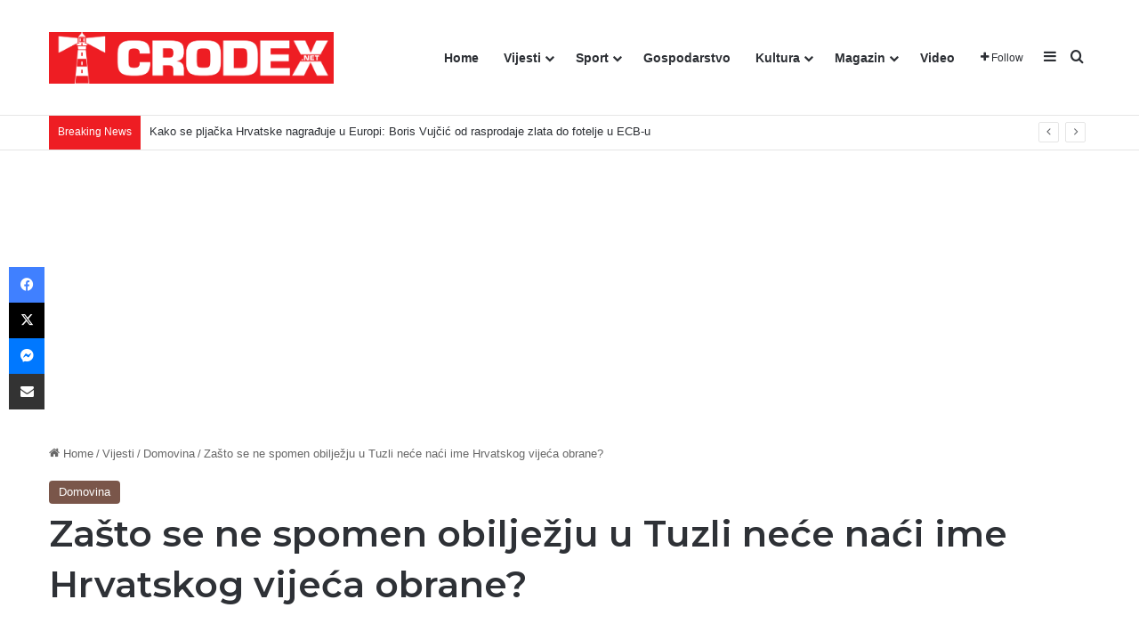

--- FILE ---
content_type: text/html; charset=UTF-8
request_url: https://crodex.net/zasto-se-ne-spomen-obiljezju-u-tuzli-nece-naci-ime-hrvatskog-vijeca-obrane/
body_size: 26799
content:
<!DOCTYPE html><html lang="hr" class="" data-skin="light"><head><meta charset="UTF-8" /><link rel="profile" href="https://gmpg.org/xfn/11" /><meta http-equiv='x-dns-prefetch-control' content='on'><link rel='dns-prefetch' href='//cdnjs.cloudflare.com' /><link rel='dns-prefetch' href='//ajax.googleapis.com' /><link rel='dns-prefetch' href='//fonts.googleapis.com' /><link rel='dns-prefetch' href='//fonts.gstatic.com' /><link rel='dns-prefetch' href='//s.gravatar.com' /><link rel='dns-prefetch' href='//www.google-analytics.com' /><link rel='preload' as='script' href='https://ajax.googleapis.com/ajax/libs/webfont/1/webfont.js'><meta name='robots' content='index, follow, max-image-preview:large, max-snippet:-1, max-video-preview:-1' /><link media="all" href="https://crodex.net/wp-content/cache/autoptimize/css/autoptimize_9a92d0d7f2ef7c42d7e7c9ef748b3f41.css" rel="stylesheet"><link media="print" href="https://crodex.net/wp-content/cache/autoptimize/css/autoptimize_1fcad48fdc5561e6bb8f6c1db24cf94b.css" rel="stylesheet"><title>Zašto se ne spomen obilježju u Tuzli neće naći ime Hrvatskog vijeća obrane? | CRODEX.NET</title><link rel="canonical" href="https://crodex.net/zasto-se-ne-spomen-obiljezju-u-tuzli-nece-naci-ime-hrvatskog-vijeca-obrane/" /><meta property="og:locale" content="hr_HR" /><meta property="og:type" content="article" /><meta property="og:title" content="Zašto se ne spomen obilježju u Tuzli neće naći ime Hrvatskog vijeća obrane? | CRODEX.NET" /><meta property="og:description" content="Tuzla će uskoro dobiti spomen obilježje koje će nas podsjećati na doprinos branitelja i svih onih koji su branili &nbsp;Tuzlu od agresije u posljednjem ratu, od 1992. do 1995. godine. Braniteljske udruge Hrvatskog vijeća obrane iskazale su nezadovoljstvo, jer uz Armiju Bosne i Hercegovine se neće naći i ime Hrvatskog vijeća obrane HVO. “Kao što &hellip;" /><meta property="og:url" content="https://crodex.net/zasto-se-ne-spomen-obiljezju-u-tuzli-nece-naci-ime-hrvatskog-vijeca-obrane/" /><meta property="og:site_name" content="CRODEX.NET" /><meta property="article:publisher" content="https://www.facebook.com/Crodex.media" /><meta property="article:published_time" content="2023-02-07T20:13:00+00:00" /><meta property="article:modified_time" content="2023-02-07T20:13:03+00:00" /><meta property="og:image" content="https://crodex.net/wp-content/uploads/2023/02/3-2023-02-07-13-10-25-HVO-TUZLA-1.jpg" /><meta property="og:image:width" content="1000" /><meta property="og:image:height" content="625" /><meta property="og:image:type" content="image/jpeg" /><meta name="author" content="Uredništvo" /><meta name="twitter:card" content="summary_large_image" /><meta name="twitter:label1" content="Napisao/la" /><meta name="twitter:data1" content="Uredništvo" /><meta name="twitter:label2" content="Procijenjeno vrijeme čitanja" /><meta name="twitter:data2" content="2 minute" /> <script type="application/ld+json" class="yoast-schema-graph">{"@context":"https://schema.org","@graph":[{"@type":"Article","@id":"https://crodex.net/zasto-se-ne-spomen-obiljezju-u-tuzli-nece-naci-ime-hrvatskog-vijeca-obrane/#article","isPartOf":{"@id":"https://crodex.net/zasto-se-ne-spomen-obiljezju-u-tuzli-nece-naci-ime-hrvatskog-vijeca-obrane/"},"author":{"name":"Uredništvo","@id":"https://crodex.net/#/schema/person/566a99dec2b2682f85be895508dddd10"},"headline":"Zašto se ne spomen obilježju u Tuzli neće naći ime Hrvatskog vijeća obrane?","datePublished":"2023-02-07T20:13:00+00:00","dateModified":"2023-02-07T20:13:03+00:00","mainEntityOfPage":{"@id":"https://crodex.net/zasto-se-ne-spomen-obiljezju-u-tuzli-nece-naci-ime-hrvatskog-vijeca-obrane/"},"wordCount":513,"commentCount":0,"publisher":{"@id":"https://crodex.net/#organization"},"image":{"@id":"https://crodex.net/zasto-se-ne-spomen-obiljezju-u-tuzli-nece-naci-ime-hrvatskog-vijeca-obrane/#primaryimage"},"thumbnailUrl":"https://i0.wp.com/crodex.net/wp-content/uploads/2023/02/3-2023-02-07-13-10-25-HVO-TUZLA-1.jpg?fit=1000%2C625&ssl=1","articleSection":["Domovina"],"inLanguage":"hr","potentialAction":[{"@type":"CommentAction","name":"Comment","target":["https://crodex.net/zasto-se-ne-spomen-obiljezju-u-tuzli-nece-naci-ime-hrvatskog-vijeca-obrane/#respond"]}]},{"@type":"WebPage","@id":"https://crodex.net/zasto-se-ne-spomen-obiljezju-u-tuzli-nece-naci-ime-hrvatskog-vijeca-obrane/","url":"https://crodex.net/zasto-se-ne-spomen-obiljezju-u-tuzli-nece-naci-ime-hrvatskog-vijeca-obrane/","name":"Zašto se ne spomen obilježju u Tuzli neće naći ime Hrvatskog vijeća obrane? | CRODEX.NET","isPartOf":{"@id":"https://crodex.net/#website"},"primaryImageOfPage":{"@id":"https://crodex.net/zasto-se-ne-spomen-obiljezju-u-tuzli-nece-naci-ime-hrvatskog-vijeca-obrane/#primaryimage"},"image":{"@id":"https://crodex.net/zasto-se-ne-spomen-obiljezju-u-tuzli-nece-naci-ime-hrvatskog-vijeca-obrane/#primaryimage"},"thumbnailUrl":"https://i0.wp.com/crodex.net/wp-content/uploads/2023/02/3-2023-02-07-13-10-25-HVO-TUZLA-1.jpg?fit=1000%2C625&ssl=1","datePublished":"2023-02-07T20:13:00+00:00","dateModified":"2023-02-07T20:13:03+00:00","breadcrumb":{"@id":"https://crodex.net/zasto-se-ne-spomen-obiljezju-u-tuzli-nece-naci-ime-hrvatskog-vijeca-obrane/#breadcrumb"},"inLanguage":"hr","potentialAction":[{"@type":"ReadAction","target":["https://crodex.net/zasto-se-ne-spomen-obiljezju-u-tuzli-nece-naci-ime-hrvatskog-vijeca-obrane/"]}]},{"@type":"ImageObject","inLanguage":"hr","@id":"https://crodex.net/zasto-se-ne-spomen-obiljezju-u-tuzli-nece-naci-ime-hrvatskog-vijeca-obrane/#primaryimage","url":"https://i0.wp.com/crodex.net/wp-content/uploads/2023/02/3-2023-02-07-13-10-25-HVO-TUZLA-1.jpg?fit=1000%2C625&ssl=1","contentUrl":"https://i0.wp.com/crodex.net/wp-content/uploads/2023/02/3-2023-02-07-13-10-25-HVO-TUZLA-1.jpg?fit=1000%2C625&ssl=1","width":1000,"height":625},{"@type":"BreadcrumbList","@id":"https://crodex.net/zasto-se-ne-spomen-obiljezju-u-tuzli-nece-naci-ime-hrvatskog-vijeca-obrane/#breadcrumb","itemListElement":[{"@type":"ListItem","position":1,"name":"Početna stranica","item":"https://crodex.net/"},{"@type":"ListItem","position":2,"name":"Zašto se ne spomen obilježju u Tuzli neće naći ime Hrvatskog vijeća obrane?"}]},{"@type":"WebSite","@id":"https://crodex.net/#website","url":"https://crodex.net/","name":"CRODEX.NET","description":"Hrvatski informativni portal","publisher":{"@id":"https://crodex.net/#organization"},"potentialAction":[{"@type":"SearchAction","target":{"@type":"EntryPoint","urlTemplate":"https://crodex.net/?s={search_term_string}"},"query-input":{"@type":"PropertyValueSpecification","valueRequired":true,"valueName":"search_term_string"}}],"inLanguage":"hr"},{"@type":"Organization","@id":"https://crodex.net/#organization","name":"Crodex Media","url":"https://crodex.net/","logo":{"@type":"ImageObject","inLanguage":"hr","@id":"https://crodex.net/#/schema/logo/image/","url":"https://i0.wp.com/crodex.net/wp-content/uploads/2021/05/cropped-viber_slika_2021-05-18_12-05-43.png?fit=512%2C512&ssl=1","contentUrl":"https://i0.wp.com/crodex.net/wp-content/uploads/2021/05/cropped-viber_slika_2021-05-18_12-05-43.png?fit=512%2C512&ssl=1","width":512,"height":512,"caption":"Crodex Media"},"image":{"@id":"https://crodex.net/#/schema/logo/image/"},"sameAs":["https://www.facebook.com/Crodex.media"]},{"@type":"Person","@id":"https://crodex.net/#/schema/person/566a99dec2b2682f85be895508dddd10","name":"Uredništvo","sameAs":["http://www.crodex.net"],"url":"https://crodex.net/author/ilija/"}]}</script> <link rel='dns-prefetch' href='//www.googletagmanager.com' /><link rel='dns-prefetch' href='//stats.wp.com' /><link rel='dns-prefetch' href='//pagead2.googlesyndication.com' /><link rel='preconnect' href='//i0.wp.com' /><link rel='preconnect' href='//c0.wp.com' /><link rel="alternate" type="application/rss+xml" title="CRODEX.NET &raquo; Kanal" href="https://crodex.net/feed/" /><link rel="alternate" type="application/rss+xml" title="CRODEX.NET &raquo; Kanal komentara" href="https://crodex.net/comments/feed/" /><link rel="alternate" type="application/rss+xml" title="CRODEX.NET &raquo; Zašto se ne spomen obilježju u Tuzli neće naći ime Hrvatskog vijeća obrane? Kanal komentara" href="https://crodex.net/zasto-se-ne-spomen-obiljezju-u-tuzli-nece-naci-ime-hrvatskog-vijeca-obrane/feed/" /><link rel="alternate" title="oEmbed (JSON)" type="application/json+oembed" href="https://crodex.net/wp-json/oembed/1.0/embed?url=https%3A%2F%2Fcrodex.net%2Fzasto-se-ne-spomen-obiljezju-u-tuzli-nece-naci-ime-hrvatskog-vijeca-obrane%2F" /><link rel="alternate" title="oEmbed (XML)" type="text/xml+oembed" href="https://crodex.net/wp-json/oembed/1.0/embed?url=https%3A%2F%2Fcrodex.net%2Fzasto-se-ne-spomen-obiljezju-u-tuzli-nece-naci-ime-hrvatskog-vijeca-obrane%2F&#038;format=xml" /><meta name="viewport" content="width=device-width, initial-scale=1.0" /> <script type="text/javascript" id="jetpack_related-posts-js-extra">var related_posts_js_options = {"post_heading":"h4"};
//# sourceURL=jetpack_related-posts-js-extra</script> <script type="text/javascript" src="https://crodex.net/wp-content/plugins/jetpack/_inc/build/related-posts/related-posts.min.js?ver=20240116" id="jetpack_related-posts-js"></script> <script type="text/javascript" src="https://crodex.net/wp-includes/js/jquery/jquery.min.js?ver=3.7.1" id="jquery-core-js"></script> <script type="text/javascript" src="https://crodex.net/wp-includes/js/jquery/jquery-migrate.min.js?ver=3.4.1" id="jquery-migrate-js"></script> 
 <script type="text/javascript" src="https://www.googletagmanager.com/gtag/js?id=G-4YGM64PNVW" id="google_gtagjs-js" async></script> <script type="text/javascript" id="google_gtagjs-js-after">window.dataLayer = window.dataLayer || [];function gtag(){dataLayer.push(arguments);}
gtag("set","linker",{"domains":["crodex.net"]});
gtag("js", new Date());
gtag("set", "developer_id.dZTNiMT", true);
gtag("config", "G-4YGM64PNVW");
//# sourceURL=google_gtagjs-js-after</script> <link rel="https://api.w.org/" href="https://crodex.net/wp-json/" /><link rel="alternate" title="JSON" type="application/json" href="https://crodex.net/wp-json/wp/v2/posts/43669" /><link rel="EditURI" type="application/rsd+xml" title="RSD" href="https://crodex.net/xmlrpc.php?rsd" /><meta name="generator" content="WordPress 6.9" /><link rel='shortlink' href='https://crodex.net/?p=43669' /><meta name="generator" content="Site Kit by Google 1.171.0" /><script type='text/javascript'>var taqyeem = {"ajaxurl":"https://crodex.net/wp-admin/admin-ajax.php" , "your_rating":"Your Rating:"};</script> <meta http-equiv="X-UA-Compatible" content="IE=edge"><meta name="google-adsense-platform-account" content="ca-host-pub-2644536267352236"><meta name="google-adsense-platform-domain" content="sitekit.withgoogle.com"><meta name="onesignal" content="wordpress-plugin"/> <script>window.OneSignalDeferred = window.OneSignalDeferred || [];

      OneSignalDeferred.push(function(OneSignal) {
        var oneSignal_options = {};
        window._oneSignalInitOptions = oneSignal_options;

        oneSignal_options['serviceWorkerParam'] = { scope: '/wp-content/plugins/onesignal-free-web-push-notifications/sdk_files/push/onesignal/' };
oneSignal_options['serviceWorkerPath'] = 'OneSignalSDKWorker.js';

        OneSignal.Notifications.setDefaultUrl("https://crodex.net");

        oneSignal_options['wordpress'] = true;
oneSignal_options['appId'] = '99b9f1e9-470c-4dad-a5c5-2f9affe8049c';
oneSignal_options['allowLocalhostAsSecureOrigin'] = true;
oneSignal_options['welcomeNotification'] = { };
oneSignal_options['welcomeNotification']['title'] = "Crodex.net";
oneSignal_options['welcomeNotification']['message'] = "Hvala vam što ste se pretplatili";
oneSignal_options['welcomeNotification']['url'] = "https://crodex.net";
oneSignal_options['path'] = "https://crodex.net/wp-content/plugins/onesignal-free-web-push-notifications/sdk_files/";
oneSignal_options['safari_web_id'] = "web.onesignal.auto.5d451968-8243-4fe2-88cd-3c94a5f2a4fc";
oneSignal_options['promptOptions'] = { };
oneSignal_options['promptOptions']['actionMessage'] = "Pritisnite DOPUSTI ako želite primati naše vijesti.";
oneSignal_options['promptOptions']['exampleNotificationTitleDesktop'] = "Ovo je primjer obavijesti";
oneSignal_options['promptOptions']['acceptButtonText'] = "Dopusti!";
oneSignal_options['promptOptions']['cancelButtonText'] = "Ne hvala!";
oneSignal_options['promptOptions']['siteName'] = "https://crodex.net";
oneSignal_options['promptOptions']['autoAcceptTitle'] = "Dopusti";
oneSignal_options['notifyButton'] = { };
oneSignal_options['notifyButton']['enable'] = true;
oneSignal_options['notifyButton']['position'] = 'bottom-right';
oneSignal_options['notifyButton']['theme'] = 'default';
oneSignal_options['notifyButton']['size'] = 'medium';
oneSignal_options['notifyButton']['showCredit'] = true;
oneSignal_options['notifyButton']['text'] = {};
oneSignal_options['notifyButton']['text']['tip.state.unsubscribed'] = 'Pretplati se za obavijesti!';
oneSignal_options['notifyButton']['text']['tip.state.subscribed'] = 'Hvala Vam na Vašoj podršci!';
oneSignal_options['notifyButton']['text']['tip.state.blocked'] = 'Blokirali ste pretplatu!';
oneSignal_options['notifyButton']['text']['message.action.subscribed'] = 'Hvala Vam što ste se pretplatili na našu stranicu!';
oneSignal_options['notifyButton']['text']['message.action.resubscribed'] = 'Ponovno ste se pretplatili na našu stranicu!';
oneSignal_options['notifyButton']['text']['message.action.unsubscribed'] = 'Nećete više primati vijeti sa portala Crodex.net';
oneSignal_options['notifyButton']['text']['dialog.main.title'] = 'Organizirajte svoje vijesti!';
oneSignal_options['notifyButton']['text']['dialog.main.button.subscribe'] = 'PRETPLATI SE!';
oneSignal_options['notifyButton']['text']['dialog.main.button.unsubscribe'] = 'NEMOJ SE PRETPLATITI';
oneSignal_options['notifyButton']['text']['dialog.blocked.title'] = 'Odblokirajte vijesti';
oneSignal_options['notifyButton']['text']['dialog.blocked.message'] = 'Pratite ove korake da bi ste se pretplatili';
              OneSignal.init(window._oneSignalInitOptions);
              OneSignal.Slidedown.promptPush()      });

      function documentInitOneSignal() {
        var oneSignal_elements = document.getElementsByClassName("OneSignal-prompt");

        var oneSignalLinkClickHandler = function(event) { OneSignal.Notifications.requestPermission(); event.preventDefault(); };        for(var i = 0; i < oneSignal_elements.length; i++)
          oneSignal_elements[i].addEventListener('click', oneSignalLinkClickHandler, false);
      }

      if (document.readyState === 'complete') {
           documentInitOneSignal();
      }
      else {
           window.addEventListener("load", function(event){
               documentInitOneSignal();
          });
      }</script>  <script type="text/javascript" async="async" src="https://pagead2.googlesyndication.com/pagead/js/adsbygoogle.js?client=ca-pub-5691021586028996&amp;host=ca-host-pub-2644536267352236" crossorigin="anonymous"></script> <link rel="icon" href="https://i0.wp.com/crodex.net/wp-content/uploads/2021/05/cropped-viber_slika_2021-05-18_12-05-43.png?fit=32%2C32&#038;ssl=1" sizes="32x32" /><link rel="icon" href="https://i0.wp.com/crodex.net/wp-content/uploads/2021/05/cropped-viber_slika_2021-05-18_12-05-43.png?fit=192%2C192&#038;ssl=1" sizes="192x192" /><link rel="apple-touch-icon" href="https://i0.wp.com/crodex.net/wp-content/uploads/2021/05/cropped-viber_slika_2021-05-18_12-05-43.png?fit=180%2C180&#038;ssl=1" /><meta name="msapplication-TileImage" content="https://i0.wp.com/crodex.net/wp-content/uploads/2021/05/cropped-viber_slika_2021-05-18_12-05-43.png?fit=270%2C270&#038;ssl=1" /></head><body id="tie-body" class="wp-singular post-template-default single single-post postid-43669 single-format-standard wp-theme-jannah tie-no-js wrapper-has-shadow block-head-7 magazine2 is-thumb-overlay-disabled is-desktop is-header-layout-1 sidebar-right has-sidebar post-layout-3 wide-title-narrow-media is-standard-format post-meta-column has-mobile-share"><div class="background-overlay"><div id="tie-container" class="site tie-container"><div id="tie-wrapper"><header id="theme-header" class="theme-header header-layout-1 main-nav-light main-nav-default-light main-nav-below no-stream-item top-nav-active top-nav-light top-nav-default-light top-nav-below top-nav-below-main-nav has-normal-width-logo mobile-header-default"><div class="main-nav-wrapper"><nav id="main-nav" data-skin="search-in-main-nav" class="main-nav header-nav live-search-parent menu-style-default menu-style-solid-bg" style="line-height:128px" aria-label="Primary Navigation"><div class="container"><div class="main-menu-wrapper"><div id="mobile-header-components-area_1" class="mobile-header-components"><ul class="components"><li class="mobile-component_menu custom-menu-link"><a href="#" id="mobile-menu-icon" class=""><span class="tie-mobile-menu-icon tie-icon-grid-4"></span><span class="screen-reader-text">Menu</span></a></li></ul></div><div class="header-layout-1-logo" style="width:320px"><div id="logo" class="image-logo" style="margin-top: 4px; margin-bottom: 4px;"> <a title="CRODEX.NET" href="https://crodex.net/"> <picture class="tie-logo-default tie-logo-picture"> <source class="tie-logo-source-default tie-logo-source" srcset="https://crodex.net/wp-content/uploads/2021/06/Logo-Crodex-2-1.png"> <img class="tie-logo-img-default tie-logo-img" src="https://crodex.net/wp-content/uploads/2021/06/Logo-Crodex-2-1.png" alt="CRODEX.NET" width="320" height="120" style="max-height:120px; width: auto;" /> </picture> </a></div></div><div id="mobile-header-components-area_2" class="mobile-header-components"><ul class="components"><li class="mobile-component_search custom-menu-link"> <a href="#" class="tie-search-trigger-mobile"> <span class="tie-icon-search tie-search-icon" aria-hidden="true"></span> <span class="screen-reader-text">Traži</span> </a></li></ul></div><div id="menu-components-wrap"><div id="sticky-logo" class="image-logo"> <a title="CRODEX.NET" href="https://crodex.net/"> <picture class="tie-logo-default tie-logo-picture"> <source class="tie-logo-source-default tie-logo-source" srcset="https://crodex.net/wp-content/uploads/2021/06/Logo-Crodex-2-1.png"> <img class="tie-logo-img-default tie-logo-img" src="https://crodex.net/wp-content/uploads/2021/06/Logo-Crodex-2-1.png" alt="CRODEX.NET"  /> </picture> </a></div><div class="flex-placeholder"></div><div class="main-menu main-menu-wrap"><div id="main-nav-menu" class="main-menu header-menu"><ul id="menu-tielabs-main-menu" class="menu"><li id="menu-item-1073" class="menu-item menu-item-type-custom menu-item-object-custom menu-item-home menu-item-1073"><a href="https://crodex.net/">Home</a></li><li id="menu-item-1074" class="menu-item menu-item-type-taxonomy menu-item-object-category current-post-ancestor menu-item-has-children menu-item-1074"><a href="https://crodex.net/category/vijesti/">Vijesti</a><ul class="sub-menu menu-sub-content"><li id="menu-item-1138" class="menu-item menu-item-type-taxonomy menu-item-object-category menu-item-1138"><a href="https://crodex.net/category/vijesti/dijaspora/">Dijaspora</a></li><li id="menu-item-1139" class="menu-item menu-item-type-taxonomy menu-item-object-category current-post-ancestor current-menu-parent current-post-parent menu-item-1139"><a href="https://crodex.net/category/vijesti/domovina/">Domovina</a></li><li id="menu-item-1140" class="menu-item menu-item-type-taxonomy menu-item-object-category menu-item-1140"><a href="https://crodex.net/category/vijesti/svijet/">Svijet</a></li><li id="menu-item-10137" class="menu-item menu-item-type-taxonomy menu-item-object-category menu-item-10137"><a href="https://crodex.net/category/vijesti/crna-kronika/">Crna kronika</a></li></ul></li><li id="menu-item-1155" class="menu-item menu-item-type-taxonomy menu-item-object-category menu-item-has-children menu-item-1155"><a href="https://crodex.net/category/sport/">Sport</a><ul class="sub-menu menu-sub-content"><li id="menu-item-1152" class="menu-item menu-item-type-taxonomy menu-item-object-category menu-item-1152"><a href="https://crodex.net/category/sport/nogomet/">Nogomet</a></li><li id="menu-item-1154" class="menu-item menu-item-type-taxonomy menu-item-object-category menu-item-1154"><a href="https://crodex.net/category/sport/rukomet/">Rukomet</a></li><li id="menu-item-1151" class="menu-item menu-item-type-taxonomy menu-item-object-category menu-item-1151"><a href="https://crodex.net/category/sport/kosarka/">Košarka</a></li><li id="menu-item-1156" class="menu-item menu-item-type-taxonomy menu-item-object-category menu-item-1156"><a href="https://crodex.net/category/sport/tenis/">Tenis</a></li><li id="menu-item-1150" class="menu-item menu-item-type-taxonomy menu-item-object-category menu-item-1150"><a href="https://crodex.net/category/sport/borilacki-sportovi/">Borilački sportovi</a></li><li id="menu-item-1153" class="menu-item menu-item-type-taxonomy menu-item-object-category menu-item-1153"><a href="https://crodex.net/category/sport/ostali-sportovi/">Ostali sportovi</a></li></ul></li><li id="menu-item-1157" class="menu-item menu-item-type-taxonomy menu-item-object-category menu-item-1157"><a href="https://crodex.net/category/gospodarstvo/">Gospodarstvo</a></li><li id="menu-item-1160" class="menu-item menu-item-type-taxonomy menu-item-object-category menu-item-has-children menu-item-1160"><a href="https://crodex.net/category/kultura/">Kultura</a><ul class="sub-menu menu-sub-content"><li id="menu-item-3471" class="menu-item menu-item-type-taxonomy menu-item-object-category menu-item-3471"><a href="https://crodex.net/category/kultura/vjera/">Vjera</a></li><li id="menu-item-3472" class="menu-item menu-item-type-taxonomy menu-item-object-category menu-item-3472"><a href="https://crodex.net/category/kultura/povijest/">Povijest</a></li></ul></li><li id="menu-item-1161" class="menu-item menu-item-type-taxonomy menu-item-object-category menu-item-has-children menu-item-1161"><a href="https://crodex.net/category/magazin/">Magazin</a><ul class="sub-menu menu-sub-content"><li id="menu-item-70320" class="menu-item menu-item-type-taxonomy menu-item-object-category menu-item-70320"><a href="https://crodex.net/category/kolumne/">Kolumne i komentari</a></li><li id="menu-item-3467" class="menu-item menu-item-type-taxonomy menu-item-object-category menu-item-3467"><a href="https://crodex.net/category/magazin/gastro/">Gastro</a></li><li id="menu-item-3468" class="menu-item menu-item-type-taxonomy menu-item-object-category menu-item-3468"><a href="https://crodex.net/category/magazin/ljepota-i-zdravlje/">Ljepota i zdravlje</a></li><li id="menu-item-7719" class="menu-item menu-item-type-taxonomy menu-item-object-category menu-item-7719"><a href="https://crodex.net/category/magazin/humor/">Humor</a></li><li id="menu-item-7720" class="menu-item menu-item-type-taxonomy menu-item-object-category menu-item-7720"><a href="https://crodex.net/category/magazin/zanimljivosti/">Zanimljivosti</a></li></ul></li><li id="menu-item-9503" class="menu-item menu-item-type-taxonomy menu-item-object-category menu-item-9503"><a href="https://crodex.net/category/video/">Video</a></li></ul></div></div><ul class="components"><li class="list-social-icons menu-item custom-menu-link"> <a href="#" class="follow-btn"> <span class="tie-icon-plus" aria-hidden="true"></span> <span class="follow-text">Follow</span> </a><ul class="dropdown-social-icons comp-sub-menu"><li class="social-icons-item"><a class="social-link facebook-social-icon" rel="external noopener nofollow" target="_blank" href="#"><span class="tie-social-icon tie-icon-facebook"></span><span class="social-text">Facebook</span></a></li><li class="social-icons-item"><a class="social-link twitter-social-icon" rel="external noopener nofollow" target="_blank" href="#"><span class="tie-social-icon tie-icon-twitter"></span><span class="social-text">X</span></a></li><li class="social-icons-item"><a class="social-link youtube-social-icon" rel="external noopener nofollow" target="_blank" href="#"><span class="tie-social-icon tie-icon-youtube"></span><span class="social-text">YouTube</span></a></li><li class="social-icons-item"><a class="social-link instagram-social-icon" rel="external noopener nofollow" target="_blank" href="#"><span class="tie-social-icon tie-icon-instagram"></span><span class="social-text">Instagram</span></a></li></ul></li><li class="side-aside-nav-icon menu-item custom-menu-link"> <a href="#"> <span class="tie-icon-navicon" aria-hidden="true"></span> <span class="screen-reader-text">Sidebar</span> </a></li><li class="search-compact-icon menu-item custom-menu-link"> <a href="#" class="tie-search-trigger"> <span class="tie-icon-search tie-search-icon" aria-hidden="true"></span> <span class="screen-reader-text">Traži</span> </a></li></ul></div></div></div></nav></div><nav id="top-nav"  class="has-breaking-menu top-nav header-nav has-breaking-news" aria-label="Secondary Navigation"><div class="container"><div class="topbar-wrapper"><div class="tie-alignleft"><div class="breaking controls-is-active"> <span class="breaking-title"> <span class="tie-icon-bolt breaking-icon" aria-hidden="true"></span> <span class="breaking-title-text">Breaking News</span> </span><ul id="breaking-news-in-header" class="breaking-news" data-type="reveal" data-arrows="true"><li class="news-item"> <a href="https://crodex.net/kako-se-pljacka-hrvatske-nagraduje-u-europi-boris-vujcic-od-rasprodaje-zlata-do-fotelje-u-ecb-u/">Kako se pljačka Hrvatske nagrađuje u Europi: Boris Vujčić od rasprodaje zlata do fotelje u ECB-u</a></li><li class="news-item"> <a href="https://crodex.net/ovo-nije-filmska-kritika-ovo-je-rendgen-hrvatskog-drustva/">Ovo nije filmska kritika. Ovo je rendgen hrvatskog društva:</a></li><li class="news-item"> <a href="https://crodex.net/velika-anketa-tko-je-dnovinar-godine-u-hrvatskoj/">VELIKA ANKETA: TKO JE DNOVINAR GODINE U HRVATSKOJ?</a></li><li class="news-item"> <a href="https://crodex.net/pogledajte-interni-dokument-mozemo-koji-kruzi-mrezama-napad-je-inicirala-zeljka-markic/">Pogledajte interni dokument Možemo koji kruži mrežama: ‘Napad je inicirala Željka Markić…’</a></li><li class="news-item"> <a href="https://crodex.net/kad-laz-postane-vijest-mediji-zrtveni-jarci-i-nova-propaganda-21-stoljeca/">Kad laž postane vijest: mediji, žrtveni jarci i nova propaganda 21. stoljeća</a></li><li class="news-item"> <a href="https://crodex.net/informacijski-terorizam-umjesto-novinarstva/">VLAHOVIĆ:INFORMACIJSKI TERORIZAM UMJESTO NOVINARSTVA</a></li><li class="news-item"> <a href="https://crodex.net/malic-posramio-seju-sexona-zbog-toga-je-mogao-pobjeci-iz-sarajeva-gdje-se-nije-htio-vratiti/">Malić posramio Seju Sexona: &#8216;Thompson je s puškom  stvarao Hrvatsku u koju je Sejo pobjegao iz &#8221;voljenog&#8221; Sarajeva&#8217;</a></li><li class="news-item"> <a href="https://crodex.net/agenda-bez-povratka-mojmira-i-ekipa-i-dalje-pokusavaju-braniti-neobranjivo/">Agenda bez povratka: Mojmira i ekipa i dalje pokušavaju braniti neobranjivo</a></li><li class="news-item"> <a href="https://crodex.net/ivermektin-i-rak-sto-oboljeli-trebaju-znati-a-sto-im-se-presucuje-na-drustvenim-mrezama/">Ivermektin i rak: što oboljeli trebaju znati, a što im se prešućuje na društvenim mrežama</a></li><li class="news-item"> <a href="https://crodex.net/3-velika-razloga-zasto-biste-trebali-jesti-tamnu-cokoladu/">3 velika razloga zašto biste trebali jesti tamnu čokoladu</a></li></ul></div></div><div class="tie-alignright"></div></div></div></nav></header><div class="container fullwidth-entry-title-wrapper"><div class="container-wrapper fullwidth-entry-title"><header class="entry-header-outer"><nav id="breadcrumb"><a href="https://crodex.net/"><span class="tie-icon-home" aria-hidden="true"></span> Home</a><em class="delimiter">/</em><a href="https://crodex.net/category/vijesti/">Vijesti</a><em class="delimiter">/</em><a href="https://crodex.net/category/vijesti/domovina/">Domovina</a><em class="delimiter">/</em><span class="current">Zašto se ne spomen obilježju u Tuzli neće naći ime Hrvatskog vijeća obrane?</span></nav><script type="application/ld+json">{"@context":"http:\/\/schema.org","@type":"BreadcrumbList","@id":"#Breadcrumb","itemListElement":[{"@type":"ListItem","position":1,"item":{"name":"Home","@id":"https:\/\/crodex.net\/"}},{"@type":"ListItem","position":2,"item":{"name":"Vijesti","@id":"https:\/\/crodex.net\/category\/vijesti\/"}},{"@type":"ListItem","position":3,"item":{"name":"Domovina","@id":"https:\/\/crodex.net\/category\/vijesti\/domovina\/"}}]}</script> <div class="entry-header"> <span class="post-cat-wrap"><a class="post-cat tie-cat-28" href="https://crodex.net/category/vijesti/domovina/">Domovina</a></span><h1 class="post-title entry-title"> Zašto se ne spomen obilježju u Tuzli neće naći ime Hrvatskog vijeća obrane?</h1><div class="single-post-meta post-meta clearfix"><span class="date meta-item tie-icon">07/02/2023</span><div class="tie-alignright"><span class="meta-comment tie-icon meta-item fa-before">0</span><span class="meta-views meta-item "><span class="tie-icon-fire" aria-hidden="true"></span> 75 </span><span class="meta-reading-time meta-item"><span class="tie-icon-bookmark" aria-hidden="true"></span> 2 minutes read</span></div></div></div></header></div></div><div id="content" class="site-content container"><div id="main-content-row" class="tie-row main-content-row"><div class="main-content tie-col-md-8 tie-col-xs-12" role="main"><article id="the-post" class="container-wrapper post-content tie-standard"><div  class="featured-area"><div class="featured-area-inner"><figure class="single-featured-image"><img width="780" height="470" src="https://i0.wp.com/crodex.net/wp-content/uploads/2023/02/3-2023-02-07-13-10-25-HVO-TUZLA-1.jpg?resize=780%2C470&amp;ssl=1" class="attachment-jannah-image-post size-jannah-image-post wp-post-image" alt="" data-main-img="1" decoding="async" fetchpriority="high" /></figure></div></div><div class="entry-content entry clearfix"><h4 class="wp-block-heading"><strong>Tuzla će uskoro dobiti spomen obilježje koje će nas podsjećati na doprinos branitelja i svih onih koji su branili &nbsp;Tuzlu od agresije u posljednjem ratu, od 1992. do 1995. godine.</strong></h4><p>Braniteljske udruge Hrvatskog vijeća obrane iskazale su nezadovoljstvo, jer uz Armiju Bosne i Hercegovine se neće naći i ime Hrvatskog vijeća obrane HVO.</p><p>“Kao što je svima poznato 115. brigada Zrinski je od svog ustroja pa do završetka ratnog puta bila je u formaciji Hrvatskog Vijeća Obrane, a Armija BiH, HVO i MUP činili su Oružane snage BiH. Ratni put 115. HVO brigade Zrinski završio je Odlukom o preimenovanju postrojbi HVO kojom se nametao prelazak u drugu formaciju, tj. Armiju BiH”, stoji u priopćenju braniteljskiuh udruga Hrvatskog vijeća obrane s područja Tuzlanske županije.</p><p>Navode da su&nbsp; prilikom koordinacijskih sastanaka predstavnika braniteljskih udruga u Tuzli i pokušali doći do zajedničkog idejnog rješenja i dogovora za izgradnju spomen ploče.</p><p>“Svjedočimo da se na isti ili sličan način pokušava minimizirati uloga HVO i za oznaku HVO nažalost nema mjesta na prijedlogu spomen obilježja. Pokušaj je to nanovo prekrajanja povijesnih činjenica, a one su takve da su pripadnici HVO branili svoj dom i svoju Tuzlu i svoju domovinu Bosnu i Hercegovinu”, navode u braiteljskim udrugama HVO-a.</p><div id="inline-related-post" class="mag-box mini-posts-box content-only"><div class="container-wrapper"><div class="widget-title the-global-title"><div class="the-subtitle">Povezani članci</div></div><div class="mag-box-container clearfix"><ul class="posts-items posts-list-container"><li class="widget-single-post-item widget-post-list tie-standard"><div class="post-widget-thumbnail"> <a aria-label="Pogledajte interni dokument Možemo koji kruži mrežama: ‘Napad je inicirala Željka Markić…’" href="https://crodex.net/pogledajte-interni-dokument-mozemo-koji-kruzi-mrezama-napad-je-inicirala-zeljka-markic/" class="post-thumb"><img width="220" height="150" src="https://i0.wp.com/crodex.net/wp-content/uploads/2024/04/Mozre-2024-05-16-144534.jpg?resize=220%2C150&amp;ssl=1" class="attachment-jannah-image-small size-jannah-image-small tie-small-image wp-post-image" alt="" srcset="https://i0.wp.com/crodex.net/wp-content/uploads/2024/04/Mozre-2024-05-16-144534.jpg?resize=220%2C150&amp;ssl=1 220w, https://i0.wp.com/crodex.net/wp-content/uploads/2024/04/Mozre-2024-05-16-144534.jpg?zoom=2&amp;resize=220%2C150&amp;ssl=1 440w, https://i0.wp.com/crodex.net/wp-content/uploads/2024/04/Mozre-2024-05-16-144534.jpg?zoom=3&amp;resize=220%2C150&amp;ssl=1 660w" sizes="(max-width: 220px) 100vw, 220px" /></a></div><div class="post-widget-body "> <a class="post-title the-subtitle" href="https://crodex.net/pogledajte-interni-dokument-mozemo-koji-kruzi-mrezama-napad-je-inicirala-zeljka-markic/">Pogledajte interni dokument Možemo koji kruži mrežama: ‘Napad je inicirala Željka Markić…’</a><div class="post-meta"> <span class="date meta-item tie-icon">2 dana ago</span></div></div></li><li class="widget-single-post-item widget-post-list tie-standard"><div class="post-widget-thumbnail"> <a aria-label="Zašto zvjersko stravično ubojstvo obitelji Čengić iz Ervenika ne zanima medije, nevladine udruge, Milorada Pupovca&#8230;?" href="https://crodex.net/zasto-zvjersko-stravicno-ubojstvo-obitelji-cengic-iz-ervenika-ne-zanima-medije-nevladine-udruge-milorada-pupovca/" class="post-thumb"><img width="220" height="150" src="https://i0.wp.com/crodex.net/wp-content/uploads/2024/01/417374113_357468830352232_3774043170393972986_n.jpg?resize=220%2C150&amp;ssl=1" class="attachment-jannah-image-small size-jannah-image-small tie-small-image wp-post-image" alt="Zvjerstvo kod Ervenika: Stradanje obitelji Čengić!!! crodex.net" srcset="https://i0.wp.com/crodex.net/wp-content/uploads/2024/01/417374113_357468830352232_3774043170393972986_n.jpg?resize=220%2C150&amp;ssl=1 220w, https://i0.wp.com/crodex.net/wp-content/uploads/2024/01/417374113_357468830352232_3774043170393972986_n.jpg?zoom=2&amp;resize=220%2C150&amp;ssl=1 440w, https://i0.wp.com/crodex.net/wp-content/uploads/2024/01/417374113_357468830352232_3774043170393972986_n.jpg?zoom=3&amp;resize=220%2C150&amp;ssl=1 660w" sizes="(max-width: 220px) 100vw, 220px" /></a></div><div class="post-widget-body "> <a class="post-title the-subtitle" href="https://crodex.net/zasto-zvjersko-stravicno-ubojstvo-obitelji-cengic-iz-ervenika-ne-zanima-medije-nevladine-udruge-milorada-pupovca/">Zašto zvjersko stravično ubojstvo obitelji Čengić iz Ervenika ne zanima medije, nevladine udruge, Milorada Pupovca&#8230;?</a><div class="post-meta"> <span class="date meta-item tie-icon">1 tjedan ago</span></div></div></li></ul></div></div></div><p>Stoga su iz 115 brigade Zrinski reagirali. Traže, da uz grb Armije BiH stoji i grb HVO-a koji je jednako branio Tuzlu od ratnih dejstava.</p><p>“Zbog datih života, prolivene krvi,&nbsp; ponosa i naših potomaka i &nbsp;grba koji su naši branitelji ponosno nosili, nismo spremni prihvatiti da naš grb ne bude na spomen obilježju na Slanoj Banji. Želimo da budemo konstruktivan.”</p><p>Branitelsjke udruge s područja Tuzlanskog kantona zatražile su &nbsp;da u naslovu spomen ploče bude postavljen grb Tuzle i grbovi Armije BiH, HVO i MUP-a. Zahtjevaju da u drugom redu, &nbsp;gdje se navode sve postrojbe, među njima uvrsti i &nbsp;115. Bigada Zrinski. Jedina alternativa koju mogu prihvatiti je da se u naslov ugravira samo grb Tuzle, a da se u drugi red nabroje sve postrojbe među kojim aće biti &nbsp;i 115. Brigada Zrinski.</p><p>“Ukoliko za naše prijatelje i suborce nije prihvatljiva jedna od ove dvije varijante, smatramo da našu brigadu ne mogu stavljati pod obilježje Armije BiH, jer na to nismo pristali niti u ratu”, poručili su iz braniteljskih Udruga  Hrvatskog vijeća obrane koje potpisuju Mijo Čajić,  predsjednik Udruge dragovoljaca, veterana i nositelja ratnih odličja TK, Janjka Kerošević, predsjednica Saveza obitelji poginulih i  nestalih branitelja u domovinskom ratu TK, Vlado Pavljašević, predsjednik Udruge hrvatskih vojnih invalida domovinskog rata TK, Adolf Banović, predsjednik Udruge branitelja 115. HVO brigade Zrinski Grada Tuzla te Zvonko Kubinek iz Udruge obitelji hrvatskih branitelja poginulih i nestalih u Domovinskom ratu 115. Brigada Zrinski Tuzla.</p><figure class="wp-block-embed is-type-video is-provider-youtube wp-block-embed-youtube wp-embed-aspect-16-9 wp-has-aspect-ratio"><div class="wp-block-embed__wrapper"> <iframe title="Ratni put 115. brigade HVO Zrinski" width="780" height="439" src="https://www.youtube.com/embed/Qu4f0sVQ-3w?feature=oembed" frameborder="0" allow="accelerometer; autoplay; clipboard-write; encrypted-media; gyroscope; picture-in-picture; web-share" allowfullscreen></iframe></div></figure><p><a href="Izvor:HMS">Izvor:HMS</a>/</p><p><a href="https://crodex.net">crodex.net</a></p><div id='jp-relatedposts' class='jp-relatedposts' ></div></p><div class="stream-item stream-item-below-post-content"><span class="stream-title">POŠALJITE NAM VAŠU VIJEST</span> <a href="https://crodex.net/sample-page/" title=""  > <img src="https://crodex.net/wp-content/uploads/2021/07/f70ebf73-acf2-4cd4-92ae-5522542f8d46.jpg" alt="" width="728" height="91" /> </a></div></div><div id="post-extra-info"><div class="theiaStickySidebar"><div class="single-post-meta post-meta clearfix"><span class="date meta-item tie-icon">07/02/2023</span><div class="tie-alignright"><span class="meta-comment tie-icon meta-item fa-before">0</span><span class="meta-views meta-item "><span class="tie-icon-fire" aria-hidden="true"></span> 75 </span><span class="meta-reading-time meta-item"><span class="tie-icon-bookmark" aria-hidden="true"></span> 2 minutes read</span></div></div><div id="share-buttons-top" class="share-buttons share-buttons-top"><div class="share-links  icons-only"> <a href="https://www.facebook.com/sharer.php?u=https://crodex.net/zasto-se-ne-spomen-obiljezju-u-tuzli-nece-naci-ime-hrvatskog-vijeca-obrane/" rel="external noopener nofollow" title="Facebook" target="_blank" class="facebook-share-btn " data-raw="https://www.facebook.com/sharer.php?u={post_link}"> <span class="share-btn-icon tie-icon-facebook"></span> <span class="screen-reader-text">Facebook</span> </a> <a href="https://x.com/intent/post?text=Za%C5%A1to%20se%20ne%20spomen%20obilje%C5%BEju%20u%20Tuzli%20ne%C4%87e%20na%C4%87i%20ime%20Hrvatskog%20vije%C4%87a%20obrane%3F&#038;url=https://crodex.net/zasto-se-ne-spomen-obiljezju-u-tuzli-nece-naci-ime-hrvatskog-vijeca-obrane/" rel="external noopener nofollow" title="X" target="_blank" class="twitter-share-btn " data-raw="https://x.com/intent/post?text={post_title}&amp;url={post_link}"> <span class="share-btn-icon tie-icon-twitter"></span> <span class="screen-reader-text">X</span> </a> <a href="https://www.linkedin.com/shareArticle?mini=true&#038;url=https://crodex.net/zasto-se-ne-spomen-obiljezju-u-tuzli-nece-naci-ime-hrvatskog-vijeca-obrane/&#038;title=Za%C5%A1to%20se%20ne%20spomen%20obilje%C5%BEju%20u%20Tuzli%20ne%C4%87e%20na%C4%87i%20ime%20Hrvatskog%20vije%C4%87a%20obrane%3F" rel="external noopener nofollow" title="LinkedIn" target="_blank" class="linkedin-share-btn " data-raw="https://www.linkedin.com/shareArticle?mini=true&amp;url={post_full_link}&amp;title={post_title}"> <span class="share-btn-icon tie-icon-linkedin"></span> <span class="screen-reader-text">LinkedIn</span> </a> <a href="fb-messenger://share?app_id=5303202981&display=popup&link=https://crodex.net/zasto-se-ne-spomen-obiljezju-u-tuzli-nece-naci-ime-hrvatskog-vijeca-obrane/&redirect_uri=https://crodex.net/zasto-se-ne-spomen-obiljezju-u-tuzli-nece-naci-ime-hrvatskog-vijeca-obrane/" rel="external noopener nofollow" title="Messenger" target="_blank" class="messenger-mob-share-btn messenger-share-btn " data-raw="fb-messenger://share?app_id=5303202981&display=popup&link={post_link}&redirect_uri={post_link}"> <span class="share-btn-icon tie-icon-messenger"></span> <span class="screen-reader-text">Messenger</span> </a> <a href="https://www.facebook.com/dialog/send?app_id=5303202981&#038;display=popup&#038;link=https://crodex.net/zasto-se-ne-spomen-obiljezju-u-tuzli-nece-naci-ime-hrvatskog-vijeca-obrane/&#038;redirect_uri=https://crodex.net/zasto-se-ne-spomen-obiljezju-u-tuzli-nece-naci-ime-hrvatskog-vijeca-obrane/" rel="external noopener nofollow" title="Messenger" target="_blank" class="messenger-desktop-share-btn messenger-share-btn " data-raw="https://www.facebook.com/dialog/send?app_id=5303202981&display=popup&link={post_link}&redirect_uri={post_link}"> <span class="share-btn-icon tie-icon-messenger"></span> <span class="screen-reader-text">Messenger</span> </a> <a href="https://api.whatsapp.com/send?text=Za%C5%A1to%20se%20ne%20spomen%20obilje%C5%BEju%20u%20Tuzli%20ne%C4%87e%20na%C4%87i%20ime%20Hrvatskog%20vije%C4%87a%20obrane%3F%20https://crodex.net/zasto-se-ne-spomen-obiljezju-u-tuzli-nece-naci-ime-hrvatskog-vijeca-obrane/" rel="external noopener nofollow" title="WhatsApp" target="_blank" class="whatsapp-share-btn " data-raw="https://api.whatsapp.com/send?text={post_title}%20{post_link}"> <span class="share-btn-icon tie-icon-whatsapp"></span> <span class="screen-reader-text">WhatsApp</span> </a> <a href="https://telegram.me/share/url?url=https://crodex.net/zasto-se-ne-spomen-obiljezju-u-tuzli-nece-naci-ime-hrvatskog-vijeca-obrane/&text=Za%C5%A1to%20se%20ne%20spomen%20obilje%C5%BEju%20u%20Tuzli%20ne%C4%87e%20na%C4%87i%20ime%20Hrvatskog%20vije%C4%87a%20obrane%3F" rel="external noopener nofollow" title="Telegram" target="_blank" class="telegram-share-btn " data-raw="https://telegram.me/share/url?url={post_link}&text={post_title}"> <span class="share-btn-icon tie-icon-paper-plane"></span> <span class="screen-reader-text">Telegram</span> </a> <a href="viber://forward?text=Za%C5%A1to%20se%20ne%20spomen%20obilje%C5%BEju%20u%20Tuzli%20ne%C4%87e%20na%C4%87i%20ime%20Hrvatskog%20vije%C4%87a%20obrane%3F%20https://crodex.net/zasto-se-ne-spomen-obiljezju-u-tuzli-nece-naci-ime-hrvatskog-vijeca-obrane/" rel="external noopener nofollow" title="Viber" target="_blank" class="viber-share-btn " data-raw="viber://forward?text={post_title}%20{post_link}"> <span class="share-btn-icon tie-icon-phone"></span> <span class="screen-reader-text">Viber</span> </a> <a href="/cdn-cgi/l/email-protection#[base64]" rel="external noopener nofollow" title="Podijeli putem E-maila" target="_blank" class="email-share-btn " data-raw="mailto:?subject={post_title}&amp;body={post_link}"> <span class="share-btn-icon tie-icon-envelope"></span> <span class="screen-reader-text">Podijeli putem E-maila</span> </a></div></div></div></div><div class="clearfix"></div> <script data-cfasync="false" src="/cdn-cgi/scripts/5c5dd728/cloudflare-static/email-decode.min.js"></script><script id="tie-schema-json" type="application/ld+json">{"@context":"http:\/\/schema.org","@type":"Article","dateCreated":"2023-02-07T21:13:00+01:00","datePublished":"2023-02-07T21:13:00+01:00","dateModified":"2023-02-07T21:13:03+01:00","headline":"Za\u0161to se ne spomen obilje\u017eju u Tuzli ne\u0107e na\u0107i ime Hrvatskog vije\u0107a obrane?","name":"Za\u0161to se ne spomen obilje\u017eju u Tuzli ne\u0107e na\u0107i ime Hrvatskog vije\u0107a obrane?","keywords":[],"url":"https:\/\/crodex.net\/zasto-se-ne-spomen-obiljezju-u-tuzli-nece-naci-ime-hrvatskog-vijeca-obrane\/","description":"Tuzla \u0107e uskoro dobiti spomen obilje\u017eje koje \u0107e nas podsje\u0107ati na doprinos branitelja i svih onih koji su branili &nbsp;Tuzlu od agresije u posljednjem ratu, od 1992. do 1995. godine. Braniteljske udr","copyrightYear":"2023","articleSection":"Domovina","articleBody":"\nTuzla \u0107e uskoro dobiti spomen obilje\u017eje koje \u0107e nas podsje\u0107ati na doprinos branitelja i svih onih koji su branili &nbsp;Tuzlu od agresije u posljednjem ratu, od 1992. do 1995. godine.\n\n\n\nBraniteljske udruge Hrvatskog vije\u0107a obrane iskazale su nezadovoljstvo, jer uz Armiju Bosne i Hercegovine se ne\u0107e na\u0107i i ime Hrvatskog vije\u0107a obrane HVO.\n\n\n\n\u201cKao \u0161to je svima poznato 115. brigada Zrinski je od svog ustroja pa do zavr\u0161etka ratnog puta bila je u formaciji Hrvatskog Vije\u0107a Obrane, a Armija BiH, HVO i MUP \u010dinili su Oru\u017eane snage BiH. Ratni put 115. HVO brigade Zrinski zavr\u0161io je Odlukom o preimenovanju postrojbi HVO kojom se nametao prelazak u drugu formaciju, tj. Armiju BiH\u201d, stoji u priop\u0107enju braniteljskiuh udruga Hrvatskog vije\u0107a obrane s podru\u010dja Tuzlanske \u017eupanije.\n\n\n\nNavode da su&nbsp; prilikom koordinacijskih sastanaka predstavnika braniteljskih udruga u Tuzli i poku\u0161ali do\u0107i do zajedni\u010dkog idejnog rje\u0161enja i dogovora za izgradnju spomen plo\u010de.\n\n\n\n\u201cSvjedo\u010dimo da se na isti ili sli\u010dan na\u010din poku\u0161ava minimizirati uloga HVO i za oznaku HVO na\u017ealost nema mjesta na prijedlogu spomen obilje\u017eja. Poku\u0161aj je to nanovo prekrajanja povijesnih \u010dinjenica, a one su takve da su pripadnici HVO branili svoj dom i svoju Tuzlu i svoju domovinu Bosnu i Hercegovinu\u201d, navode u braiteljskim udrugama HVO-a.\n\n\n\nStoga su iz 115 brigade Zrinski reagirali. Tra\u017ee, da uz grb Armije BiH stoji i grb HVO-a koji je jednako branio Tuzlu od ratnih dejstava.\n\n\n\n\u201cZbog datih \u017eivota, prolivene krvi,&nbsp; ponosa i na\u0161ih potomaka i &nbsp;grba koji su na\u0161i branitelji ponosno nosili, nismo spremni prihvatiti da na\u0161 grb ne bude na spomen obilje\u017eju na Slanoj Banji. \u017delimo da budemo konstruktivan.\u201d\n\n\n\nBranitelsjke udruge s podru\u010dja Tuzlanskog kantona zatra\u017eile su &nbsp;da u naslovu spomen plo\u010de bude postavljen grb Tuzle i grbovi Armije BiH, HVO i MUP-a. Zahtjevaju da u drugom redu, &nbsp;gdje se navode sve postrojbe, me\u0111u njima uvrsti i &nbsp;115. Bigada Zrinski. Jedina alternativa koju mogu prihvatiti je da se u naslov ugravira samo grb Tuzle, a da se u drugi red nabroje sve postrojbe me\u0111u kojim a\u0107e biti &nbsp;i 115. Brigada Zrinski.\n\n\n\n\u201cUkoliko za na\u0161e prijatelje i suborce nije prihvatljiva jedna od ove dvije varijante, smatramo da na\u0161u brigadu ne mogu stavljati pod obilje\u017eje Armije BiH, jer na to nismo pristali niti u ratu\u201d, poru\u010dili su iz braniteljskih Udruga\u00a0 Hrvatskog vije\u0107a obrane koje potpisuju Mijo \u010caji\u0107, \u00a0predsjednik Udruge dragovoljaca, veterana i nositelja ratnih odli\u010dja TK, Janjka Kero\u0161evi\u0107, predsjednica Saveza obitelji poginulih i\u00a0\u00a0nestalih branitelja u domovinskom ratu TK, Vlado Pavlja\u0161evi\u0107, predsjednik Udruge hrvatskih vojnih invalida domovinskog rata TK, Adolf Banovi\u0107, predsjednik Udruge branitelja 115. HVO brigade Zrinski Grada Tuzla te Zvonko Kubinek iz Udruge obitelji hrvatskih branitelja poginulih i nestalih u Domovinskom ratu 115. Brigada Zrinski Tuzla.\n\n\n\n\nhttps:\/\/www.youtube.com\/watch?v=Qu4f0sVQ-3w\n\n\n\n\nIzvor:HMS\/\n\n\n\ncrodex.net\n","publisher":{"@id":"#Publisher","@type":"Organization","name":"CRODEX.NET","logo":{"@type":"ImageObject","url":"https:\/\/crodex.net\/wp-content\/uploads\/2021\/06\/Logo-Crodex-2-1.png"},"sameAs":["#","#","#","#"]},"sourceOrganization":{"@id":"#Publisher"},"copyrightHolder":{"@id":"#Publisher"},"mainEntityOfPage":{"@type":"WebPage","@id":"https:\/\/crodex.net\/zasto-se-ne-spomen-obiljezju-u-tuzli-nece-naci-ime-hrvatskog-vijeca-obrane\/","breadcrumb":{"@id":"#Breadcrumb"}},"author":{"@type":"Person","name":"Uredni\u0161tvo","url":"https:\/\/crodex.net\/author\/ilija\/"},"image":{"@type":"ImageObject","url":"https:\/\/i0.wp.com\/crodex.net\/wp-content\/uploads\/2023\/02\/3-2023-02-07-13-10-25-HVO-TUZLA-1.jpg?fit=1000%2C625&ssl=1","width":1200,"height":625}}</script> <div id="share-buttons-bottom" class="share-buttons share-buttons-bottom"><div class="share-links  icons-only share-rounded"><div class="share-title"> <span class="tie-icon-share" aria-hidden="true"></span> <span> Podijeli</span></div> <a href="https://www.facebook.com/sharer.php?u=https://crodex.net/zasto-se-ne-spomen-obiljezju-u-tuzli-nece-naci-ime-hrvatskog-vijeca-obrane/" rel="external noopener nofollow" title="Facebook" target="_blank" class="facebook-share-btn " data-raw="https://www.facebook.com/sharer.php?u={post_link}"> <span class="share-btn-icon tie-icon-facebook"></span> <span class="screen-reader-text">Facebook</span> </a> <a href="https://x.com/intent/post?text=Za%C5%A1to%20se%20ne%20spomen%20obilje%C5%BEju%20u%20Tuzli%20ne%C4%87e%20na%C4%87i%20ime%20Hrvatskog%20vije%C4%87a%20obrane%3F&#038;url=https://crodex.net/zasto-se-ne-spomen-obiljezju-u-tuzli-nece-naci-ime-hrvatskog-vijeca-obrane/" rel="external noopener nofollow" title="X" target="_blank" class="twitter-share-btn " data-raw="https://x.com/intent/post?text={post_title}&amp;url={post_link}"> <span class="share-btn-icon tie-icon-twitter"></span> <span class="screen-reader-text">X</span> </a> <a href="fb-messenger://share?app_id=5303202981&display=popup&link=https://crodex.net/zasto-se-ne-spomen-obiljezju-u-tuzli-nece-naci-ime-hrvatskog-vijeca-obrane/&redirect_uri=https://crodex.net/zasto-se-ne-spomen-obiljezju-u-tuzli-nece-naci-ime-hrvatskog-vijeca-obrane/" rel="external noopener nofollow" title="Messenger" target="_blank" class="messenger-mob-share-btn messenger-share-btn " data-raw="fb-messenger://share?app_id=5303202981&display=popup&link={post_link}&redirect_uri={post_link}"> <span class="share-btn-icon tie-icon-messenger"></span> <span class="screen-reader-text">Messenger</span> </a> <a href="https://www.facebook.com/dialog/send?app_id=5303202981&#038;display=popup&#038;link=https://crodex.net/zasto-se-ne-spomen-obiljezju-u-tuzli-nece-naci-ime-hrvatskog-vijeca-obrane/&#038;redirect_uri=https://crodex.net/zasto-se-ne-spomen-obiljezju-u-tuzli-nece-naci-ime-hrvatskog-vijeca-obrane/" rel="external noopener nofollow" title="Messenger" target="_blank" class="messenger-desktop-share-btn messenger-share-btn " data-raw="https://www.facebook.com/dialog/send?app_id=5303202981&display=popup&link={post_link}&redirect_uri={post_link}"> <span class="share-btn-icon tie-icon-messenger"></span> <span class="screen-reader-text">Messenger</span> </a> <a href="https://api.whatsapp.com/send?text=Za%C5%A1to%20se%20ne%20spomen%20obilje%C5%BEju%20u%20Tuzli%20ne%C4%87e%20na%C4%87i%20ime%20Hrvatskog%20vije%C4%87a%20obrane%3F%20https://crodex.net/zasto-se-ne-spomen-obiljezju-u-tuzli-nece-naci-ime-hrvatskog-vijeca-obrane/" rel="external noopener nofollow" title="WhatsApp" target="_blank" class="whatsapp-share-btn " data-raw="https://api.whatsapp.com/send?text={post_title}%20{post_link}"> <span class="share-btn-icon tie-icon-whatsapp"></span> <span class="screen-reader-text">WhatsApp</span> </a> <a href="https://telegram.me/share/url?url=https://crodex.net/zasto-se-ne-spomen-obiljezju-u-tuzli-nece-naci-ime-hrvatskog-vijeca-obrane/&text=Za%C5%A1to%20se%20ne%20spomen%20obilje%C5%BEju%20u%20Tuzli%20ne%C4%87e%20na%C4%87i%20ime%20Hrvatskog%20vije%C4%87a%20obrane%3F" rel="external noopener nofollow" title="Telegram" target="_blank" class="telegram-share-btn " data-raw="https://telegram.me/share/url?url={post_link}&text={post_title}"> <span class="share-btn-icon tie-icon-paper-plane"></span> <span class="screen-reader-text">Telegram</span> </a> <a href="viber://forward?text=Za%C5%A1to%20se%20ne%20spomen%20obilje%C5%BEju%20u%20Tuzli%20ne%C4%87e%20na%C4%87i%20ime%20Hrvatskog%20vije%C4%87a%20obrane%3F%20https://crodex.net/zasto-se-ne-spomen-obiljezju-u-tuzli-nece-naci-ime-hrvatskog-vijeca-obrane/" rel="external noopener nofollow" title="Viber" target="_blank" class="viber-share-btn " data-raw="viber://forward?text={post_title}%20{post_link}"> <span class="share-btn-icon tie-icon-phone"></span> <span class="screen-reader-text">Viber</span> </a> <a href="/cdn-cgi/l/email-protection#[base64]" rel="external noopener nofollow" title="Podijeli putem E-maila" target="_blank" class="email-share-btn " data-raw="mailto:?subject={post_title}&amp;body={post_link}"> <span class="share-btn-icon tie-icon-envelope"></span> <span class="screen-reader-text">Podijeli putem E-maila</span> </a> <a href="#" rel="external noopener nofollow" title="Printaj" target="_blank" class="print-share-btn " data-raw="#"> <span class="share-btn-icon tie-icon-print"></span> <span class="screen-reader-text">Printaj</span> </a></div></div></article><div class="post-components"><div class="about-author container-wrapper about-author-4"><div class="author-info"><h3 class="author-name"><a href="https://crodex.net/author/ilija/">Uredništvo</a></h3><div class="author-bio"></div><ul class="social-icons"><li class="social-icons-item"> <a href="http://www.crodex.net" rel="external noopener nofollow" target="_blank" class="social-link url-social-icon"> <span class="tie-icon-home" aria-hidden="true"></span> <span class="screen-reader-text">Website</span> </a></li></ul></div><div class="clearfix"></div></div><div id="read-next-block" class="container-wrapper read-next-slider-50"><h2 class="read-next-block-title">Pročitaj slijedeće</h2><section id="tie-read-next" class="slider-area mag-box"><div class="slider-area-inner"><div id="tie-main-slider-50-read-next" class="tie-main-slider main-slider wide-slider-with-navfor-wrapper wide-slider-wrapper slider-vertical-navigation tie-slick-slider-wrapper" data-slider-id="50"  data-autoplay="true" data-speed="3000"><div class="main-slider-inner"><div class="container slider-main-container"><div class="tie-slick-slider"><ul class="tie-slider-nav"></ul><div style="background-image: url(https://i0.wp.com/crodex.net/wp-content/uploads/2026/01/617565430_10240426143970509_8042631614888916228_n.jpg?fit=439%2C439&amp;ssl=1)" class="slide slide-id-73486 tie-slide-1 tie-standard"> <a href="https://crodex.net/tko-stoji-iza-napada-na-domoljubnu-pjesmu-i-hrvatske-rukometase/" class="all-over-thumb-link" aria-label="Tko stoji iza napada na domoljubnu pjesmu i hrvatske rukometaše?"></a><div class="thumb-overlay"><div class="container"><span class="post-cat-wrap"><a class="post-cat tie-cat-28" href="https://crodex.net/category/vijesti/domovina/">Domovina</a></span><div class="thumb-content"><div class="thumb-meta"><span class="date meta-item tie-icon">2 tjedna ago</span></div><h2 class="thumb-title"><a href="https://crodex.net/tko-stoji-iza-napada-na-domoljubnu-pjesmu-i-hrvatske-rukometase/">Tko stoji iza napada na domoljubnu pjesmu i hrvatske rukometaše?</a></h2></div></div></div></div><div style="background-image: url(https://i0.wp.com/crodex.net/wp-content/uploads/2021/07/Antezaneticzalante.jpg?fit=642%2C960&amp;ssl=1)" class="slide slide-id-8871 tie-slide-2 tie-standard"> <a href="https://crodex.net/ante-zanetic-splitski-orjunasi-i-komunisti-tri-puta-pretukli-legendu-hajduka-na-rivi/" class="all-over-thumb-link" aria-label="Ante Žanetić – splitski orjunaši i komunisti tri puta pretukli legendu Hajduka na rivi!"></a><div class="thumb-overlay"><div class="container"><span class="post-cat-wrap"><a class="post-cat tie-cat-28" href="https://crodex.net/category/vijesti/domovina/">Domovina</a></span><div class="thumb-content"><div class="thumb-meta"><span class="date meta-item tie-icon">2 tjedna ago</span></div><h2 class="thumb-title"><a href="https://crodex.net/ante-zanetic-splitski-orjunasi-i-komunisti-tri-puta-pretukli-legendu-hajduka-na-rivi/">Ante Žanetić – splitski orjunaši i komunisti tri puta pretukli legendu Hajduka na rivi!</a></h2></div></div></div></div><div style="background-image: url(https://i0.wp.com/crodex.net/wp-content/uploads/2024/01/f_31805793_1280.png?fit=1280%2C670&amp;ssl=1)" class="slide slide-id-73428 tie-slide-3 tie-standard"> <a href="https://crodex.net/z1-televizija-prestaje-emitirati-emisiju-bujica-evo-sto-je-presudilo/" class="all-over-thumb-link" aria-label="Z1 televizija prestaje emitirati emisiju ‘Bujica’: Evo što je presudilo"></a><div class="thumb-overlay"><div class="container"><span class="post-cat-wrap"><a class="post-cat tie-cat-28" href="https://crodex.net/category/vijesti/domovina/">Domovina</a></span><div class="thumb-content"><div class="thumb-meta"><span class="date meta-item tie-icon">3 tjedna ago</span></div><h2 class="thumb-title"><a href="https://crodex.net/z1-televizija-prestaje-emitirati-emisiju-bujica-evo-sto-je-presudilo/">Z1 televizija prestaje emitirati emisiju ‘Bujica’: Evo što je presudilo</a></h2></div></div></div></div><div style="background-image: url(https://i0.wp.com/crodex.net/wp-content/uploads/2022/09/Milanovic-2.png?fit=1692%2C996&amp;ssl=1)" class="slide slide-id-73409 tie-slide-4 tie-standard"> <a href="https://crodex.net/predsjednik-republike-pokusaj-politicke-trgovine-sudovima-je-napad-na-ustav/" class="all-over-thumb-link" aria-label="Predsjednik Republike : Pokušaj političke trgovine sudovima je napad na Ustav"></a><div class="thumb-overlay"><div class="container"><span class="post-cat-wrap"><a class="post-cat tie-cat-28" href="https://crodex.net/category/vijesti/domovina/">Domovina</a></span><div class="thumb-content"><div class="thumb-meta"><span class="date meta-item tie-icon">3 tjedna ago</span></div><h2 class="thumb-title"><a href="https://crodex.net/predsjednik-republike-pokusaj-politicke-trgovine-sudovima-je-napad-na-ustav/">Predsjednik Republike : Pokušaj političke trgovine sudovima je napad na Ustav</a></h2></div></div></div></div><div style="background-image: url(https://i0.wp.com/crodex.net/wp-content/uploads/2022/11/euro-11-22.jpg?fit=510%2C340&amp;ssl=1)" class="slide slide-id-73393 tie-slide-5 tie-standard"> <a href="https://crodex.net/most-pokrece-ustavnu-zastitu-gotovine-evo-koje-su-zemlje-to-do-sada-napravile/" class="all-over-thumb-link" aria-label="Most pokreće ustavnu zaštitu gotovine: Evo koje su zemlje to do sada napravile"></a><div class="thumb-overlay"><div class="container"><span class="post-cat-wrap"><a class="post-cat tie-cat-28" href="https://crodex.net/category/vijesti/domovina/">Domovina</a></span><div class="thumb-content"><div class="thumb-meta"><span class="date meta-item tie-icon">3 tjedna ago</span></div><h2 class="thumb-title"><a href="https://crodex.net/most-pokrece-ustavnu-zastitu-gotovine-evo-koje-su-zemlje-to-do-sada-napravile/">Most pokreće ustavnu zaštitu gotovine: Evo koje su zemlje to do sada napravile</a></h2></div></div></div></div><div style="background-image: url(https://i0.wp.com/crodex.net/wp-content/uploads/2023/07/FB_IMG_1690837792371.jpg?fit=1080%2C958&amp;ssl=1)" class="slide slide-id-52372 tie-slide-6 tie-standard"> <a href="https://crodex.net/10-cinjenicnih-dokaza-hrvatstva-bosne-i-hercegovine/" class="all-over-thumb-link" aria-label="10 ČINJENIČNIH DOKAZA HRVATSTVA Bosne i Hercegovine"></a><div class="thumb-overlay"><div class="container"><span class="post-cat-wrap"><a class="post-cat tie-cat-28" href="https://crodex.net/category/vijesti/domovina/">Domovina</a></span><div class="thumb-content"><div class="thumb-meta"><span class="date meta-item tie-icon">3 tjedna ago</span></div><h2 class="thumb-title"><a href="https://crodex.net/10-cinjenicnih-dokaza-hrvatstva-bosne-i-hercegovine/">10 ČINJENIČNIH DOKAZA HRVATSTVA Bosne i Hercegovine</a></h2></div></div></div></div><div style="background-image: url(https://i0.wp.com/crodex.net/wp-content/uploads/2026/01/stimac-026-01-05-095319.jpg?fit=975%2C619&amp;ssl=1)" class="slide slide-id-73344 tie-slide-1 tie-standard"> <a href="https://crodex.net/stimac-otvoreno-o-stvarnosti-u-bih-tesko-je-hrvatskom-narodu-ovo-istrpjeti/" class="all-over-thumb-link" aria-label="Štimac otvoreno o stvarnosti u BiH: Teško je hrvatskom narodu ovo istrpjeti"></a><div class="thumb-overlay"><div class="container"><span class="post-cat-wrap"><a class="post-cat tie-cat-28" href="https://crodex.net/category/vijesti/domovina/">Domovina</a></span><div class="thumb-content"><div class="thumb-meta"><span class="date meta-item tie-icon">4 tjedna ago</span></div><h2 class="thumb-title"><a href="https://crodex.net/stimac-otvoreno-o-stvarnosti-u-bih-tesko-je-hrvatskom-narodu-ovo-istrpjeti/">Štimac otvoreno o stvarnosti u BiH: Teško je hrvatskom narodu ovo istrpjeti</a></h2></div></div></div></div><div style="background-image: url(https://i0.wp.com/crodex.net/wp-content/uploads/2023/02/84e0c09591af59d5c255cfb194ea15aa.jpg?fit=800%2C577&amp;ssl=1)" class="slide slide-id-43444 tie-slide-2 tie-standard"> <a href="https://crodex.net/uloga-srpske-pravoslavne-crkve-u-domovinskom-ratu/" class="all-over-thumb-link" aria-label="ULOGA SRPSKE PRAVOSLAVNE CRKVE U DOMOVINSKOM RATU"></a><div class="thumb-overlay"><div class="container"><span class="post-cat-wrap"><a class="post-cat tie-cat-28" href="https://crodex.net/category/vijesti/domovina/">Domovina</a></span><div class="thumb-content"><div class="thumb-meta"><span class="date meta-item tie-icon">4 tjedna ago</span></div><h2 class="thumb-title"><a href="https://crodex.net/uloga-srpske-pravoslavne-crkve-u-domovinskom-ratu/">ULOGA SRPSKE PRAVOSLAVNE CRKVE U DOMOVINSKOM RATU</a></h2></div></div></div></div><div style="background-image: url(https://i0.wp.com/crodex.net/wp-content/uploads/2022/01/sabor-3.sijecnja-2000.jpg?fit=391%2C403&amp;ssl=1)" class="slide slide-id-21905 tie-slide-3 tie-standard"> <a href="https://crodex.net/presudan-znacaj-izbora-3-sijecnja-2000-g-za/" class="all-over-thumb-link" aria-label="Presudan značaj izbora 3. siječnja 2000.g. za &#8211;  nazadovanje Hrvatske"></a><div class="thumb-overlay"><div class="container"><span class="post-cat-wrap"><a class="post-cat tie-cat-28" href="https://crodex.net/category/vijesti/domovina/">Domovina</a></span><div class="thumb-content"><div class="thumb-meta"><span class="date meta-item tie-icon">4 tjedna ago</span></div><h2 class="thumb-title"><a href="https://crodex.net/presudan-znacaj-izbora-3-sijecnja-2000-g-za/">Presudan značaj izbora 3. siječnja 2000.g. za &#8211;  nazadovanje Hrvatske</a></h2></div></div></div></div><div style="background-image: url(https://i0.wp.com/crodex.net/wp-content/uploads/2022/12/ezgif-1-888c0e8581.jpg?fit=750%2C422&amp;ssl=1)" class="slide slide-id-41558 tie-slide-4 tie-standard"> <a href="https://crodex.net/na-danasnji-dan-prije-31-godinu-prvi-put-emitirana-bojna-cavoglave/" class="all-over-thumb-link" aria-label="Na današnji dan prvi put emitirana ‘Bojna Čavoglave’"></a><div class="thumb-overlay"><div class="container"><span class="post-cat-wrap"><a class="post-cat tie-cat-28" href="https://crodex.net/category/vijesti/domovina/">Domovina</a></span><div class="thumb-content"><div class="thumb-meta"><span class="date meta-item tie-icon">4 tjedna ago</span></div><h2 class="thumb-title"><a href="https://crodex.net/na-danasnji-dan-prije-31-godinu-prvi-put-emitirana-bojna-cavoglave/">Na današnji dan prvi put emitirana ‘Bojna Čavoglave’</a></h2></div></div></div></div></div></div></div></div><div class="wide-slider-nav-wrapper vertical-slider-nav "><ul class="tie-slider-nav"></ul><div class="container"><div class="tie-row"><div class="tie-col-md-12"><div class="tie-slick-slider"><div class="slide tie-slide-5"><div class="slide-overlay"><div class="thumb-meta"><span class="date meta-item tie-icon">2 tjedna ago</span></div><h3 class="thumb-title">Tko stoji iza napada na domoljubnu pjesmu i hrvatske rukometaše?</h3></div></div><div class="slide tie-slide-6"><div class="slide-overlay"><div class="thumb-meta"><span class="date meta-item tie-icon">2 tjedna ago</span></div><h3 class="thumb-title">Ante Žanetić – splitski orjunaši i komunisti tri puta pretukli legendu Hajduka na rivi!</h3></div></div><div class="slide tie-slide-1"><div class="slide-overlay"><div class="thumb-meta"><span class="date meta-item tie-icon">3 tjedna ago</span></div><h3 class="thumb-title">Z1 televizija prestaje emitirati emisiju ‘Bujica’: Evo što je presudilo</h3></div></div><div class="slide tie-slide-2"><div class="slide-overlay"><div class="thumb-meta"><span class="date meta-item tie-icon">3 tjedna ago</span></div><h3 class="thumb-title">Predsjednik Republike : Pokušaj političke trgovine sudovima je napad na Ustav</h3></div></div><div class="slide tie-slide-3"><div class="slide-overlay"><div class="thumb-meta"><span class="date meta-item tie-icon">3 tjedna ago</span></div><h3 class="thumb-title">Most pokreće ustavnu zaštitu gotovine: Evo koje su zemlje to do sada napravile</h3></div></div><div class="slide tie-slide-4"><div class="slide-overlay"><div class="thumb-meta"><span class="date meta-item tie-icon">3 tjedna ago</span></div><h3 class="thumb-title">10 ČINJENIČNIH DOKAZA HRVATSTVA Bosne i Hercegovine</h3></div></div><div class="slide tie-slide-5"><div class="slide-overlay"><div class="thumb-meta"><span class="date meta-item tie-icon">4 tjedna ago</span></div><h3 class="thumb-title">Štimac otvoreno o stvarnosti u BiH: Teško je hrvatskom narodu ovo istrpjeti</h3></div></div><div class="slide tie-slide-6"><div class="slide-overlay"><div class="thumb-meta"><span class="date meta-item tie-icon">4 tjedna ago</span></div><h3 class="thumb-title">ULOGA SRPSKE PRAVOSLAVNE CRKVE U DOMOVINSKOM RATU</h3></div></div><div class="slide tie-slide-1"><div class="slide-overlay"><div class="thumb-meta"><span class="date meta-item tie-icon">4 tjedna ago</span></div><h3 class="thumb-title">Presudan značaj izbora 3. siječnja 2000.g. za &#8211;  nazadovanje Hrvatske</h3></div></div><div class="slide tie-slide-2"><div class="slide-overlay"><div class="thumb-meta"><span class="date meta-item tie-icon">4 tjedna ago</span></div><h3 class="thumb-title">Na današnji dan prvi put emitirana ‘Bojna Čavoglave’</h3></div></div></div></div></div></div></div></div></section></div><div id="comments" class="comments-area"><div id="respond" class="comment-respond"><h3 id="reply-title" class="comment-reply-title the-global-title">Odgovori</h3><form action="https://crodex.net/wp-comments-post.php" method="post" id="commentform" class="comment-form"><p class="comment-notes"><span id="email-notes">Vaša adresa e-pošte neće biti objavljena.</span> <span class="required-field-message">Obavezna polja su označena sa <span class="required">* (obavezno)</span></span></p><p class="comment-form-comment"><label for="comment">Komentar <span class="required">* (obavezno)</span></label><textarea id="comment" name="comment" cols="45" rows="8" maxlength="65525" required></textarea></p><p class="comment-form-author"><label for="author">Ime</label> <input id="author" name="author" type="text" value="" size="30" maxlength="245" autocomplete="name" /></p><p class="comment-form-email"><label for="email">E-pošta</label> <input id="email" name="email" type="email" value="" size="30" maxlength="100" aria-describedby="email-notes" autocomplete="email" /></p><p class="comment-form-url"><label for="url">Web-stranica</label> <input id="url" name="url" type="url" value="" size="30" maxlength="200" autocomplete="url" /></p><p class="form-submit"><input name="submit" type="submit" id="submit" class="submit" value="Objavi komentar" /> <input type='hidden' name='comment_post_ID' value='43669' id='comment_post_ID' /> <input type='hidden' name='comment_parent' id='comment_parent' value='0' /></p><p style="display: none;"><input type="hidden" id="akismet_comment_nonce" name="akismet_comment_nonce" value="e6af4cdb4b" /></p><p style="display: none !important;" class="akismet-fields-container" data-prefix="ak_"><label>&#916;<textarea name="ak_hp_textarea" cols="45" rows="8" maxlength="100"></textarea></label><input type="hidden" id="ak_js_1" name="ak_js" value="78"/><script data-cfasync="false" src="/cdn-cgi/scripts/5c5dd728/cloudflare-static/email-decode.min.js"></script><script>document.getElementById( "ak_js_1" ).setAttribute( "value", ( new Date() ).getTime() );</script></p></form></div></div></div></div><div id="check-also-box" class="container-wrapper check-also-right"><div class="widget-title the-global-title"><div class="the-subtitle">Također pogledaj</div> <a href="#" id="check-also-close" class="remove"> <span class="screen-reader-text">Close</span> </a></div><div class="widget"><ul class="posts-list-items"><li class="widget-single-post-item widget-post-list tie-standard"><div class="post-widget-thumbnail"> <a aria-label="Bulj:Za Hrvate u BiH od Dodikove RS trenutno  je veći problem političko Sarajevo koje se iživljava nad Hrvatima." href="https://crodex.net/buljza-hrvate-u-bih-od-dodikove-rs-trenutno-je-veci-problem-politicko-sarajevo-koje-se-izivljava-nad-hrvatima/" class="post-thumb"><img width="220" height="150" src="https://i0.wp.com/crodex.net/wp-content/uploads/2022/01/271733113_468262104856152_7734116710189040086_n.jpg?resize=220%2C150&amp;ssl=1" class="attachment-jannah-image-small size-jannah-image-small tie-small-image wp-post-image" alt="" decoding="async" srcset="https://i0.wp.com/crodex.net/wp-content/uploads/2022/01/271733113_468262104856152_7734116710189040086_n.jpg?resize=220%2C150&amp;ssl=1 220w, https://i0.wp.com/crodex.net/wp-content/uploads/2022/01/271733113_468262104856152_7734116710189040086_n.jpg?zoom=2&amp;resize=220%2C150&amp;ssl=1 440w, https://i0.wp.com/crodex.net/wp-content/uploads/2022/01/271733113_468262104856152_7734116710189040086_n.jpg?zoom=3&amp;resize=220%2C150&amp;ssl=1 660w" sizes="(max-width: 220px) 100vw, 220px" /></a></div><div class="post-widget-body "> <a class="post-title the-subtitle" href="https://crodex.net/buljza-hrvate-u-bih-od-dodikove-rs-trenutno-je-veci-problem-politicko-sarajevo-koje-se-izivljava-nad-hrvatima/">Bulj:Za Hrvate u BiH od Dodikove RS trenutno  je veći problem političko Sarajevo koje se iživljava nad Hrvatima.</a><div class="post-meta"> <span class="date meta-item tie-icon">11/01/2022</span></div></div></li><li class="widget-single-post-item widget-post-list tie-standard"><div class="post-widget-thumbnail"> <a aria-label="Riječi predsjednika Tuđmana iz 1996. godine upozoravaju na ono što se danas događa pod vlašću Andreja Plenkovića i njegovog HDZ-a" href="https://crodex.net/rijeci-predsjednika-tudmana-iz-1995-godine-upozoravaju-na-ono-sto-se-danas-dogada-pod-vlascu-andreja-plenkovica-i-njegovog-hdz-a/" class="post-thumb"><img width="220" height="150" src="https://i0.wp.com/crodex.net/wp-content/uploads/2022/08/ezgif-4-869eab6c11.jpg?resize=220%2C150&amp;ssl=1" class="attachment-jannah-image-small size-jannah-image-small tie-small-image wp-post-image" alt="Riječi predsjednika Tuđmana iz 1995. godine upozoravaju na ono što se danas događa pod vlašću Andreja Plenkovića i njegovog HDZ-a crodex.net" decoding="async" loading="lazy" srcset="https://i0.wp.com/crodex.net/wp-content/uploads/2022/08/ezgif-4-869eab6c11.jpg?resize=220%2C150&amp;ssl=1 220w, https://i0.wp.com/crodex.net/wp-content/uploads/2022/08/ezgif-4-869eab6c11.jpg?zoom=2&amp;resize=220%2C150&amp;ssl=1 440w" sizes="auto, (max-width: 220px) 100vw, 220px" /></a></div><div class="post-widget-body "> <a class="post-title the-subtitle" href="https://crodex.net/rijeci-predsjednika-tudmana-iz-1995-godine-upozoravaju-na-ono-sto-se-danas-dogada-pod-vlascu-andreja-plenkovica-i-njegovog-hdz-a/">Riječi predsjednika Tuđmana iz 1996. godine upozoravaju na ono što se danas događa pod vlašću Andreja Plenkovića i njegovog HDZ-a</a><div class="post-meta"> <span class="date meta-item tie-icon">09/12/2024</span></div></div></li><li class="widget-single-post-item widget-post-list tie-standard"><div class="post-widget-thumbnail"> <a aria-label="APSURDISTAN: Nevjerojatno zbog čega je Povjerenstvo pokrenulo postupak protiv Nikole Grmoje" href="https://crodex.net/nevjerojatno-zbog-cega-je-povjerenstvo-pokrenulo-postupak/" class="post-thumb"><img width="220" height="150" src="https://i0.wp.com/crodex.net/wp-content/uploads/2021/09/nikola-grmoja.jpg?resize=220%2C150&amp;ssl=1" class="attachment-jannah-image-small size-jannah-image-small tie-small-image wp-post-image" alt="" decoding="async" loading="lazy" srcset="https://i0.wp.com/crodex.net/wp-content/uploads/2021/09/nikola-grmoja.jpg?resize=220%2C150&amp;ssl=1 220w, https://i0.wp.com/crodex.net/wp-content/uploads/2021/09/nikola-grmoja.jpg?zoom=2&amp;resize=220%2C150&amp;ssl=1 440w, https://i0.wp.com/crodex.net/wp-content/uploads/2021/09/nikola-grmoja.jpg?zoom=3&amp;resize=220%2C150&amp;ssl=1 660w" sizes="auto, (max-width: 220px) 100vw, 220px" /></a></div><div class="post-widget-body "> <a class="post-title the-subtitle" href="https://crodex.net/nevjerojatno-zbog-cega-je-povjerenstvo-pokrenulo-postupak/">APSURDISTAN: Nevjerojatno zbog čega je Povjerenstvo pokrenulo postupak protiv Nikole Grmoje</a><div class="post-meta"> <span class="date meta-item tie-icon">10/09/2021</span></div></div></li><li class="widget-single-post-item widget-post-list tie-standard"><div class="post-widget-thumbnail"> <a aria-label="Što je Marin Miletić pisao u zadaćnici u petom razredu osnovne?" href="https://crodex.net/sto-je-marin-miletic-pisao-u-zadacnici-u-petom-razredu-osnovne/" class="post-thumb"><img width="220" height="150" src="https://i0.wp.com/crodex.net/wp-content/uploads/2022/03/275117551_513549453463254_4131476102865547447_n.jpg?resize=220%2C150&amp;ssl=1" class="attachment-jannah-image-small size-jannah-image-small tie-small-image wp-post-image" alt="" decoding="async" loading="lazy" srcset="https://i0.wp.com/crodex.net/wp-content/uploads/2022/03/275117551_513549453463254_4131476102865547447_n.jpg?resize=220%2C150&amp;ssl=1 220w, https://i0.wp.com/crodex.net/wp-content/uploads/2022/03/275117551_513549453463254_4131476102865547447_n.jpg?zoom=2&amp;resize=220%2C150&amp;ssl=1 440w, https://i0.wp.com/crodex.net/wp-content/uploads/2022/03/275117551_513549453463254_4131476102865547447_n.jpg?zoom=3&amp;resize=220%2C150&amp;ssl=1 660w" sizes="auto, (max-width: 220px) 100vw, 220px" /></a></div><div class="post-widget-body "> <a class="post-title the-subtitle" href="https://crodex.net/sto-je-marin-miletic-pisao-u-zadacnici-u-petom-razredu-osnovne/">Što je Marin Miletić pisao u zadaćnici u petom razredu osnovne?</a><div class="post-meta"> <span class="date meta-item tie-icon">22/03/2022</span></div></div></li></ul></div></div><aside class="sidebar tie-col-md-4 tie-col-xs-12 normal-side is-sticky" aria-label="Primary Sidebar"><div class="theiaStickySidebar"><div id="posts-list-widget-22" class="container-wrapper widget posts-list"><div class="widget-title the-global-title"><div class="the-subtitle">NAJČITANIJE<span class="widget-title-icon tie-icon"></span></div></div><div class="widget-posts-list-wrapper"><div class="widget-posts-list-container posts-inverted"  data-current="1" data-query="{'number':'4','id':'','tags':'','offset':'','order':'views','current_post':43669,'asc_or_desc':'','trending_posts':false,'limit_published_days':''}" data-style="[]"><ul class="posts-list-items widget-posts-wrapper"><li class="widget-single-post-item widget-post-list tie-standard"><div class="post-widget-thumbnail"> <a aria-label="Gospina poruka od 01.01.2024: Nećete se pokajati ni vi ni vaša djeca ni djeca vaše djece…" href="https://crodex.net/gospina-poruka-od-1-1-2024-necete-se-pokajati-ni-vi-ni-vasa-djeca-ni-djeca-vase-djece/" class="post-thumb"><img width="220" height="150" src="https://i0.wp.com/crodex.net/wp-content/uploads/2023/12/Screenshot_20231231_201725_YouTube.jpg?resize=220%2C150&amp;ssl=1" class="attachment-jannah-image-small size-jannah-image-small tie-small-image wp-post-image" alt="MEĐUGORJE: STIGLA IZNENAĐUJUĆE PORUKA GOSPE ČOVJEČANSTVU. POVEZUJE SE S PAPOM crodex.net" decoding="async" loading="lazy" srcset="https://i0.wp.com/crodex.net/wp-content/uploads/2023/12/Screenshot_20231231_201725_YouTube.jpg?resize=220%2C150&amp;ssl=1 220w, https://i0.wp.com/crodex.net/wp-content/uploads/2023/12/Screenshot_20231231_201725_YouTube.jpg?zoom=2&amp;resize=220%2C150&amp;ssl=1 440w, https://i0.wp.com/crodex.net/wp-content/uploads/2023/12/Screenshot_20231231_201725_YouTube.jpg?zoom=3&amp;resize=220%2C150&amp;ssl=1 660w" sizes="auto, (max-width: 220px) 100vw, 220px" /></a></div><div class="post-widget-body "> <a class="post-title the-subtitle" href="https://crodex.net/gospina-poruka-od-1-1-2024-necete-se-pokajati-ni-vi-ni-vasa-djeca-ni-djeca-vase-djece/">Gospina poruka od 01.01.2024: Nećete se pokajati ni vi ni vaša djeca ni djeca vaše djece…</a><div class="post-meta"> <span class="date meta-item tie-icon">01/01/2024</span></div></div></li><li class="widget-single-post-item widget-post-list tie-standard"><div class="post-widget-thumbnail"> <a aria-label="Koja je najveća elementarna nepogoda koja je pogodila Hrvatsku?" href="https://crodex.net/ekskluzivno-zvizdacica-s-rebra-objavila-istinu-o-cjepi/" class="post-thumb"><img width="220" height="150" src="https://i0.wp.com/crodex.net/wp-content/uploads/2021/10/stipe-mesic.jpg?resize=220%2C150&amp;ssl=1" class="attachment-jannah-image-small size-jannah-image-small tie-small-image wp-post-image" alt="" decoding="async" loading="lazy" srcset="https://i0.wp.com/crodex.net/wp-content/uploads/2021/10/stipe-mesic.jpg?resize=220%2C150&amp;ssl=1 220w, https://i0.wp.com/crodex.net/wp-content/uploads/2021/10/stipe-mesic.jpg?zoom=2&amp;resize=220%2C150&amp;ssl=1 440w" sizes="auto, (max-width: 220px) 100vw, 220px" /></a></div><div class="post-widget-body "> <a class="post-title the-subtitle" href="https://crodex.net/ekskluzivno-zvizdacica-s-rebra-objavila-istinu-o-cjepi/">Koja je najveća elementarna nepogoda koja je pogodila Hrvatsku?</a><div class="post-meta"> <span class="date meta-item tie-icon">07/11/2021</span></div></div></li><li class="widget-single-post-item widget-post-list tie-standard"><div class="post-widget-thumbnail"> <a aria-label="Raskrinkavanje: Tko je Zoran Šprajc ex Jovanović?" href="https://crodex.net/raskrinkavanje-tko-je-zoran-sprajc-ex-jovanovic/" class="post-thumb"><img width="220" height="150" src="https://i0.wp.com/crodex.net/wp-content/uploads/2021/08/4f7715bb-b616-47d6-8335-4641a24afaf3.jpg?resize=220%2C150&amp;ssl=1" class="attachment-jannah-image-small size-jannah-image-small tie-small-image wp-post-image" alt="" decoding="async" loading="lazy" srcset="https://i0.wp.com/crodex.net/wp-content/uploads/2021/08/4f7715bb-b616-47d6-8335-4641a24afaf3.jpg?resize=220%2C150&amp;ssl=1 220w, https://i0.wp.com/crodex.net/wp-content/uploads/2021/08/4f7715bb-b616-47d6-8335-4641a24afaf3.jpg?zoom=2&amp;resize=220%2C150&amp;ssl=1 440w, https://i0.wp.com/crodex.net/wp-content/uploads/2021/08/4f7715bb-b616-47d6-8335-4641a24afaf3.jpg?zoom=3&amp;resize=220%2C150&amp;ssl=1 660w" sizes="auto, (max-width: 220px) 100vw, 220px" /></a></div><div class="post-widget-body "> <a class="post-title the-subtitle" href="https://crodex.net/raskrinkavanje-tko-je-zoran-sprajc-ex-jovanovic/">Raskrinkavanje: Tko je Zoran Šprajc ex Jovanović?</a><div class="post-meta"> <span class="date meta-item tie-icon">29/11/2023</span></div></div></li><li class="widget-single-post-item widget-post-list tie-standard"><div class="post-widget-thumbnail"> <a aria-label="Taksist nokautirao Petra Vidova, voditelja Faktografa i bivšeg novinara Indexa. Sve se to dogodilo zbog  krunice i slike Ante Gotovine" href="https://crodex.net/taksist-nokautirao-petra-vidova-voditelja-faktografa-i-bivseg-novinara-indexa-sve-se-to-dogodilo-zbog-krunice-i-slike-ante-gotovine/" class="post-thumb"><img width="220" height="150" src="https://i0.wp.com/crodex.net/wp-content/uploads/2021/05/Petar-Vidov.jpg?resize=220%2C150&amp;ssl=1" class="attachment-jannah-image-small size-jannah-image-small tie-small-image wp-post-image" alt="" decoding="async" loading="lazy" srcset="https://i0.wp.com/crodex.net/wp-content/uploads/2021/05/Petar-Vidov.jpg?w=1024&amp;ssl=1 1024w, https://i0.wp.com/crodex.net/wp-content/uploads/2021/05/Petar-Vidov.jpg?resize=300%2C205&amp;ssl=1 300w, https://i0.wp.com/crodex.net/wp-content/uploads/2021/05/Petar-Vidov.jpg?resize=768%2C525&amp;ssl=1 768w, https://i0.wp.com/crodex.net/wp-content/uploads/2021/05/Petar-Vidov.jpg?resize=220%2C150&amp;ssl=1 220w" sizes="auto, (max-width: 220px) 100vw, 220px" /></a></div><div class="post-widget-body "> <a class="post-title the-subtitle" href="https://crodex.net/taksist-nokautirao-petra-vidova-voditelja-faktografa-i-bivseg-novinara-indexa-sve-se-to-dogodilo-zbog-krunice-i-slike-ante-gotovine/">Taksist nokautirao Petra Vidova, voditelja Faktografa i bivšeg novinara Indexa. Sve se to dogodilo zbog  krunice i slike Ante Gotovine</a><div class="post-meta"> <span class="date meta-item tie-icon">20/12/2023</span></div></div></li></ul></div><div class="widget-pagination-wrapper"><a class="widget-pagination next-posts show-more-button load-more-button" href="#" data-text="Učitaj više">Učitaj više</a></div></div><div class="clearfix"></div></div><div id="posts-list-widget-11" class="container-wrapper widget posts-list"><div class="widget-title the-global-title"><div class="the-subtitle">NAJNOVIJE<span class="widget-title-icon tie-icon"></span></div></div><div class="widget-posts-list-wrapper"><div class="widget-posts-list-container posts-list-half-posts"  data-current="1" data-query="{'number':'4','id':'','tags':'','offset':'','order':'latest','current_post':43669,'asc_or_desc':'','trending_posts':false,'limit_published_days':''}" data-style="{'thumbnail':'jannah-image-large'}"><ul class="posts-list-items widget-posts-wrapper"><li class="widget-single-post-item widget-post-list tie-standard"><div class="post-widget-thumbnail"> <a aria-label="Kako se pljačka Hrvatske nagrađuje u Europi: Boris Vujčić od rasprodaje zlata do fotelje u ECB-u" href="https://crodex.net/kako-se-pljacka-hrvatske-nagraduje-u-europi-boris-vujcic-od-rasprodaje-zlata-do-fotelje-u-ecb-u/" class="post-thumb"><img width="390" height="220" src="https://i0.wp.com/crodex.net/wp-content/uploads/2026/01/622680589_1218985223666041_750191052257693408_n.jpg?resize=390%2C220&amp;ssl=1" class="attachment-jannah-image-large size-jannah-image-large wp-post-image" alt="" decoding="async" loading="lazy" /></a></div><div class="post-widget-body "> <a class="post-title the-subtitle" href="https://crodex.net/kako-se-pljacka-hrvatske-nagraduje-u-europi-boris-vujcic-od-rasprodaje-zlata-do-fotelje-u-ecb-u/">Kako se pljačka Hrvatske nagrađuje u Europi: Boris Vujčić od rasprodaje zlata do fotelje u ECB-u</a><div class="post-meta"> <span class="date meta-item tie-icon">12 sati ago</span></div></div></li><li class="widget-single-post-item widget-post-list tie-standard"><div class="post-widget-thumbnail"> <a aria-label="Ovo nije filmska kritika. Ovo je rendgen hrvatskog društva:" href="https://crodex.net/ovo-nije-filmska-kritika-ovo-je-rendgen-hrvatskog-drustva/" class="post-thumb"><img width="390" height="220" src="https://i0.wp.com/crodex.net/wp-content/uploads/2026/01/Svadba-026-01-28-125617.jpg?resize=390%2C220&amp;ssl=1" class="attachment-jannah-image-large size-jannah-image-large wp-post-image" alt="" decoding="async" loading="lazy" /></a></div><div class="post-widget-body "> <a class="post-title the-subtitle" href="https://crodex.net/ovo-nije-filmska-kritika-ovo-je-rendgen-hrvatskog-drustva/">Ovo nije filmska kritika. Ovo je rendgen hrvatskog društva:</a><div class="post-meta"> <span class="date meta-item tie-icon">2 dana ago</span></div></div></li><li class="widget-single-post-item widget-post-list tie-standard"><div class="post-widget-thumbnail"> <a aria-label="VELIKA ANKETA: TKO JE DNOVINAR GODINE U HRVATSKOJ?" href="https://crodex.net/velika-anketa-tko-je-dnovinar-godine-u-hrvatskoj/" class="post-thumb"><img width="390" height="220" src="https://i0.wp.com/crodex.net/wp-content/uploads/2026/01/Delivery.jpg?resize=390%2C220&amp;ssl=1" class="attachment-jannah-image-large size-jannah-image-large wp-post-image" alt="" decoding="async" loading="lazy" srcset="https://i0.wp.com/crodex.net/wp-content/uploads/2026/01/Delivery.jpg?w=1920&amp;ssl=1 1920w, https://i0.wp.com/crodex.net/wp-content/uploads/2026/01/Delivery.jpg?resize=300%2C169&amp;ssl=1 300w, https://i0.wp.com/crodex.net/wp-content/uploads/2026/01/Delivery.jpg?resize=1024%2C576&amp;ssl=1 1024w, https://i0.wp.com/crodex.net/wp-content/uploads/2026/01/Delivery.jpg?resize=768%2C432&amp;ssl=1 768w, https://i0.wp.com/crodex.net/wp-content/uploads/2026/01/Delivery.jpg?resize=1536%2C864&amp;ssl=1 1536w, https://i0.wp.com/crodex.net/wp-content/uploads/2026/01/Delivery.jpg?resize=390%2C220&amp;ssl=1 390w, https://i0.wp.com/crodex.net/wp-content/uploads/2026/01/Delivery.jpg?w=1416&amp;ssl=1 1416w" sizes="auto, (max-width: 390px) 100vw, 390px" /></a></div><div class="post-widget-body "> <a class="post-title the-subtitle" href="https://crodex.net/velika-anketa-tko-je-dnovinar-godine-u-hrvatskoj/">VELIKA ANKETA: TKO JE DNOVINAR GODINE U HRVATSKOJ?</a><div class="post-meta"> <span class="date meta-item tie-icon">2 dana ago</span></div></div></li><li class="widget-single-post-item widget-post-list tie-standard"><div class="post-widget-thumbnail"> <a aria-label="Pogledajte interni dokument Možemo koji kruži mrežama: ‘Napad je inicirala Željka Markić…’" href="https://crodex.net/pogledajte-interni-dokument-mozemo-koji-kruzi-mrezama-napad-je-inicirala-zeljka-markic/" class="post-thumb"><img width="390" height="220" src="https://i0.wp.com/crodex.net/wp-content/uploads/2024/04/Mozre-2024-05-16-144534.jpg?resize=390%2C220&amp;ssl=1" class="attachment-jannah-image-large size-jannah-image-large wp-post-image" alt="" decoding="async" loading="lazy" /></a></div><div class="post-widget-body "> <a class="post-title the-subtitle" href="https://crodex.net/pogledajte-interni-dokument-mozemo-koji-kruzi-mrezama-napad-je-inicirala-zeljka-markic/">Pogledajte interni dokument Možemo koji kruži mrežama: ‘Napad je inicirala Željka Markić…’</a><div class="post-meta"> <span class="date meta-item tie-icon">2 dana ago</span></div></div></li></ul></div><div class="widget-pagination-wrapper"><a class="widget-pagination next-posts show-more-button load-more-button" href="#" data-text="Učitaj više">Učitaj više</a></div></div><div class="clearfix"></div></div><div id="posts-list-widget-12" class="container-wrapper widget posts-list"><div class="widget-title the-global-title"><div class="the-subtitle">IZBOR UREDNIŠTVA<span class="widget-title-icon tie-icon"></span></div></div><div class="widget-posts-list-wrapper"><div class="widget-posts-list-container posts-inverted"  data-current="1" data-query="{'number':'4','id':['122'],'tags':'','offset':'','order':'related-cat','current_post':43669,'asc_or_desc':'','trending_posts':false,'limit_published_days':''}" data-style="[]"><ul class="posts-list-items widget-posts-wrapper"><li class="widget-single-post-item widget-post-list tie-standard"><div class="post-widget-thumbnail"> <a aria-label="Pogledajte interni dokument Možemo koji kruži mrežama: ‘Napad je inicirala Željka Markić…’" href="https://crodex.net/pogledajte-interni-dokument-mozemo-koji-kruzi-mrezama-napad-je-inicirala-zeljka-markic/" class="post-thumb"><img width="220" height="150" src="https://i0.wp.com/crodex.net/wp-content/uploads/2024/04/Mozre-2024-05-16-144534.jpg?resize=220%2C150&amp;ssl=1" class="attachment-jannah-image-small size-jannah-image-small tie-small-image wp-post-image" alt="" decoding="async" loading="lazy" srcset="https://i0.wp.com/crodex.net/wp-content/uploads/2024/04/Mozre-2024-05-16-144534.jpg?resize=220%2C150&amp;ssl=1 220w, https://i0.wp.com/crodex.net/wp-content/uploads/2024/04/Mozre-2024-05-16-144534.jpg?zoom=2&amp;resize=220%2C150&amp;ssl=1 440w, https://i0.wp.com/crodex.net/wp-content/uploads/2024/04/Mozre-2024-05-16-144534.jpg?zoom=3&amp;resize=220%2C150&amp;ssl=1 660w" sizes="auto, (max-width: 220px) 100vw, 220px" /></a></div><div class="post-widget-body "> <a class="post-title the-subtitle" href="https://crodex.net/pogledajte-interni-dokument-mozemo-koji-kruzi-mrezama-napad-je-inicirala-zeljka-markic/">Pogledajte interni dokument Možemo koji kruži mrežama: ‘Napad je inicirala Željka Markić…’</a><div class="post-meta"> <span class="date meta-item tie-icon">2 dana ago</span></div></div></li><li class="widget-single-post-item widget-post-list tie-standard"><div class="post-widget-thumbnail"> <a aria-label="Zašto zvjersko stravično ubojstvo obitelji Čengić iz Ervenika ne zanima medije, nevladine udruge, Milorada Pupovca&#8230;?" href="https://crodex.net/zasto-zvjersko-stravicno-ubojstvo-obitelji-cengic-iz-ervenika-ne-zanima-medije-nevladine-udruge-milorada-pupovca/" class="post-thumb"><img width="220" height="150" src="https://i0.wp.com/crodex.net/wp-content/uploads/2024/01/417374113_357468830352232_3774043170393972986_n.jpg?resize=220%2C150&amp;ssl=1" class="attachment-jannah-image-small size-jannah-image-small tie-small-image wp-post-image" alt="Zvjerstvo kod Ervenika: Stradanje obitelji Čengić!!! crodex.net" decoding="async" loading="lazy" srcset="https://i0.wp.com/crodex.net/wp-content/uploads/2024/01/417374113_357468830352232_3774043170393972986_n.jpg?resize=220%2C150&amp;ssl=1 220w, https://i0.wp.com/crodex.net/wp-content/uploads/2024/01/417374113_357468830352232_3774043170393972986_n.jpg?zoom=2&amp;resize=220%2C150&amp;ssl=1 440w, https://i0.wp.com/crodex.net/wp-content/uploads/2024/01/417374113_357468830352232_3774043170393972986_n.jpg?zoom=3&amp;resize=220%2C150&amp;ssl=1 660w" sizes="auto, (max-width: 220px) 100vw, 220px" /></a></div><div class="post-widget-body "> <a class="post-title the-subtitle" href="https://crodex.net/zasto-zvjersko-stravicno-ubojstvo-obitelji-cengic-iz-ervenika-ne-zanima-medije-nevladine-udruge-milorada-pupovca/">Zašto zvjersko stravično ubojstvo obitelji Čengić iz Ervenika ne zanima medije, nevladine udruge, Milorada Pupovca&#8230;?</a><div class="post-meta"> <span class="date meta-item tie-icon">1 tjedan ago</span></div></div></li><li class="widget-single-post-item widget-post-list tie-standard"><div class="post-widget-thumbnail"> <a aria-label="Tko stoji iza napada na domoljubnu pjesmu i hrvatske rukometaše?" href="https://crodex.net/tko-stoji-iza-napada-na-domoljubnu-pjesmu-i-hrvatske-rukometase/" class="post-thumb"><img width="220" height="150" src="https://i0.wp.com/crodex.net/wp-content/uploads/2026/01/617565430_10240426143970509_8042631614888916228_n.jpg?resize=220%2C150&amp;ssl=1" class="attachment-jannah-image-small size-jannah-image-small tie-small-image wp-post-image" alt="" decoding="async" loading="lazy" /></a></div><div class="post-widget-body "> <a class="post-title the-subtitle" href="https://crodex.net/tko-stoji-iza-napada-na-domoljubnu-pjesmu-i-hrvatske-rukometase/">Tko stoji iza napada na domoljubnu pjesmu i hrvatske rukometaše?</a><div class="post-meta"> <span class="date meta-item tie-icon">2 tjedna ago</span></div></div></li><li class="widget-single-post-item widget-post-list tie-standard"><div class="post-widget-thumbnail"> <a aria-label="Ante Žanetić – splitski orjunaši i komunisti tri puta pretukli legendu Hajduka na rivi!" href="https://crodex.net/ante-zanetic-splitski-orjunasi-i-komunisti-tri-puta-pretukli-legendu-hajduka-na-rivi/" class="post-thumb"><img width="220" height="150" src="https://i0.wp.com/crodex.net/wp-content/uploads/2021/07/Antezaneticzalante.jpg?resize=220%2C150&amp;ssl=1" class="attachment-jannah-image-small size-jannah-image-small tie-small-image wp-post-image" alt="" decoding="async" loading="lazy" srcset="https://i0.wp.com/crodex.net/wp-content/uploads/2021/07/Antezaneticzalante.jpg?resize=220%2C150&amp;ssl=1 220w, https://i0.wp.com/crodex.net/wp-content/uploads/2021/07/Antezaneticzalante.jpg?zoom=2&amp;resize=220%2C150&amp;ssl=1 440w" sizes="auto, (max-width: 220px) 100vw, 220px" /></a></div><div class="post-widget-body "> <a class="post-title the-subtitle" href="https://crodex.net/ante-zanetic-splitski-orjunasi-i-komunisti-tri-puta-pretukli-legendu-hajduka-na-rivi/">Ante Žanetić – splitski orjunaši i komunisti tri puta pretukli legendu Hajduka na rivi!</a><div class="post-meta"> <span class="date meta-item tie-icon">2 tjedna ago</span></div></div></li></ul></div><div class="widget-pagination-wrapper"><a class="widget-pagination next-posts show-more-button load-more-button" href="#" data-text="Učitaj više">Učitaj više</a></div></div><div class="clearfix"></div></div><div id="facebook-widget-9" class="container-wrapper widget facebook-widget"><div class="widget-title the-global-title"><div class="the-subtitle">Zapratite nas na facebooku<span class="widget-title-icon tie-icon"></span></div></div><div id="fb-root"></div> <script data-cfasync="false">(function(d, s, id){
					  var js, fjs = d.getElementsByTagName(s)[0];
					  if (d.getElementById(id)) return;
					  js = d.createElement(s); js.id = id;
					  js.src = "//connect.facebook.net/hr/sdk.js#xfbml=1&version=v3.2";
					  fjs.parentNode.insertBefore(js, fjs);
					}(document, 'script', 'facebook-jssdk'));</script> <div class="fb-page" data-href="http://www.facebook.com/Crodex.media" data-hide-cover="false" data-show-facepile="true" data-show-posts="true" data-adapt-container-width="true"><div class="fb-xfbml-parse-ignore"><a href="https://www.facebook.com/Crodex.media">Find us on Facebook</a></div></div><div class="clearfix"></div></div></div></aside></div></div><div class="container full-width related-posts-full-width"><div class="tie-row"><div class="tie-col-md-12"><div id="related-posts" class="container-wrapper has-extra-post"><div class="mag-box-title the-global-title"><h3>Povezani članci</h3></div><div class="related-posts-list"><div class="related-item tie-standard"> <a aria-label="Napokon podignuta optužnica protiv dvojice bivših zapovjednika tzv. ARBiH zbog masakra nad djecom u Vitezu" href="https://crodex.net/napokon-podignuta-optuznica-protiv-dvojice-bivsih-zapovjednika-tzv-arbih-zbog-masakra-nad-djecom-u-vitezu/" class="post-thumb"><img width="390" height="220" src="https://i0.wp.com/crodex.net/wp-content/uploads/2023/06/ubijena-djeca-vitez.jpg?resize=390%2C220&amp;ssl=1" class="attachment-jannah-image-large size-jannah-image-large wp-post-image" alt="" decoding="async" loading="lazy" srcset="https://i0.wp.com/crodex.net/wp-content/uploads/2023/06/ubijena-djeca-vitez.jpg?resize=390%2C220&amp;ssl=1 390w, https://i0.wp.com/crodex.net/wp-content/uploads/2023/06/ubijena-djeca-vitez.jpg?zoom=2&amp;resize=390%2C220&amp;ssl=1 780w, https://i0.wp.com/crodex.net/wp-content/uploads/2023/06/ubijena-djeca-vitez.jpg?zoom=3&amp;resize=390%2C220&amp;ssl=1 1170w" sizes="auto, (max-width: 390px) 100vw, 390px" /></a><h3 class="post-title"><a href="https://crodex.net/napokon-podignuta-optuznica-protiv-dvojice-bivsih-zapovjednika-tzv-arbih-zbog-masakra-nad-djecom-u-vitezu/">Napokon podignuta optužnica protiv dvojice bivših zapovjednika tzv. ARBiH zbog masakra nad djecom u Vitezu</a></h3><div class="post-meta clearfix"><span class="date meta-item tie-icon">30/12/2025</span></div></div><div class="related-item tie-standard"> <a aria-label="NAORUŽANOM POLICIJOM NA DJECU &#8211; SUŽIVOT PO MJERI VJEČNE KOALICIJE" href="https://crodex.net/naoruzanom-policijom-na-djecu-suzivot-po-mjeri-vjecne-koalicije/" class="post-thumb"><img width="390" height="220" src="https://i0.wp.com/crodex.net/wp-content/uploads/2025/12/FB_IMG_1766235216286.jpg?resize=390%2C220&amp;ssl=1" class="attachment-jannah-image-large size-jannah-image-large wp-post-image" alt="" decoding="async" loading="lazy" srcset="https://i0.wp.com/crodex.net/wp-content/uploads/2025/12/FB_IMG_1766235216286.jpg?resize=390%2C220&amp;ssl=1 390w, https://i0.wp.com/crodex.net/wp-content/uploads/2025/12/FB_IMG_1766235216286.jpg?zoom=2&amp;resize=390%2C220&amp;ssl=1 780w, https://i0.wp.com/crodex.net/wp-content/uploads/2025/12/FB_IMG_1766235216286.jpg?zoom=3&amp;resize=390%2C220&amp;ssl=1 1170w" sizes="auto, (max-width: 390px) 100vw, 390px" /></a><h3 class="post-title"><a href="https://crodex.net/naoruzanom-policijom-na-djecu-suzivot-po-mjeri-vjecne-koalicije/">NAORUŽANOM POLICIJOM NA DJECU &#8211; SUŽIVOT PO MJERI VJEČNE KOALICIJE</a></h3><div class="post-meta clearfix"><span class="date meta-item tie-icon">20/12/2025</span></div></div><div class="related-item tie-standard"> <a aria-label="NOVČANA KAZNA BANCI RAZOTKRILA RAZMJERE DIGITALNOG NADZORA GRAĐANA" href="https://crodex.net/novcana-kazna-banci-razotkrila-razmjere-digitalnog-nadzora-gradana/" class="post-thumb"><img width="390" height="220" src="https://i0.wp.com/crodex.net/wp-content/uploads/2025/12/601376266_122106481131142466_4676640826150905967_n.jpg?resize=390%2C220&amp;ssl=1" class="attachment-jannah-image-large size-jannah-image-large wp-post-image" alt="" decoding="async" loading="lazy" srcset="https://i0.wp.com/crodex.net/wp-content/uploads/2025/12/601376266_122106481131142466_4676640826150905967_n.jpg?w=1640&amp;ssl=1 1640w, https://i0.wp.com/crodex.net/wp-content/uploads/2025/12/601376266_122106481131142466_4676640826150905967_n.jpg?resize=300%2C169&amp;ssl=1 300w, https://i0.wp.com/crodex.net/wp-content/uploads/2025/12/601376266_122106481131142466_4676640826150905967_n.jpg?resize=1024%2C577&amp;ssl=1 1024w, https://i0.wp.com/crodex.net/wp-content/uploads/2025/12/601376266_122106481131142466_4676640826150905967_n.jpg?resize=768%2C433&amp;ssl=1 768w, https://i0.wp.com/crodex.net/wp-content/uploads/2025/12/601376266_122106481131142466_4676640826150905967_n.jpg?resize=1536%2C865&amp;ssl=1 1536w, https://i0.wp.com/crodex.net/wp-content/uploads/2025/12/601376266_122106481131142466_4676640826150905967_n.jpg?resize=390%2C220&amp;ssl=1 390w, https://i0.wp.com/crodex.net/wp-content/uploads/2025/12/601376266_122106481131142466_4676640826150905967_n.jpg?w=1416&amp;ssl=1 1416w" sizes="auto, (max-width: 390px) 100vw, 390px" /></a><h3 class="post-title"><a href="https://crodex.net/novcana-kazna-banci-razotkrila-razmjere-digitalnog-nadzora-gradana/">NOVČANA KAZNA BANCI RAZOTKRILA RAZMJERE DIGITALNOG NADZORA GRAĐANA</a></h3><div class="post-meta clearfix"><span class="date meta-item tie-icon">18/12/2025</span></div></div><div class="related-item tie-standard"> <a aria-label="Jedino Hrvatska!: Gradska vlast odbija obnovu groblja hrvatskih vojnika, a proračun služi ideološkim favoritima" href="https://crodex.net/jedino-hrvatska-gradska-vlast-odbija-obnovu-groblja-hrvatskih-vojnika-a-proracun-sluzi-ideoloskim-favoritima/" class="post-thumb"><img width="390" height="220" src="https://i0.wp.com/crodex.net/wp-content/uploads/2024/12/tomislav-jonjic-velebit-01-12-2024.jpg?resize=390%2C220&amp;ssl=1" class="attachment-jannah-image-large size-jannah-image-large wp-post-image" alt="" decoding="async" loading="lazy" srcset="https://i0.wp.com/crodex.net/wp-content/uploads/2024/12/tomislav-jonjic-velebit-01-12-2024.jpg?resize=390%2C220&amp;ssl=1 390w, https://i0.wp.com/crodex.net/wp-content/uploads/2024/12/tomislav-jonjic-velebit-01-12-2024.jpg?zoom=2&amp;resize=390%2C220&amp;ssl=1 780w, https://i0.wp.com/crodex.net/wp-content/uploads/2024/12/tomislav-jonjic-velebit-01-12-2024.jpg?zoom=3&amp;resize=390%2C220&amp;ssl=1 1170w" sizes="auto, (max-width: 390px) 100vw, 390px" /></a><h3 class="post-title"><a href="https://crodex.net/jedino-hrvatska-gradska-vlast-odbija-obnovu-groblja-hrvatskih-vojnika-a-proracun-sluzi-ideoloskim-favoritima/">Jedino Hrvatska!: Gradska vlast odbija obnovu groblja hrvatskih vojnika, a proračun služi ideološkim favoritima</a></h3><div class="post-meta clearfix"><span class="date meta-item tie-icon">18/12/2025</span></div></div></div></div></div></div></div><footer id="footer" class="site-footer dark-skin dark-widgetized-area"><div id="footer-widgets-container"><div class="container"><div class="footer-widget-area footer-boxed-widget-area"><div class="tie-row"><div class="tie-col-md-3 normal-side"><div id="wpforms-widget-3" class="container-wrapper widget wpforms-widget"><div class="widget-title the-global-title"><div class="the-subtitle">KONTAKTIRAJTE NAS<span class="widget-title-icon tie-icon"></span></div></div><div class="wpforms-container wpforms-container-full" id="wpforms-4323"><form id="wpforms-form-4323" class="wpforms-validate wpforms-form" data-formid="4323" method="post" enctype="multipart/form-data" action="/zasto-se-ne-spomen-obiljezju-u-tuzli-nece-naci-ime-hrvatskog-vijeca-obrane/" data-token="eb8151e96a5577d45db14e2c508a354c" data-token-time="1769756607"><noscript class="wpforms-error-noscript">Please enable JavaScript in your browser to complete this form.</noscript><div class="wpforms-field-container"><div id="wpforms-4323-field_0-container" class="wpforms-field wpforms-field-name" data-field-id="0"><label class="wpforms-field-label" for="wpforms-4323-field_0">Ime i Prezime <span class="wpforms-required-label">*</span></label><input type="text" id="wpforms-4323-field_0" class="wpforms-field-large wpforms-field-required" name="wpforms[fields][0]" required></div><div id="wpforms-4323-field_1-container" class="wpforms-field wpforms-field-email" data-field-id="1"><label class="wpforms-field-label" for="wpforms-4323-field_1">Email <span class="wpforms-required-label">*</span></label><input type="email" id="wpforms-4323-field_1" class="wpforms-field-large wpforms-field-required" name="wpforms[fields][1]" spellcheck="false" required></div><div id="wpforms-4323-field_2-container" class="wpforms-field wpforms-field-textarea" data-field-id="2"><label class="wpforms-field-label" for="wpforms-4323-field_2">Poruka <span class="wpforms-required-label">*</span></label><textarea id="wpforms-4323-field_2" class="wpforms-field-medium wpforms-field-required" name="wpforms[fields][2]" required></textarea></div></div><div class="wpforms-recaptcha-container wpforms-is-recaptcha wpforms-is-recaptcha-type-v2" ><div class="g-recaptcha" data-sitekey="6LdDKU0hAAAAANeMbnIpe5UGOaF0nOMskhCCJciA"></div><input type="text" name="g-recaptcha-hidden" class="wpforms-recaptcha-hidden" style="position:absolute!important;clip:rect(0,0,0,0)!important;height:1px!important;width:1px!important;border:0!important;overflow:hidden!important;padding:0!important;margin:0!important;" data-rule-recaptcha="1"></div><div class="wpforms-submit-container" ><input type="hidden" name="wpforms[id]" value="4323"><input type="hidden" name="page_title" value="Zašto se ne spomen obilježju u Tuzli neće naći ime Hrvatskog vijeća obrane?"><input type="hidden" name="page_url" value="https://crodex.net/zasto-se-ne-spomen-obiljezju-u-tuzli-nece-naci-ime-hrvatskog-vijeca-obrane/"><input type="hidden" name="url_referer" value=""><input type="hidden" name="page_id" value="43669"><input type="hidden" name="wpforms[post_id]" value="43669"><button type="submit" name="wpforms[submit]" id="wpforms-submit-4323" class="wpforms-submit" data-alt-text="Šalje..." data-submit-text="Pošalji" aria-live="assertive" value="wpforms-submit">Pošalji</button></div></form></div><div class="clearfix"></div></div></div><div class="tie-col-md-3 normal-side"><div class="widget social-icons-widget widget-content-only"><ul class="solid-social-icons is-centered"><li class="social-icons-item"><a class="social-link facebook-social-icon" rel="external noopener nofollow" target="_blank" href="#"><span class="tie-social-icon tie-icon-facebook"></span><span class="screen-reader-text">Facebook</span></a></li><li class="social-icons-item"><a class="social-link twitter-social-icon" rel="external noopener nofollow" target="_blank" href="#"><span class="tie-social-icon tie-icon-twitter"></span><span class="screen-reader-text">X</span></a></li><li class="social-icons-item"><a class="social-link youtube-social-icon" rel="external noopener nofollow" target="_blank" href="#"><span class="tie-social-icon tie-icon-youtube"></span><span class="screen-reader-text">YouTube</span></a></li><li class="social-icons-item"><a class="social-link instagram-social-icon" rel="external noopener nofollow" target="_blank" href="#"><span class="tie-social-icon tie-icon-instagram"></span><span class="screen-reader-text">Instagram</span></a></li></ul><div class="clearfix"></div></div></div><div class="tie-col-md-3 normal-side"><div id="posts-list-widget-10" class="container-wrapper widget posts-list"><div class="widget-title the-global-title"><div class="the-subtitle">TAKOĐER PROČITAJTE<span class="widget-title-icon tie-icon"></span></div></div><div class="widget-posts-list-wrapper"><div class="widget-posts-list-container posts-list-half-posts" ><ul class="posts-list-items widget-posts-wrapper"><li class="widget-single-post-item widget-post-list tie-standard"><div class="post-widget-thumbnail"> <a aria-label="Milanović insinuirao da je HV spreman zaštititi Hrvate 2022?" href="https://crodex.net/milanovic-insinuirao-da-je-hv-spreman-zastititi-hrvate/" class="post-thumb"><img width="390" height="220" src="https://i0.wp.com/crodex.net/wp-content/uploads/2022/01/maxresdefault-38.jpg?resize=390%2C220&amp;ssl=1" class="attachment-jannah-image-large size-jannah-image-large wp-post-image" alt="" decoding="async" loading="lazy" srcset="https://i0.wp.com/crodex.net/wp-content/uploads/2022/01/maxresdefault-38.jpg?w=1280&amp;ssl=1 1280w, https://i0.wp.com/crodex.net/wp-content/uploads/2022/01/maxresdefault-38.jpg?resize=300%2C169&amp;ssl=1 300w, https://i0.wp.com/crodex.net/wp-content/uploads/2022/01/maxresdefault-38.jpg?resize=1024%2C576&amp;ssl=1 1024w, https://i0.wp.com/crodex.net/wp-content/uploads/2022/01/maxresdefault-38.jpg?resize=768%2C432&amp;ssl=1 768w, https://i0.wp.com/crodex.net/wp-content/uploads/2022/01/maxresdefault-38.jpg?resize=390%2C220&amp;ssl=1 390w" sizes="auto, (max-width: 390px) 100vw, 390px" /></a></div><div class="post-widget-body "> <a class="post-title the-subtitle" href="https://crodex.net/milanovic-insinuirao-da-je-hv-spreman-zastititi-hrvate/">Milanović insinuirao da je HV spreman zaštititi Hrvate 2022?</a><div class="post-meta"> <span class="date meta-item tie-icon">25/01/2022</span></div></div></li><li class="widget-single-post-item widget-post-list tie-standard"><div class="post-widget-thumbnail"> <a aria-label="Na današnji dan prije 76 godina  na Nagasaki bačena atomska bomba. Ovo su stvari koje možda ne znate" href="https://crodex.net/na-danasnji-dan-prije-76-godina-na-nagasaki-bacena-atomska-bomba/" class="post-thumb"><img width="390" height="220" src="https://i0.wp.com/crodex.net/wp-content/uploads/2021/08/atomska-bomba.jpg?resize=390%2C220&amp;ssl=1" class="attachment-jannah-image-large size-jannah-image-large wp-post-image" alt="" decoding="async" loading="lazy" /></a></div><div class="post-widget-body "> <a class="post-title the-subtitle" href="https://crodex.net/na-danasnji-dan-prije-76-godina-na-nagasaki-bacena-atomska-bomba/">Na današnji dan prije 76 godina  na Nagasaki bačena atomska bomba. Ovo su stvari koje možda ne znate</a><div class="post-meta"> <span class="date meta-item tie-icon">10/08/2021</span></div></div></li><li class="widget-single-post-item widget-post-list tie-standard"><div class="post-widget-thumbnail"> <a aria-label="Veliko znanstveno istraživanje potvrdilo: ‘Covid potvrde nemaju nikakvog smisla!‘" href="https://crodex.net/istrazivanje-potvrdilo-covid-potvrde-nemaju-nikakvog/" class="post-thumb"><img width="390" height="220" src="https://i0.wp.com/crodex.net/wp-content/uploads/2021/10/c6968dfce8fc31063e252d47868e79d5_view_article.jpg?resize=390%2C220&amp;ssl=1" class="attachment-jannah-image-large size-jannah-image-large wp-post-image" alt="" decoding="async" loading="lazy" /></a></div><div class="post-widget-body "> <a class="post-title the-subtitle" href="https://crodex.net/istrazivanje-potvrdilo-covid-potvrde-nemaju-nikakvog/">Veliko znanstveno istraživanje potvrdilo: ‘Covid potvrde nemaju nikakvog smisla!‘</a><div class="post-meta"> <span class="date meta-item tie-icon">29/10/2021</span></div></div></li><li class="widget-single-post-item widget-post-list tie-standard"><div class="post-widget-thumbnail"> <a aria-label="Selak Raspudić: Zašto nas je izdala lijeva &#8220;oporba&#8221;?" href="https://crodex.net/selak-raspudic-zasto-nas-je-izdala-lijeva-oporba/" class="post-thumb"><img width="390" height="220" src="https://i0.wp.com/crodex.net/wp-content/uploads/2021/12/267709309_346501767284386_431872227083533951_n.jpg?resize=390%2C220&amp;ssl=1" class="attachment-jannah-image-large size-jannah-image-large wp-post-image" alt="" decoding="async" loading="lazy" /></a></div><div class="post-widget-body "> <a class="post-title the-subtitle" href="https://crodex.net/selak-raspudic-zasto-nas-je-izdala-lijeva-oporba/">Selak Raspudić: Zašto nas je izdala lijeva &#8220;oporba&#8221;?</a><div class="post-meta"> <span class="date meta-item tie-icon">17/12/2021</span></div></div></li></ul></div></div><div class="clearfix"></div></div></div><div class="tie-col-md-3 normal-side"><div id="tie-widget-categories-4" class="container-wrapper widget widget_categories tie-widget-categories"><div class="widget-title the-global-title"><div class="the-subtitle">Categories<span class="widget-title-icon tie-icon"></span></div></div><ul><li class="cat-item cat-counter tie-cat-item-122"><a href="https://crodex.net/category/izbor-urednistva/">Izbor uredništva</a> <span>2.547</span></li><li class="cat-item cat-counter tie-cat-item-1691"><a href="https://crodex.net/category/video/">Video</a> <span>1.205</span></li><li class="cat-item cat-counter tie-cat-item-50"><a href="https://crodex.net/category/magazin/">Magazin</a> <span>1.835</span><ul class='children'><li class="cat-item cat-counter tie-cat-item-1296"><a href="https://crodex.net/category/magazin/zanimljivosti/">Zanimljivosti</a> <span>969</span></li><li class="cat-item cat-counter tie-cat-item-332"><a href="https://crodex.net/category/magazin/ljepota-i-zdravlje/">Ljepota i zdravlje</a> <span>258</span></li><li class="cat-item cat-counter tie-cat-item-1297"><a href="https://crodex.net/category/magazin/humor/">Humor</a> <span>151</span></li><li class="cat-item cat-counter tie-cat-item-391"><a href="https://crodex.net/category/magazin/gastro/">Gastro</a> <span>33</span></li><li class="cat-item cat-counter tie-cat-item-10563"><a href="https://crodex.net/category/magazin/kolumne-i-komentari/">Kolumne i komentari</a> <span>6</span></li></ul></li><li class="cat-item cat-counter tie-cat-item-24"><a href="https://crodex.net/category/vijesti/">Vijesti</a> <span>6.768</span><ul class='children'><li class="cat-item cat-counter tie-cat-item-28"><a href="https://crodex.net/category/vijesti/domovina/">Domovina</a> <span>4.930</span></li><li class="cat-item cat-counter tie-cat-item-40"><a href="https://crodex.net/category/vijesti/svijet/">Svijet</a> <span>1.447</span></li><li class="cat-item cat-counter tie-cat-item-1849"><a href="https://crodex.net/category/vijesti/crna-kronika/">Crna kronika</a> <span>215</span></li><li class="cat-item cat-counter tie-cat-item-39"><a href="https://crodex.net/category/vijesti/dijaspora/">Dijaspora</a> <span>36</span></li></ul></li><li class="cat-item cat-counter tie-cat-item-48"><a href="https://crodex.net/category/gospodarstvo/">Gospodarstvo</a> <span>336</span></li><li class="cat-item cat-counter tie-cat-item-1"><a href="https://crodex.net/category/uncategorized/">Uncategorized</a> <span>291</span></li><li class="cat-item cat-counter tie-cat-item-10562"><a href="https://crodex.net/category/kolumne/">Kolumne i komentari</a> <span>262</span></li><li class="cat-item cat-counter tie-cat-item-49"><a href="https://crodex.net/category/kultura/">Kultura</a> <span>1.398</span><ul class='children'><li class="cat-item cat-counter tie-cat-item-285"><a href="https://crodex.net/category/kultura/povijest/">Povijest</a> <span>766</span></li><li class="cat-item cat-counter tie-cat-item-463"><a href="https://crodex.net/category/kultura/vjera/">Vjera</a> <span>483</span></li></ul></li><li class="cat-item cat-counter tie-cat-item-41"><a href="https://crodex.net/category/sport/">Sport</a> <span>386</span><ul class='children'><li class="cat-item cat-counter tie-cat-item-42"><a href="https://crodex.net/category/sport/nogomet/">Nogomet</a> <span>206</span></li><li class="cat-item cat-counter tie-cat-item-45"><a href="https://crodex.net/category/sport/tenis/">Tenis</a> <span>77</span></li><li class="cat-item cat-counter tie-cat-item-46"><a href="https://crodex.net/category/sport/borilacki-sportovi/">Borilački sportovi</a> <span>26</span></li><li class="cat-item cat-counter tie-cat-item-43"><a href="https://crodex.net/category/sport/kosarka/">Košarka</a> <span>24</span></li><li class="cat-item cat-counter tie-cat-item-47"><a href="https://crodex.net/category/sport/ostali-sportovi/">Ostali sportovi</a> <span>9</span></li><li class="cat-item cat-counter tie-cat-item-44"><a href="https://crodex.net/category/sport/rukomet/">Rukomet</a> <span>7</span></li></ul></li></ul><div class="clearfix"></div></div></div></div></div><div class="footer-widget-area "><div class="tie-row"><div class="tie-col-md-3 normal-side"><div id="nav_menu-4" class="container-wrapper widget widget_nav_menu"><div class="widget-title the-global-title"><div class="the-subtitle">NAJČITANIJE KATEGORIJE<span class="widget-title-icon tie-icon"></span></div></div><div class="menu-glavni-izbornik-container"><ul id="menu-glavni-izbornik" class="menu"><li id="menu-item-1146" class="menu-item menu-item-type-taxonomy menu-item-object-category current-post-ancestor menu-item-has-children menu-item-1146"><a href="https://crodex.net/category/vijesti/">Vijesti</a><ul class="sub-menu"><li id="menu-item-1147" class="menu-item menu-item-type-taxonomy menu-item-object-category menu-item-1147"><a href="https://crodex.net/category/vijesti/dijaspora/">Dijaspora</a></li><li id="menu-item-1148" class="menu-item menu-item-type-taxonomy menu-item-object-category current-post-ancestor current-menu-parent current-post-parent menu-item-1148"><a href="https://crodex.net/category/vijesti/domovina/">Domovina</a></li><li id="menu-item-1149" class="menu-item menu-item-type-taxonomy menu-item-object-category menu-item-1149"><a href="https://crodex.net/category/vijesti/svijet/">Svijet</a></li></ul></li></ul></div><div class="clearfix"></div></div></div><div class="tie-col-md-3 normal-side"><div id="nav_menu-5" class="container-wrapper widget widget_nav_menu"><div class="widget-title the-global-title"><div class="the-subtitle">MORATE PROČITATI<span class="widget-title-icon tie-icon"></span></div></div><div class="menu-glavni-izbornik-container"><ul id="menu-glavni-izbornik-1" class="menu"><li class="menu-item menu-item-type-taxonomy menu-item-object-category current-post-ancestor menu-item-has-children menu-item-1146"><a href="https://crodex.net/category/vijesti/">Vijesti</a><ul class="sub-menu"><li class="menu-item menu-item-type-taxonomy menu-item-object-category menu-item-1147"><a href="https://crodex.net/category/vijesti/dijaspora/">Dijaspora</a></li><li class="menu-item menu-item-type-taxonomy menu-item-object-category current-post-ancestor current-menu-parent current-post-parent menu-item-1148"><a href="https://crodex.net/category/vijesti/domovina/">Domovina</a></li><li class="menu-item menu-item-type-taxonomy menu-item-object-category menu-item-1149"><a href="https://crodex.net/category/vijesti/svijet/">Svijet</a></li></ul></li></ul></div><div class="clearfix"></div></div></div><div class="tie-col-md-3 normal-side"><div id="nav_menu-6" class="container-wrapper widget widget_nav_menu"><div class="widget-title the-global-title"><div class="the-subtitle">VAŽNI LINKOVI<span class="widget-title-icon tie-icon"></span></div></div><div class="menu-glavni-izbornik-container"><ul id="menu-glavni-izbornik-2" class="menu"><li class="menu-item menu-item-type-taxonomy menu-item-object-category current-post-ancestor menu-item-has-children menu-item-1146"><a href="https://crodex.net/category/vijesti/">Vijesti</a><ul class="sub-menu"><li class="menu-item menu-item-type-taxonomy menu-item-object-category menu-item-1147"><a href="https://crodex.net/category/vijesti/dijaspora/">Dijaspora</a></li><li class="menu-item menu-item-type-taxonomy menu-item-object-category current-post-ancestor current-menu-parent current-post-parent menu-item-1148"><a href="https://crodex.net/category/vijesti/domovina/">Domovina</a></li><li class="menu-item menu-item-type-taxonomy menu-item-object-category menu-item-1149"><a href="https://crodex.net/category/vijesti/svijet/">Svijet</a></li></ul></li></ul></div><div class="clearfix"></div></div></div><div class="tie-col-md-3 normal-side"><div id="tie-widget-categories-5" class="container-wrapper widget widget_categories tie-widget-categories"><div class="widget-title the-global-title"><div class="the-subtitle">KATEGORIJE U TRENDU<span class="widget-title-icon tie-icon"></span></div></div><ul><li class="cat-item cat-counter tie-cat-item-122"><a href="https://crodex.net/category/izbor-urednistva/">Izbor uredništva</a> <span>2.547</span></li><li class="cat-item cat-counter tie-cat-item-1691"><a href="https://crodex.net/category/video/">Video</a> <span>1.205</span></li><li class="cat-item cat-counter tie-cat-item-50"><a href="https://crodex.net/category/magazin/">Magazin</a> <span>1.835</span></li><li class="cat-item cat-counter tie-cat-item-24"><a href="https://crodex.net/category/vijesti/">Vijesti</a> <span>6.768</span></li><li class="cat-item cat-counter tie-cat-item-48"><a href="https://crodex.net/category/gospodarstvo/">Gospodarstvo</a> <span>336</span></li><li class="cat-item cat-counter tie-cat-item-1"><a href="https://crodex.net/category/uncategorized/">Uncategorized</a> <span>291</span></li><li class="cat-item cat-counter tie-cat-item-10562"><a href="https://crodex.net/category/kolumne/">Kolumne i komentari</a> <span>262</span></li><li class="cat-item cat-counter tie-cat-item-49"><a href="https://crodex.net/category/kultura/">Kultura</a> <span>1.398</span></li><li class="cat-item cat-counter tie-cat-item-41"><a href="https://crodex.net/category/sport/">Sport</a> <span>386</span></li></ul><div class="clearfix"></div></div></div></div></div></div></div><div id="site-info" class="site-info site-info-layout-2"><div class="container"><div class="tie-row"><div class="tie-col-md-12"><div class="copyright-text copyright-text-first">&copy; Copyright 2026, Sva prava pridržana &nbsp;|&nbsp; </span> <a href="https://medjugorje-news.com/kontakt/" target="_blank" rel="nofollow noopener">Imate potrebu za stranicom? Javite nam se KLIKOM .</a></div><div class="footer-menu"><ul id="menu-glavni-izbornik-3" class="menu"><li class="menu-item menu-item-type-taxonomy menu-item-object-category current-post-ancestor menu-item-1146"><a href="https://crodex.net/category/vijesti/">Vijesti</a></li></ul></div><ul class="social-icons"><li class="social-icons-item"><a class="social-link facebook-social-icon" rel="external noopener nofollow" target="_blank" href="#"><span class="tie-social-icon tie-icon-facebook"></span><span class="screen-reader-text">Facebook</span></a></li><li class="social-icons-item"><a class="social-link twitter-social-icon" rel="external noopener nofollow" target="_blank" href="#"><span class="tie-social-icon tie-icon-twitter"></span><span class="screen-reader-text">X</span></a></li><li class="social-icons-item"><a class="social-link youtube-social-icon" rel="external noopener nofollow" target="_blank" href="#"><span class="tie-social-icon tie-icon-youtube"></span><span class="screen-reader-text">YouTube</span></a></li><li class="social-icons-item"><a class="social-link instagram-social-icon" rel="external noopener nofollow" target="_blank" href="#"><span class="tie-social-icon tie-icon-instagram"></span><span class="screen-reader-text">Instagram</span></a></li></ul></div></div></div></div></footer><div id="share-buttons-sticky" class="share-buttons share-buttons-sticky"><div class="share-links  share-left icons-only"> <a href="https://www.facebook.com/sharer.php?u=https://crodex.net/zasto-se-ne-spomen-obiljezju-u-tuzli-nece-naci-ime-hrvatskog-vijeca-obrane/" rel="external noopener nofollow" title="Facebook" target="_blank" class="facebook-share-btn " data-raw="https://www.facebook.com/sharer.php?u={post_link}"> <span class="share-btn-icon tie-icon-facebook"></span> <span class="screen-reader-text">Facebook</span> </a> <a href="https://x.com/intent/post?text=Za%C5%A1to%20se%20ne%20spomen%20obilje%C5%BEju%20u%20Tuzli%20ne%C4%87e%20na%C4%87i%20ime%20Hrvatskog%20vije%C4%87a%20obrane%3F&#038;url=https://crodex.net/zasto-se-ne-spomen-obiljezju-u-tuzli-nece-naci-ime-hrvatskog-vijeca-obrane/" rel="external noopener nofollow" title="X" target="_blank" class="twitter-share-btn " data-raw="https://x.com/intent/post?text={post_title}&amp;url={post_link}"> <span class="share-btn-icon tie-icon-twitter"></span> <span class="screen-reader-text">X</span> </a> <a href="fb-messenger://share?app_id=5303202981&display=popup&link=https://crodex.net/zasto-se-ne-spomen-obiljezju-u-tuzli-nece-naci-ime-hrvatskog-vijeca-obrane/&redirect_uri=https://crodex.net/zasto-se-ne-spomen-obiljezju-u-tuzli-nece-naci-ime-hrvatskog-vijeca-obrane/" rel="external noopener nofollow" title="Messenger" target="_blank" class="messenger-mob-share-btn messenger-share-btn " data-raw="fb-messenger://share?app_id=5303202981&display=popup&link={post_link}&redirect_uri={post_link}"> <span class="share-btn-icon tie-icon-messenger"></span> <span class="screen-reader-text">Messenger</span> </a> <a href="https://www.facebook.com/dialog/send?app_id=5303202981&#038;display=popup&#038;link=https://crodex.net/zasto-se-ne-spomen-obiljezju-u-tuzli-nece-naci-ime-hrvatskog-vijeca-obrane/&#038;redirect_uri=https://crodex.net/zasto-se-ne-spomen-obiljezju-u-tuzli-nece-naci-ime-hrvatskog-vijeca-obrane/" rel="external noopener nofollow" title="Messenger" target="_blank" class="messenger-desktop-share-btn messenger-share-btn " data-raw="https://www.facebook.com/dialog/send?app_id=5303202981&display=popup&link={post_link}&redirect_uri={post_link}"> <span class="share-btn-icon tie-icon-messenger"></span> <span class="screen-reader-text">Messenger</span> </a> <a href="/cdn-cgi/l/email-protection#[base64]" rel="external noopener nofollow" title="Podijeli putem E-maila" target="_blank" class="email-share-btn " data-raw="mailto:?subject={post_title}&amp;body={post_link}"> <span class="share-btn-icon tie-icon-envelope"></span> <span class="screen-reader-text">Podijeli putem E-maila</span> </a></div></div><div id="share-buttons-mobile" class="share-buttons share-buttons-mobile"><div class="share-links  icons-only"> <a href="https://www.facebook.com/sharer.php?u=https://crodex.net/zasto-se-ne-spomen-obiljezju-u-tuzli-nece-naci-ime-hrvatskog-vijeca-obrane/" rel="external noopener nofollow" title="Facebook" target="_blank" class="facebook-share-btn " data-raw="https://www.facebook.com/sharer.php?u={post_link}"> <span class="share-btn-icon tie-icon-facebook"></span> <span class="screen-reader-text">Facebook</span> </a> <a href="https://x.com/intent/post?text=Za%C5%A1to%20se%20ne%20spomen%20obilje%C5%BEju%20u%20Tuzli%20ne%C4%87e%20na%C4%87i%20ime%20Hrvatskog%20vije%C4%87a%20obrane%3F&#038;url=https://crodex.net/zasto-se-ne-spomen-obiljezju-u-tuzli-nece-naci-ime-hrvatskog-vijeca-obrane/" rel="external noopener nofollow" title="X" target="_blank" class="twitter-share-btn " data-raw="https://x.com/intent/post?text={post_title}&amp;url={post_link}"> <span class="share-btn-icon tie-icon-twitter"></span> <span class="screen-reader-text">X</span> </a> <a href="https://api.whatsapp.com/send?text=Za%C5%A1to%20se%20ne%20spomen%20obilje%C5%BEju%20u%20Tuzli%20ne%C4%87e%20na%C4%87i%20ime%20Hrvatskog%20vije%C4%87a%20obrane%3F%20https://crodex.net/zasto-se-ne-spomen-obiljezju-u-tuzli-nece-naci-ime-hrvatskog-vijeca-obrane/" rel="external noopener nofollow" title="WhatsApp" target="_blank" class="whatsapp-share-btn " data-raw="https://api.whatsapp.com/send?text={post_title}%20{post_link}"> <span class="share-btn-icon tie-icon-whatsapp"></span> <span class="screen-reader-text">WhatsApp</span> </a> <a href="https://telegram.me/share/url?url=https://crodex.net/zasto-se-ne-spomen-obiljezju-u-tuzli-nece-naci-ime-hrvatskog-vijeca-obrane/&text=Za%C5%A1to%20se%20ne%20spomen%20obilje%C5%BEju%20u%20Tuzli%20ne%C4%87e%20na%C4%87i%20ime%20Hrvatskog%20vije%C4%87a%20obrane%3F" rel="external noopener nofollow" title="Telegram" target="_blank" class="telegram-share-btn " data-raw="https://telegram.me/share/url?url={post_link}&text={post_title}"> <span class="share-btn-icon tie-icon-paper-plane"></span> <span class="screen-reader-text">Telegram</span> </a></div></div><div class="mobile-share-buttons-spacer"></div> <a id="go-to-top" class="go-to-top-button" href="#go-to-tie-body"> <span class="tie-icon-angle-up"></span> <span class="screen-reader-text">Back to top button</span> </a></div><aside class=" side-aside normal-side dark-skin dark-widgetized-area slide-sidebar-desktop is-fullwidth appear-from-left" aria-label="Secondary Sidebar" style="visibility: hidden;"><div data-height="100%" class="side-aside-wrapper has-custom-scroll"> <a href="#" class="close-side-aside remove big-btn"> <span class="screen-reader-text">Close</span> </a><div id="mobile-container"><div id="mobile-search"><form role="search" method="get" class="search-form" action="https://crodex.net/"> <label> <span class="screen-reader-text">Pretraži:</span> <input type="search" class="search-field" placeholder="Pretraži &hellip;" value="" name="s" /> </label> <input type="submit" class="search-submit" value="Pretraži" /></form></div><div id="mobile-menu" class="hide-menu-icons"></div><div id="mobile-social-icons" class="social-icons-widget solid-social-icons"><ul><li class="social-icons-item"><a class="social-link facebook-social-icon" rel="external noopener nofollow" target="_blank" href="#"><span class="tie-social-icon tie-icon-facebook"></span><span class="screen-reader-text">Facebook</span></a></li><li class="social-icons-item"><a class="social-link twitter-social-icon" rel="external noopener nofollow" target="_blank" href="#"><span class="tie-social-icon tie-icon-twitter"></span><span class="screen-reader-text">X</span></a></li><li class="social-icons-item"><a class="social-link youtube-social-icon" rel="external noopener nofollow" target="_blank" href="#"><span class="tie-social-icon tie-icon-youtube"></span><span class="screen-reader-text">YouTube</span></a></li><li class="social-icons-item"><a class="social-link instagram-social-icon" rel="external noopener nofollow" target="_blank" href="#"><span class="tie-social-icon tie-icon-instagram"></span><span class="screen-reader-text">Instagram</span></a></li></ul></div></div><div id="slide-sidebar-widgets"><div id="posts-list-widget-14" class="container-wrapper widget posts-list"><div class="widget-title the-global-title"><div class="the-subtitle">Popular Posts<span class="widget-title-icon tie-icon"></span></div></div><div class="widget-posts-list-wrapper"><div class="widget-posts-list-container posts-list-big-first has-first-big-post" ><ul class="posts-list-items widget-posts-wrapper"><li class="widget-single-post-item widget-post-list tie-standard"><div class="post-widget-thumbnail"> <a aria-label="Gospina poruka od 01.01.2024: Nećete se pokajati ni vi ni vaša djeca ni djeca vaše djece…" href="https://crodex.net/gospina-poruka-od-1-1-2024-necete-se-pokajati-ni-vi-ni-vasa-djeca-ni-djeca-vase-djece/" class="post-thumb"><span class="post-cat-wrap"><span class="post-cat tie-cat-122">Izbor uredništva</span></span><img width="390" height="220" src="https://i0.wp.com/crodex.net/wp-content/uploads/2023/12/Screenshot_20231231_201725_YouTube.jpg?resize=390%2C220&amp;ssl=1" class="attachment-jannah-image-large size-jannah-image-large wp-post-image" alt="MEĐUGORJE: STIGLA IZNENAĐUJUĆE PORUKA GOSPE ČOVJEČANSTVU. POVEZUJE SE S PAPOM crodex.net" decoding="async" loading="lazy" srcset="https://i0.wp.com/crodex.net/wp-content/uploads/2023/12/Screenshot_20231231_201725_YouTube.jpg?resize=390%2C220&amp;ssl=1 390w, https://i0.wp.com/crodex.net/wp-content/uploads/2023/12/Screenshot_20231231_201725_YouTube.jpg?zoom=2&amp;resize=390%2C220&amp;ssl=1 780w, https://i0.wp.com/crodex.net/wp-content/uploads/2023/12/Screenshot_20231231_201725_YouTube.jpg?zoom=3&amp;resize=390%2C220&amp;ssl=1 1170w" sizes="auto, (max-width: 390px) 100vw, 390px" /></a></div><div class="post-widget-body "> <a class="post-title the-subtitle" href="https://crodex.net/gospina-poruka-od-1-1-2024-necete-se-pokajati-ni-vi-ni-vasa-djeca-ni-djeca-vase-djece/">Gospina poruka od 01.01.2024: Nećete se pokajati ni vi ni vaša djeca ni djeca vaše djece…</a><div class="post-meta"> <span class="date meta-item tie-icon">01/01/2024</span></div></div></li><li class="widget-single-post-item widget-post-list tie-standard"><div class="post-widget-thumbnail"> <a aria-label="Koja je najveća elementarna nepogoda koja je pogodila Hrvatsku?" href="https://crodex.net/ekskluzivno-zvizdacica-s-rebra-objavila-istinu-o-cjepi/" class="post-thumb"><img width="220" height="150" src="https://i0.wp.com/crodex.net/wp-content/uploads/2021/10/stipe-mesic.jpg?resize=220%2C150&amp;ssl=1" class="attachment-jannah-image-small size-jannah-image-small tie-small-image wp-post-image" alt="" decoding="async" loading="lazy" srcset="https://i0.wp.com/crodex.net/wp-content/uploads/2021/10/stipe-mesic.jpg?resize=220%2C150&amp;ssl=1 220w, https://i0.wp.com/crodex.net/wp-content/uploads/2021/10/stipe-mesic.jpg?zoom=2&amp;resize=220%2C150&amp;ssl=1 440w" sizes="auto, (max-width: 220px) 100vw, 220px" /></a></div><div class="post-widget-body "> <a class="post-title the-subtitle" href="https://crodex.net/ekskluzivno-zvizdacica-s-rebra-objavila-istinu-o-cjepi/">Koja je najveća elementarna nepogoda koja je pogodila Hrvatsku?</a><div class="post-meta"> <span class="date meta-item tie-icon">07/11/2021</span></div></div></li><li class="widget-single-post-item widget-post-list tie-standard"><div class="post-widget-thumbnail"> <a aria-label="Raskrinkavanje: Tko je Zoran Šprajc ex Jovanović?" href="https://crodex.net/raskrinkavanje-tko-je-zoran-sprajc-ex-jovanovic/" class="post-thumb"><img width="220" height="150" src="https://i0.wp.com/crodex.net/wp-content/uploads/2021/08/4f7715bb-b616-47d6-8335-4641a24afaf3.jpg?resize=220%2C150&amp;ssl=1" class="attachment-jannah-image-small size-jannah-image-small tie-small-image wp-post-image" alt="" decoding="async" loading="lazy" srcset="https://i0.wp.com/crodex.net/wp-content/uploads/2021/08/4f7715bb-b616-47d6-8335-4641a24afaf3.jpg?resize=220%2C150&amp;ssl=1 220w, https://i0.wp.com/crodex.net/wp-content/uploads/2021/08/4f7715bb-b616-47d6-8335-4641a24afaf3.jpg?zoom=2&amp;resize=220%2C150&amp;ssl=1 440w, https://i0.wp.com/crodex.net/wp-content/uploads/2021/08/4f7715bb-b616-47d6-8335-4641a24afaf3.jpg?zoom=3&amp;resize=220%2C150&amp;ssl=1 660w" sizes="auto, (max-width: 220px) 100vw, 220px" /></a></div><div class="post-widget-body "> <a class="post-title the-subtitle" href="https://crodex.net/raskrinkavanje-tko-je-zoran-sprajc-ex-jovanovic/">Raskrinkavanje: Tko je Zoran Šprajc ex Jovanović?</a><div class="post-meta"> <span class="date meta-item tie-icon">29/11/2023</span></div></div></li><li class="widget-single-post-item widget-post-list tie-standard"><div class="post-widget-thumbnail"> <a aria-label="Taksist nokautirao Petra Vidova, voditelja Faktografa i bivšeg novinara Indexa. Sve se to dogodilo zbog  krunice i slike Ante Gotovine" href="https://crodex.net/taksist-nokautirao-petra-vidova-voditelja-faktografa-i-bivseg-novinara-indexa-sve-se-to-dogodilo-zbog-krunice-i-slike-ante-gotovine/" class="post-thumb"><img width="220" height="150" src="https://i0.wp.com/crodex.net/wp-content/uploads/2021/05/Petar-Vidov.jpg?resize=220%2C150&amp;ssl=1" class="attachment-jannah-image-small size-jannah-image-small tie-small-image wp-post-image" alt="" decoding="async" loading="lazy" srcset="https://i0.wp.com/crodex.net/wp-content/uploads/2021/05/Petar-Vidov.jpg?w=1024&amp;ssl=1 1024w, https://i0.wp.com/crodex.net/wp-content/uploads/2021/05/Petar-Vidov.jpg?resize=300%2C205&amp;ssl=1 300w, https://i0.wp.com/crodex.net/wp-content/uploads/2021/05/Petar-Vidov.jpg?resize=768%2C525&amp;ssl=1 768w, https://i0.wp.com/crodex.net/wp-content/uploads/2021/05/Petar-Vidov.jpg?resize=220%2C150&amp;ssl=1 220w" sizes="auto, (max-width: 220px) 100vw, 220px" /></a></div><div class="post-widget-body "> <a class="post-title the-subtitle" href="https://crodex.net/taksist-nokautirao-petra-vidova-voditelja-faktografa-i-bivseg-novinara-indexa-sve-se-to-dogodilo-zbog-krunice-i-slike-ante-gotovine/">Taksist nokautirao Petra Vidova, voditelja Faktografa i bivšeg novinara Indexa. Sve se to dogodilo zbog  krunice i slike Ante Gotovine</a><div class="post-meta"> <span class="date meta-item tie-icon">20/12/2023</span></div></div></li><li class="widget-single-post-item widget-post-list tie-standard"><div class="post-widget-thumbnail"> <a aria-label="Andrija Artuković: Star i bolestan uništio je Nobila na suđenju" href="https://crodex.net/artukovic-star-i-bolestan-unistio-je-nobila-na-sudenju/" class="post-thumb"><img width="220" height="150" src="https://i0.wp.com/crodex.net/wp-content/uploads/2022/01/45c8bb2857ddde0f1192.jpeg?resize=220%2C150&amp;ssl=1" class="attachment-jannah-image-small size-jannah-image-small tie-small-image wp-post-image" alt="" decoding="async" loading="lazy" srcset="https://i0.wp.com/crodex.net/wp-content/uploads/2022/01/45c8bb2857ddde0f1192.jpeg?resize=220%2C150&amp;ssl=1 220w, https://i0.wp.com/crodex.net/wp-content/uploads/2022/01/45c8bb2857ddde0f1192.jpeg?zoom=2&amp;resize=220%2C150&amp;ssl=1 440w, https://i0.wp.com/crodex.net/wp-content/uploads/2022/01/45c8bb2857ddde0f1192.jpeg?zoom=3&amp;resize=220%2C150&amp;ssl=1 660w" sizes="auto, (max-width: 220px) 100vw, 220px" /></a></div><div class="post-widget-body "> <a class="post-title the-subtitle" href="https://crodex.net/artukovic-star-i-bolestan-unistio-je-nobila-na-sudenju/">Andrija Artuković: Star i bolestan uništio je Nobila na suđenju</a><div class="post-meta"> <span class="date meta-item tie-icon">17/01/2024</span></div></div></li></ul></div></div><div class="clearfix"></div></div><div id="posts-list-widget-15" class="container-wrapper widget posts-list"><div class="widget-title the-global-title"><div class="the-subtitle">Most Commented<span class="widget-title-icon tie-icon"></span></div></div><div class="widget-posts-list-wrapper"><div class="widget-posts-list-container timeline-widget" ><ul class="posts-list-items widget-posts-wrapper"><li class="widget-single-post-item"> <a href="https://crodex.net/sankcije-unistavaju-nas-a-ne-ruse-bit-ce-nam-jos-gore-nemire-mozemo-ocekivati-diljem-eu/"> <span class="date meta-item tie-icon">06/09/2022</span><h3>SANKCIJE UNIŠTAVAJU NAS, A NE RUSE! Bit će nam još gore, nemire možemo očekivati diljem EU</h3> </a></li><li class="widget-single-post-item"> <a href="https://crodex.net/najpoznatiji-hrvatski-bjegunac-podrzao-tomasevica-i-puljka/"> <span class="date meta-item tie-icon">17/06/2023</span><h3>Najpoznatiji hrvatski bjegunac podržao Tomaševića i Puljka</h3> </a></li><li class="widget-single-post-item"> <a href="https://crodex.net/alarm-je-upaljen-sto-se-dogada-sa-hanza-media-grupom/"> <span class="date meta-item tie-icon">18/06/2023</span><h3>ALARM JE UPALJEN Što se događa sa HANZA MEDIA grupom</h3> </a></li><li class="widget-single-post-item"> <a href="https://crodex.net/sok-otkrivena-povezanost-izmedu-instagrama-i-mreze-pedofila/"> <span class="date meta-item tie-icon">18/06/2023</span><h3>ŠOK Otkrivena povezanost između Instagrama i mreže pedofila</h3> </a></li><li class="widget-single-post-item"> <a href="https://crodex.net/sotonsko-orgijanje-u-bolnici-sveti-duh-bolnici-koja-vise-nema-nikakve-veze-sa-duhom-svetim/"> <span class="date meta-item tie-icon">21/06/2023</span><h3>Sotonsko orgijanje u bolnici &#8220;SVETI DUH&#8221;, bolnici koja više nema nikakve veze sa Duhom svetim</h3> </a></li><li class="widget-single-post-item"> <a href="https://crodex.net/lose-vodenje-grada-zagreba-i-nedostatak-konkretnih-rezultata/"> <span class="date meta-item tie-icon">23/06/2023</span><h3>Loše vođenje grada Zagreba i nedostatak konkretnih rezultata Tomaševića</h3> </a></li></ul></div></div><div class="clearfix"></div></div><div id="comments_avatar-widget-2" class="container-wrapper widget recent-comments-widget"><div class="widget-title the-global-title"><div class="the-subtitle">Recent Comments<span class="widget-title-icon tie-icon"></span></div></div><ul></ul><div class="clearfix"></div></div></div></div></aside></div></div> <script data-cfasync="false" src="/cdn-cgi/scripts/5c5dd728/cloudflare-static/email-decode.min.js"></script><script type="speculationrules">{"prefetch":[{"source":"document","where":{"and":[{"href_matches":"/*"},{"not":{"href_matches":["/wp-*.php","/wp-admin/*","/wp-content/uploads/*","/wp-content/*","/wp-content/plugins/*","/wp-content/themes/jannah/*","/*\\?(.+)"]}},{"not":{"selector_matches":"a[rel~=\"nofollow\"]"}},{"not":{"selector_matches":".no-prefetch, .no-prefetch a"}}]},"eagerness":"conservative"}]}</script> <div id="reading-position-indicator"></div><div id="autocomplete-suggestions" class="autocomplete-suggestions"></div><div id="is-scroller-outer"><div id="is-scroller"></div></div><div id="fb-root"></div><div id="tie-popup-search-desktop" class="tie-popup tie-popup-search-wrap" style="display: none;"> <a href="#" class="tie-btn-close remove big-btn light-btn"> <span class="screen-reader-text">Close</span> </a><div class="popup-search-wrap-inner"><div class="live-search-parent pop-up-live-search" data-skin="live-search-popup" aria-label="Search"><form method="get" class="tie-popup-search-form" action="https://crodex.net/"> <input class="tie-popup-search-input is-ajax-search" inputmode="search" type="text" name="s" title="Traži" autocomplete="off" placeholder="Upiši i pritisni Enter" /> <button class="tie-popup-search-submit" type="submit"> <span class="tie-icon-search tie-search-icon" aria-hidden="true"></span> <span class="screen-reader-text">Traži</span> </button></form></div></div></div><div id="tie-popup-search-mobile" class="tie-popup tie-popup-search-wrap" style="display: none;"> <a href="#" class="tie-btn-close remove big-btn light-btn"> <span class="screen-reader-text">Close</span> </a><div class="popup-search-wrap-inner"><div class="live-search-parent pop-up-live-search" data-skin="live-search-popup" aria-label="Search"><form method="get" class="tie-popup-search-form" action="https://crodex.net/"> <input class="tie-popup-search-input " inputmode="search" type="text" name="s" title="Traži" autocomplete="off" placeholder="Traži" /> <button class="tie-popup-search-submit" type="submit"> <span class="tie-icon-search tie-search-icon" aria-hidden="true"></span> <span class="screen-reader-text">Traži</span> </button></form></div></div></div> <script type="text/javascript" id="tie-scripts-js-extra">var tie = {"is_rtl":"","ajaxurl":"https://crodex.net/wp-admin/admin-ajax.php","is_side_aside_light":"","is_taqyeem_active":"1","is_sticky_video":"1","mobile_menu_top":"","mobile_menu_active":"area_1","mobile_menu_parent":"","lightbox_all":"","lightbox_gallery":"","lightbox_skin":"mac","lightbox_thumb":"horizontal","lightbox_arrows":"","is_singular":"1","autoload_posts":"","reading_indicator":"true","lazyload":"","select_share":"true","select_share_twitter":"","select_share_facebook":"","select_share_linkedin":"","select_share_email":"","facebook_app_id":"5303202981","twitter_username":"","responsive_tables":"true","ad_blocker_detector":"","sticky_behavior":"default","sticky_desktop":"true","sticky_mobile":"true","sticky_mobile_behavior":"default","ajax_loader":"\u003Cdiv class=\"loader-overlay\"\u003E\n\t\t\t\t\u003Cdiv class=\"spinner\"\u003E\n\t\t\t\t\t\u003Cdiv class=\"bounce1\"\u003E\u003C/div\u003E\n\t\t\t\t\t\u003Cdiv class=\"bounce2\"\u003E\u003C/div\u003E\n\t\t\t\t\t\u003Cdiv class=\"bounce3\"\u003E \u003C/div\u003E\n\t\t\t\t\u003C/div\u003E\n\t\t\t\u003C/div\u003E","type_to_search":"1","lang_no_results":"Nije ni\u0161ta prona\u0111eno","sticky_share_mobile":"true","sticky_share_post":"true","sticky_share_post_menu":""};
//# sourceURL=tie-scripts-js-extra</script> <script type="text/javascript" src="https://crodex.net/wp-content/themes/jannah/assets/js/scripts.min.js?ver=7.6.2" id="tie-scripts-js"></script> <script type="text/javascript" src="https://crodex.net/wp-content/themes/jannah/assets/js/sliders.min.js?ver=7.6.2" id="tie-js-sliders-js"></script> <script type="text/javascript" src="https://crodex.net/wp-content/themes/jannah/assets/js/shortcodes.js?ver=7.6.2" id="tie-js-shortcodes-js"></script> <script type="text/javascript" src="https://crodex.net/wp-content/themes/jannah/assets/js/desktop.min.js?ver=7.6.2" id="tie-js-desktop-js"></script> <script type="text/javascript" src="https://crodex.net/wp-content/themes/jannah/assets/js/live-search.js?ver=7.6.2" id="tie-js-livesearch-js"></script> <script type="text/javascript" src="https://crodex.net/wp-content/themes/jannah/assets/js/single.min.js?ver=7.6.2" id="tie-js-single-js"></script> <script type="text/javascript" id="jetpack-stats-js-before">_stq = window._stq || [];
_stq.push([ "view", {"v":"ext","blog":"193398848","post":"43669","tz":"1","srv":"crodex.net","j":"1:15.4"} ]);
_stq.push([ "clickTrackerInit", "193398848", "43669" ]);
//# sourceURL=jetpack-stats-js-before</script> <script type="text/javascript" src="https://stats.wp.com/e-202605.js" id="jetpack-stats-js" defer="defer" data-wp-strategy="defer"></script> <script type="text/javascript" src="https://cdn.onesignal.com/sdks/web/v16/OneSignalSDK.page.js?ver=1.0.0" id="remote_sdk-js" defer="defer" data-wp-strategy="defer"></script> <script type="text/javascript" src="https://crodex.net/wp-content/themes/jannah/assets/js/br-news.js?ver=7.6.2" id="tie-js-breaking-js"></script> <script defer type="text/javascript" src="https://crodex.net/wp-content/cache/autoptimize/js/autoptimize_single_91954b488a9bfcade528d6ff5c7ce83f.js?ver=1763974701" id="akismet-frontend-js"></script> <script type="text/javascript" src="https://crodex.net/wp-content/plugins/wpforms-lite/assets/lib/jquery.validate.min.js?ver=1.21.0" id="wpforms-validation-js"></script> <script type="text/javascript" src="https://crodex.net/wp-content/plugins/wpforms-lite/assets/lib/mailcheck.min.js?ver=1.1.2" id="wpforms-mailcheck-js"></script> <script type="text/javascript" src="https://crodex.net/wp-content/plugins/wpforms-lite/assets/lib/punycode.min.js?ver=1.0.0" id="wpforms-punycode-js"></script> <script type="text/javascript" src="https://crodex.net/wp-content/plugins/wpforms-lite/assets/js/share/utils.min.js?ver=1.9.8.7" id="wpforms-generic-utils-js"></script> <script type="text/javascript" src="https://crodex.net/wp-content/plugins/wpforms-lite/assets/js/frontend/wpforms.min.js?ver=1.9.8.7" id="wpforms-js"></script> <script type="text/javascript" src="https://www.google.com/recaptcha/api.js?onload=wpformsRecaptchaLoad&amp;render=explicit" id="wpforms-recaptcha-js"></script> <script type="text/javascript" id="wpforms-recaptcha-js-after">var wpformsDispatchEvent = function (el, ev, custom) {
				var e = document.createEvent(custom ? "CustomEvent" : "HTMLEvents");
				custom ? e.initCustomEvent(ev, true, true, false) : e.initEvent(ev, true, true);
				el.dispatchEvent(e);
			};
		var wpformsRecaptchaCallback = function (el) {
				var hdn = el.parentNode.querySelector(".wpforms-recaptcha-hidden");
				var err = el.parentNode.querySelector("#g-recaptcha-hidden-error");
				hdn.value = "1";
				wpformsDispatchEvent(hdn, "change", false);
				hdn.classList.remove("wpforms-error");
				err && hdn.parentNode.removeChild(err);
			};
		var wpformsRecaptchaLoad = function () {
					Array.prototype.forEach.call(document.querySelectorAll(".g-recaptcha"), function (el) {
						try {
							var recaptchaID = grecaptcha.render(el, {
								callback: function () {
									wpformsRecaptchaCallback(el);
								}
							});
							el.setAttribute("data-recaptcha-id", recaptchaID);
						} catch (error) {}
					});
					wpformsDispatchEvent(document, "wpformsRecaptchaLoaded", true);
				};
			
//# sourceURL=wpforms-recaptcha-js-after</script> <script type="text/javascript" src="https://crodex.net/wp-content/plugins/wpforms-lite/assets/js/frontend/fields/address.min.js?ver=1.9.8.7" id="wpforms-address-field-js"></script> <script id="wp-emoji-settings" type="application/json">{"baseUrl":"https://s.w.org/images/core/emoji/17.0.2/72x72/","ext":".png","svgUrl":"https://s.w.org/images/core/emoji/17.0.2/svg/","svgExt":".svg","source":{"concatemoji":"https://crodex.net/wp-includes/js/wp-emoji-release.min.js?ver=6.9"}}</script> <script type="module">/*! This file is auto-generated */
const a=JSON.parse(document.getElementById("wp-emoji-settings").textContent),o=(window._wpemojiSettings=a,"wpEmojiSettingsSupports"),s=["flag","emoji"];function i(e){try{var t={supportTests:e,timestamp:(new Date).valueOf()};sessionStorage.setItem(o,JSON.stringify(t))}catch(e){}}function c(e,t,n){e.clearRect(0,0,e.canvas.width,e.canvas.height),e.fillText(t,0,0);t=new Uint32Array(e.getImageData(0,0,e.canvas.width,e.canvas.height).data);e.clearRect(0,0,e.canvas.width,e.canvas.height),e.fillText(n,0,0);const a=new Uint32Array(e.getImageData(0,0,e.canvas.width,e.canvas.height).data);return t.every((e,t)=>e===a[t])}function p(e,t){e.clearRect(0,0,e.canvas.width,e.canvas.height),e.fillText(t,0,0);var n=e.getImageData(16,16,1,1);for(let e=0;e<n.data.length;e++)if(0!==n.data[e])return!1;return!0}function u(e,t,n,a){switch(t){case"flag":return n(e,"\ud83c\udff3\ufe0f\u200d\u26a7\ufe0f","\ud83c\udff3\ufe0f\u200b\u26a7\ufe0f")?!1:!n(e,"\ud83c\udde8\ud83c\uddf6","\ud83c\udde8\u200b\ud83c\uddf6")&&!n(e,"\ud83c\udff4\udb40\udc67\udb40\udc62\udb40\udc65\udb40\udc6e\udb40\udc67\udb40\udc7f","\ud83c\udff4\u200b\udb40\udc67\u200b\udb40\udc62\u200b\udb40\udc65\u200b\udb40\udc6e\u200b\udb40\udc67\u200b\udb40\udc7f");case"emoji":return!a(e,"\ud83e\u1fac8")}return!1}function f(e,t,n,a){let r;const o=(r="undefined"!=typeof WorkerGlobalScope&&self instanceof WorkerGlobalScope?new OffscreenCanvas(300,150):document.createElement("canvas")).getContext("2d",{willReadFrequently:!0}),s=(o.textBaseline="top",o.font="600 32px Arial",{});return e.forEach(e=>{s[e]=t(o,e,n,a)}),s}function r(e){var t=document.createElement("script");t.src=e,t.defer=!0,document.head.appendChild(t)}a.supports={everything:!0,everythingExceptFlag:!0},new Promise(t=>{let n=function(){try{var e=JSON.parse(sessionStorage.getItem(o));if("object"==typeof e&&"number"==typeof e.timestamp&&(new Date).valueOf()<e.timestamp+604800&&"object"==typeof e.supportTests)return e.supportTests}catch(e){}return null}();if(!n){if("undefined"!=typeof Worker&&"undefined"!=typeof OffscreenCanvas&&"undefined"!=typeof URL&&URL.createObjectURL&&"undefined"!=typeof Blob)try{var e="postMessage("+f.toString()+"("+[JSON.stringify(s),u.toString(),c.toString(),p.toString()].join(",")+"));",a=new Blob([e],{type:"text/javascript"});const r=new Worker(URL.createObjectURL(a),{name:"wpTestEmojiSupports"});return void(r.onmessage=e=>{i(n=e.data),r.terminate(),t(n)})}catch(e){}i(n=f(s,u,c,p))}t(n)}).then(e=>{for(const n in e)a.supports[n]=e[n],a.supports.everything=a.supports.everything&&a.supports[n],"flag"!==n&&(a.supports.everythingExceptFlag=a.supports.everythingExceptFlag&&a.supports[n]);var t;a.supports.everythingExceptFlag=a.supports.everythingExceptFlag&&!a.supports.flag,a.supports.everything||((t=a.source||{}).concatemoji?r(t.concatemoji):t.wpemoji&&t.twemoji&&(r(t.twemoji),r(t.wpemoji)))});
//# sourceURL=https://crodex.net/wp-includes/js/wp-emoji-loader.min.js</script> <script type='text/javascript'>var wpforms_settings = {"val_required":"This field is required.","val_email":"Please enter a valid email address.","val_email_suggestion":"Did you mean {suggestion}?","val_email_suggestion_title":"Click to accept this suggestion.","val_email_restricted":"This email address is not allowed.","val_number":"Please enter a valid number.","val_number_positive":"Please enter a valid positive number.","val_minimum_price":"Amount entered is less than the required minimum.","val_confirm":"Field values do not match.","val_checklimit":"You have exceeded the number of allowed selections: {#}.","val_limit_characters":"{count} of {limit} max characters.","val_limit_words":"{count} of {limit} max words.","val_min":"Please enter a value greater than or equal to {0}.","val_max":"Please enter a value less than or equal to {0}.","val_recaptcha_fail_msg":"Google reCAPTCHA verification failed, please try again later.","val_turnstile_fail_msg":"Cloudflare Turnstile verification failed, please try again later.","val_inputmask_incomplete":"Please fill out the field in required format.","uuid_cookie":"","locale":"hr","country":"","country_list_label":"Country list","wpforms_plugin_url":"https:\/\/crodex.net\/wp-content\/plugins\/wpforms-lite\/","gdpr":"","ajaxurl":"https:\/\/crodex.net\/wp-admin\/admin-ajax.php","mailcheck_enabled":"1","mailcheck_domains":[],"mailcheck_toplevel_domains":["dev"],"is_ssl":"1","currency_code":"USD","currency_thousands":",","currency_decimals":"2","currency_decimal":".","currency_symbol":"$","currency_symbol_pos":"left","val_requiredpayment":"Payment is required.","val_creditcard":"Please enter a valid credit card number.","readOnlyDisallowedFields":["captcha","content","divider","hidden","html","entry-preview","pagebreak","payment-total"],"error_updating_token":"Error updating token. Please try again or contact support if the issue persists.","network_error":"Network error or server is unreachable. Check your connection or try again later.","token_cache_lifetime":"86400","hn_data":[],"address_field":{"list_countries_without_states":["GB","DE","CH","NL"]}}</script> <script>WebFontConfig ={
					google:{
						families: [ 'Montserrat:600,regular:latin&display=swap' ]
					}
				};

				(function(){
					var wf   = document.createElement('script');
					wf.src   = '//ajax.googleapis.com/ajax/libs/webfont/1/webfont.js';
					wf.type  = 'text/javascript';
					wf.defer = 'true';
					var s = document.getElementsByTagName('script')[0];
					s.parentNode.insertBefore(wf, s);
				})();</script> <script type='text/javascript'>!function(t){"use strict";t.loadCSS||(t.loadCSS=function(){});var e=loadCSS.relpreload={};if(e.support=function(){var e;try{e=t.document.createElement("link").relList.supports("preload")}catch(t){e=!1}return function(){return e}}(),e.bindMediaToggle=function(t){var e=t.media||"all";function a(){t.addEventListener?t.removeEventListener("load",a):t.attachEvent&&t.detachEvent("onload",a),t.setAttribute("onload",null),t.media=e}t.addEventListener?t.addEventListener("load",a):t.attachEvent&&t.attachEvent("onload",a),setTimeout(function(){t.rel="stylesheet",t.media="only x"}),setTimeout(a,3e3)},e.poly=function(){if(!e.support())for(var a=t.document.getElementsByTagName("link"),n=0;n<a.length;n++){var o=a[n];"preload"!==o.rel||"style"!==o.getAttribute("as")||o.getAttribute("data-loadcss")||(o.setAttribute("data-loadcss",!0),e.bindMediaToggle(o))}},!e.support()){e.poly();var a=t.setInterval(e.poly,500);t.addEventListener?t.addEventListener("load",function(){e.poly(),t.clearInterval(a)}):t.attachEvent&&t.attachEvent("onload",function(){e.poly(),t.clearInterval(a)})}"undefined"!=typeof exports?exports.loadCSS=loadCSS:t.loadCSS=loadCSS}("undefined"!=typeof global?global:this);</script> <script type='text/javascript'>var c = document.body.className;
			c = c.replace(/tie-no-js/, 'tie-js');
			document.body.className = c;</script> <script defer src="https://static.cloudflareinsights.com/beacon.min.js/vcd15cbe7772f49c399c6a5babf22c1241717689176015" integrity="sha512-ZpsOmlRQV6y907TI0dKBHq9Md29nnaEIPlkf84rnaERnq6zvWvPUqr2ft8M1aS28oN72PdrCzSjY4U6VaAw1EQ==" data-cf-beacon='{"version":"2024.11.0","token":"f242af6c5f704f5e865251aead28aab4","r":1,"server_timing":{"name":{"cfCacheStatus":true,"cfEdge":true,"cfExtPri":true,"cfL4":true,"cfOrigin":true,"cfSpeedBrain":true},"location_startswith":null}}' crossorigin="anonymous"></script>
</body></html>

--- FILE ---
content_type: text/html; charset=utf-8
request_url: https://www.google.com/recaptcha/api2/anchor?ar=1&k=6LdDKU0hAAAAANeMbnIpe5UGOaF0nOMskhCCJciA&co=aHR0cHM6Ly9jcm9kZXgubmV0OjQ0Mw..&hl=en&v=N67nZn4AqZkNcbeMu4prBgzg&size=normal&anchor-ms=20000&execute-ms=30000&cb=fpigovza9m4b
body_size: 49561
content:
<!DOCTYPE HTML><html dir="ltr" lang="en"><head><meta http-equiv="Content-Type" content="text/html; charset=UTF-8">
<meta http-equiv="X-UA-Compatible" content="IE=edge">
<title>reCAPTCHA</title>
<style type="text/css">
/* cyrillic-ext */
@font-face {
  font-family: 'Roboto';
  font-style: normal;
  font-weight: 400;
  font-stretch: 100%;
  src: url(//fonts.gstatic.com/s/roboto/v48/KFO7CnqEu92Fr1ME7kSn66aGLdTylUAMa3GUBHMdazTgWw.woff2) format('woff2');
  unicode-range: U+0460-052F, U+1C80-1C8A, U+20B4, U+2DE0-2DFF, U+A640-A69F, U+FE2E-FE2F;
}
/* cyrillic */
@font-face {
  font-family: 'Roboto';
  font-style: normal;
  font-weight: 400;
  font-stretch: 100%;
  src: url(//fonts.gstatic.com/s/roboto/v48/KFO7CnqEu92Fr1ME7kSn66aGLdTylUAMa3iUBHMdazTgWw.woff2) format('woff2');
  unicode-range: U+0301, U+0400-045F, U+0490-0491, U+04B0-04B1, U+2116;
}
/* greek-ext */
@font-face {
  font-family: 'Roboto';
  font-style: normal;
  font-weight: 400;
  font-stretch: 100%;
  src: url(//fonts.gstatic.com/s/roboto/v48/KFO7CnqEu92Fr1ME7kSn66aGLdTylUAMa3CUBHMdazTgWw.woff2) format('woff2');
  unicode-range: U+1F00-1FFF;
}
/* greek */
@font-face {
  font-family: 'Roboto';
  font-style: normal;
  font-weight: 400;
  font-stretch: 100%;
  src: url(//fonts.gstatic.com/s/roboto/v48/KFO7CnqEu92Fr1ME7kSn66aGLdTylUAMa3-UBHMdazTgWw.woff2) format('woff2');
  unicode-range: U+0370-0377, U+037A-037F, U+0384-038A, U+038C, U+038E-03A1, U+03A3-03FF;
}
/* math */
@font-face {
  font-family: 'Roboto';
  font-style: normal;
  font-weight: 400;
  font-stretch: 100%;
  src: url(//fonts.gstatic.com/s/roboto/v48/KFO7CnqEu92Fr1ME7kSn66aGLdTylUAMawCUBHMdazTgWw.woff2) format('woff2');
  unicode-range: U+0302-0303, U+0305, U+0307-0308, U+0310, U+0312, U+0315, U+031A, U+0326-0327, U+032C, U+032F-0330, U+0332-0333, U+0338, U+033A, U+0346, U+034D, U+0391-03A1, U+03A3-03A9, U+03B1-03C9, U+03D1, U+03D5-03D6, U+03F0-03F1, U+03F4-03F5, U+2016-2017, U+2034-2038, U+203C, U+2040, U+2043, U+2047, U+2050, U+2057, U+205F, U+2070-2071, U+2074-208E, U+2090-209C, U+20D0-20DC, U+20E1, U+20E5-20EF, U+2100-2112, U+2114-2115, U+2117-2121, U+2123-214F, U+2190, U+2192, U+2194-21AE, U+21B0-21E5, U+21F1-21F2, U+21F4-2211, U+2213-2214, U+2216-22FF, U+2308-230B, U+2310, U+2319, U+231C-2321, U+2336-237A, U+237C, U+2395, U+239B-23B7, U+23D0, U+23DC-23E1, U+2474-2475, U+25AF, U+25B3, U+25B7, U+25BD, U+25C1, U+25CA, U+25CC, U+25FB, U+266D-266F, U+27C0-27FF, U+2900-2AFF, U+2B0E-2B11, U+2B30-2B4C, U+2BFE, U+3030, U+FF5B, U+FF5D, U+1D400-1D7FF, U+1EE00-1EEFF;
}
/* symbols */
@font-face {
  font-family: 'Roboto';
  font-style: normal;
  font-weight: 400;
  font-stretch: 100%;
  src: url(//fonts.gstatic.com/s/roboto/v48/KFO7CnqEu92Fr1ME7kSn66aGLdTylUAMaxKUBHMdazTgWw.woff2) format('woff2');
  unicode-range: U+0001-000C, U+000E-001F, U+007F-009F, U+20DD-20E0, U+20E2-20E4, U+2150-218F, U+2190, U+2192, U+2194-2199, U+21AF, U+21E6-21F0, U+21F3, U+2218-2219, U+2299, U+22C4-22C6, U+2300-243F, U+2440-244A, U+2460-24FF, U+25A0-27BF, U+2800-28FF, U+2921-2922, U+2981, U+29BF, U+29EB, U+2B00-2BFF, U+4DC0-4DFF, U+FFF9-FFFB, U+10140-1018E, U+10190-1019C, U+101A0, U+101D0-101FD, U+102E0-102FB, U+10E60-10E7E, U+1D2C0-1D2D3, U+1D2E0-1D37F, U+1F000-1F0FF, U+1F100-1F1AD, U+1F1E6-1F1FF, U+1F30D-1F30F, U+1F315, U+1F31C, U+1F31E, U+1F320-1F32C, U+1F336, U+1F378, U+1F37D, U+1F382, U+1F393-1F39F, U+1F3A7-1F3A8, U+1F3AC-1F3AF, U+1F3C2, U+1F3C4-1F3C6, U+1F3CA-1F3CE, U+1F3D4-1F3E0, U+1F3ED, U+1F3F1-1F3F3, U+1F3F5-1F3F7, U+1F408, U+1F415, U+1F41F, U+1F426, U+1F43F, U+1F441-1F442, U+1F444, U+1F446-1F449, U+1F44C-1F44E, U+1F453, U+1F46A, U+1F47D, U+1F4A3, U+1F4B0, U+1F4B3, U+1F4B9, U+1F4BB, U+1F4BF, U+1F4C8-1F4CB, U+1F4D6, U+1F4DA, U+1F4DF, U+1F4E3-1F4E6, U+1F4EA-1F4ED, U+1F4F7, U+1F4F9-1F4FB, U+1F4FD-1F4FE, U+1F503, U+1F507-1F50B, U+1F50D, U+1F512-1F513, U+1F53E-1F54A, U+1F54F-1F5FA, U+1F610, U+1F650-1F67F, U+1F687, U+1F68D, U+1F691, U+1F694, U+1F698, U+1F6AD, U+1F6B2, U+1F6B9-1F6BA, U+1F6BC, U+1F6C6-1F6CF, U+1F6D3-1F6D7, U+1F6E0-1F6EA, U+1F6F0-1F6F3, U+1F6F7-1F6FC, U+1F700-1F7FF, U+1F800-1F80B, U+1F810-1F847, U+1F850-1F859, U+1F860-1F887, U+1F890-1F8AD, U+1F8B0-1F8BB, U+1F8C0-1F8C1, U+1F900-1F90B, U+1F93B, U+1F946, U+1F984, U+1F996, U+1F9E9, U+1FA00-1FA6F, U+1FA70-1FA7C, U+1FA80-1FA89, U+1FA8F-1FAC6, U+1FACE-1FADC, U+1FADF-1FAE9, U+1FAF0-1FAF8, U+1FB00-1FBFF;
}
/* vietnamese */
@font-face {
  font-family: 'Roboto';
  font-style: normal;
  font-weight: 400;
  font-stretch: 100%;
  src: url(//fonts.gstatic.com/s/roboto/v48/KFO7CnqEu92Fr1ME7kSn66aGLdTylUAMa3OUBHMdazTgWw.woff2) format('woff2');
  unicode-range: U+0102-0103, U+0110-0111, U+0128-0129, U+0168-0169, U+01A0-01A1, U+01AF-01B0, U+0300-0301, U+0303-0304, U+0308-0309, U+0323, U+0329, U+1EA0-1EF9, U+20AB;
}
/* latin-ext */
@font-face {
  font-family: 'Roboto';
  font-style: normal;
  font-weight: 400;
  font-stretch: 100%;
  src: url(//fonts.gstatic.com/s/roboto/v48/KFO7CnqEu92Fr1ME7kSn66aGLdTylUAMa3KUBHMdazTgWw.woff2) format('woff2');
  unicode-range: U+0100-02BA, U+02BD-02C5, U+02C7-02CC, U+02CE-02D7, U+02DD-02FF, U+0304, U+0308, U+0329, U+1D00-1DBF, U+1E00-1E9F, U+1EF2-1EFF, U+2020, U+20A0-20AB, U+20AD-20C0, U+2113, U+2C60-2C7F, U+A720-A7FF;
}
/* latin */
@font-face {
  font-family: 'Roboto';
  font-style: normal;
  font-weight: 400;
  font-stretch: 100%;
  src: url(//fonts.gstatic.com/s/roboto/v48/KFO7CnqEu92Fr1ME7kSn66aGLdTylUAMa3yUBHMdazQ.woff2) format('woff2');
  unicode-range: U+0000-00FF, U+0131, U+0152-0153, U+02BB-02BC, U+02C6, U+02DA, U+02DC, U+0304, U+0308, U+0329, U+2000-206F, U+20AC, U+2122, U+2191, U+2193, U+2212, U+2215, U+FEFF, U+FFFD;
}
/* cyrillic-ext */
@font-face {
  font-family: 'Roboto';
  font-style: normal;
  font-weight: 500;
  font-stretch: 100%;
  src: url(//fonts.gstatic.com/s/roboto/v48/KFO7CnqEu92Fr1ME7kSn66aGLdTylUAMa3GUBHMdazTgWw.woff2) format('woff2');
  unicode-range: U+0460-052F, U+1C80-1C8A, U+20B4, U+2DE0-2DFF, U+A640-A69F, U+FE2E-FE2F;
}
/* cyrillic */
@font-face {
  font-family: 'Roboto';
  font-style: normal;
  font-weight: 500;
  font-stretch: 100%;
  src: url(//fonts.gstatic.com/s/roboto/v48/KFO7CnqEu92Fr1ME7kSn66aGLdTylUAMa3iUBHMdazTgWw.woff2) format('woff2');
  unicode-range: U+0301, U+0400-045F, U+0490-0491, U+04B0-04B1, U+2116;
}
/* greek-ext */
@font-face {
  font-family: 'Roboto';
  font-style: normal;
  font-weight: 500;
  font-stretch: 100%;
  src: url(//fonts.gstatic.com/s/roboto/v48/KFO7CnqEu92Fr1ME7kSn66aGLdTylUAMa3CUBHMdazTgWw.woff2) format('woff2');
  unicode-range: U+1F00-1FFF;
}
/* greek */
@font-face {
  font-family: 'Roboto';
  font-style: normal;
  font-weight: 500;
  font-stretch: 100%;
  src: url(//fonts.gstatic.com/s/roboto/v48/KFO7CnqEu92Fr1ME7kSn66aGLdTylUAMa3-UBHMdazTgWw.woff2) format('woff2');
  unicode-range: U+0370-0377, U+037A-037F, U+0384-038A, U+038C, U+038E-03A1, U+03A3-03FF;
}
/* math */
@font-face {
  font-family: 'Roboto';
  font-style: normal;
  font-weight: 500;
  font-stretch: 100%;
  src: url(//fonts.gstatic.com/s/roboto/v48/KFO7CnqEu92Fr1ME7kSn66aGLdTylUAMawCUBHMdazTgWw.woff2) format('woff2');
  unicode-range: U+0302-0303, U+0305, U+0307-0308, U+0310, U+0312, U+0315, U+031A, U+0326-0327, U+032C, U+032F-0330, U+0332-0333, U+0338, U+033A, U+0346, U+034D, U+0391-03A1, U+03A3-03A9, U+03B1-03C9, U+03D1, U+03D5-03D6, U+03F0-03F1, U+03F4-03F5, U+2016-2017, U+2034-2038, U+203C, U+2040, U+2043, U+2047, U+2050, U+2057, U+205F, U+2070-2071, U+2074-208E, U+2090-209C, U+20D0-20DC, U+20E1, U+20E5-20EF, U+2100-2112, U+2114-2115, U+2117-2121, U+2123-214F, U+2190, U+2192, U+2194-21AE, U+21B0-21E5, U+21F1-21F2, U+21F4-2211, U+2213-2214, U+2216-22FF, U+2308-230B, U+2310, U+2319, U+231C-2321, U+2336-237A, U+237C, U+2395, U+239B-23B7, U+23D0, U+23DC-23E1, U+2474-2475, U+25AF, U+25B3, U+25B7, U+25BD, U+25C1, U+25CA, U+25CC, U+25FB, U+266D-266F, U+27C0-27FF, U+2900-2AFF, U+2B0E-2B11, U+2B30-2B4C, U+2BFE, U+3030, U+FF5B, U+FF5D, U+1D400-1D7FF, U+1EE00-1EEFF;
}
/* symbols */
@font-face {
  font-family: 'Roboto';
  font-style: normal;
  font-weight: 500;
  font-stretch: 100%;
  src: url(//fonts.gstatic.com/s/roboto/v48/KFO7CnqEu92Fr1ME7kSn66aGLdTylUAMaxKUBHMdazTgWw.woff2) format('woff2');
  unicode-range: U+0001-000C, U+000E-001F, U+007F-009F, U+20DD-20E0, U+20E2-20E4, U+2150-218F, U+2190, U+2192, U+2194-2199, U+21AF, U+21E6-21F0, U+21F3, U+2218-2219, U+2299, U+22C4-22C6, U+2300-243F, U+2440-244A, U+2460-24FF, U+25A0-27BF, U+2800-28FF, U+2921-2922, U+2981, U+29BF, U+29EB, U+2B00-2BFF, U+4DC0-4DFF, U+FFF9-FFFB, U+10140-1018E, U+10190-1019C, U+101A0, U+101D0-101FD, U+102E0-102FB, U+10E60-10E7E, U+1D2C0-1D2D3, U+1D2E0-1D37F, U+1F000-1F0FF, U+1F100-1F1AD, U+1F1E6-1F1FF, U+1F30D-1F30F, U+1F315, U+1F31C, U+1F31E, U+1F320-1F32C, U+1F336, U+1F378, U+1F37D, U+1F382, U+1F393-1F39F, U+1F3A7-1F3A8, U+1F3AC-1F3AF, U+1F3C2, U+1F3C4-1F3C6, U+1F3CA-1F3CE, U+1F3D4-1F3E0, U+1F3ED, U+1F3F1-1F3F3, U+1F3F5-1F3F7, U+1F408, U+1F415, U+1F41F, U+1F426, U+1F43F, U+1F441-1F442, U+1F444, U+1F446-1F449, U+1F44C-1F44E, U+1F453, U+1F46A, U+1F47D, U+1F4A3, U+1F4B0, U+1F4B3, U+1F4B9, U+1F4BB, U+1F4BF, U+1F4C8-1F4CB, U+1F4D6, U+1F4DA, U+1F4DF, U+1F4E3-1F4E6, U+1F4EA-1F4ED, U+1F4F7, U+1F4F9-1F4FB, U+1F4FD-1F4FE, U+1F503, U+1F507-1F50B, U+1F50D, U+1F512-1F513, U+1F53E-1F54A, U+1F54F-1F5FA, U+1F610, U+1F650-1F67F, U+1F687, U+1F68D, U+1F691, U+1F694, U+1F698, U+1F6AD, U+1F6B2, U+1F6B9-1F6BA, U+1F6BC, U+1F6C6-1F6CF, U+1F6D3-1F6D7, U+1F6E0-1F6EA, U+1F6F0-1F6F3, U+1F6F7-1F6FC, U+1F700-1F7FF, U+1F800-1F80B, U+1F810-1F847, U+1F850-1F859, U+1F860-1F887, U+1F890-1F8AD, U+1F8B0-1F8BB, U+1F8C0-1F8C1, U+1F900-1F90B, U+1F93B, U+1F946, U+1F984, U+1F996, U+1F9E9, U+1FA00-1FA6F, U+1FA70-1FA7C, U+1FA80-1FA89, U+1FA8F-1FAC6, U+1FACE-1FADC, U+1FADF-1FAE9, U+1FAF0-1FAF8, U+1FB00-1FBFF;
}
/* vietnamese */
@font-face {
  font-family: 'Roboto';
  font-style: normal;
  font-weight: 500;
  font-stretch: 100%;
  src: url(//fonts.gstatic.com/s/roboto/v48/KFO7CnqEu92Fr1ME7kSn66aGLdTylUAMa3OUBHMdazTgWw.woff2) format('woff2');
  unicode-range: U+0102-0103, U+0110-0111, U+0128-0129, U+0168-0169, U+01A0-01A1, U+01AF-01B0, U+0300-0301, U+0303-0304, U+0308-0309, U+0323, U+0329, U+1EA0-1EF9, U+20AB;
}
/* latin-ext */
@font-face {
  font-family: 'Roboto';
  font-style: normal;
  font-weight: 500;
  font-stretch: 100%;
  src: url(//fonts.gstatic.com/s/roboto/v48/KFO7CnqEu92Fr1ME7kSn66aGLdTylUAMa3KUBHMdazTgWw.woff2) format('woff2');
  unicode-range: U+0100-02BA, U+02BD-02C5, U+02C7-02CC, U+02CE-02D7, U+02DD-02FF, U+0304, U+0308, U+0329, U+1D00-1DBF, U+1E00-1E9F, U+1EF2-1EFF, U+2020, U+20A0-20AB, U+20AD-20C0, U+2113, U+2C60-2C7F, U+A720-A7FF;
}
/* latin */
@font-face {
  font-family: 'Roboto';
  font-style: normal;
  font-weight: 500;
  font-stretch: 100%;
  src: url(//fonts.gstatic.com/s/roboto/v48/KFO7CnqEu92Fr1ME7kSn66aGLdTylUAMa3yUBHMdazQ.woff2) format('woff2');
  unicode-range: U+0000-00FF, U+0131, U+0152-0153, U+02BB-02BC, U+02C6, U+02DA, U+02DC, U+0304, U+0308, U+0329, U+2000-206F, U+20AC, U+2122, U+2191, U+2193, U+2212, U+2215, U+FEFF, U+FFFD;
}
/* cyrillic-ext */
@font-face {
  font-family: 'Roboto';
  font-style: normal;
  font-weight: 900;
  font-stretch: 100%;
  src: url(//fonts.gstatic.com/s/roboto/v48/KFO7CnqEu92Fr1ME7kSn66aGLdTylUAMa3GUBHMdazTgWw.woff2) format('woff2');
  unicode-range: U+0460-052F, U+1C80-1C8A, U+20B4, U+2DE0-2DFF, U+A640-A69F, U+FE2E-FE2F;
}
/* cyrillic */
@font-face {
  font-family: 'Roboto';
  font-style: normal;
  font-weight: 900;
  font-stretch: 100%;
  src: url(//fonts.gstatic.com/s/roboto/v48/KFO7CnqEu92Fr1ME7kSn66aGLdTylUAMa3iUBHMdazTgWw.woff2) format('woff2');
  unicode-range: U+0301, U+0400-045F, U+0490-0491, U+04B0-04B1, U+2116;
}
/* greek-ext */
@font-face {
  font-family: 'Roboto';
  font-style: normal;
  font-weight: 900;
  font-stretch: 100%;
  src: url(//fonts.gstatic.com/s/roboto/v48/KFO7CnqEu92Fr1ME7kSn66aGLdTylUAMa3CUBHMdazTgWw.woff2) format('woff2');
  unicode-range: U+1F00-1FFF;
}
/* greek */
@font-face {
  font-family: 'Roboto';
  font-style: normal;
  font-weight: 900;
  font-stretch: 100%;
  src: url(//fonts.gstatic.com/s/roboto/v48/KFO7CnqEu92Fr1ME7kSn66aGLdTylUAMa3-UBHMdazTgWw.woff2) format('woff2');
  unicode-range: U+0370-0377, U+037A-037F, U+0384-038A, U+038C, U+038E-03A1, U+03A3-03FF;
}
/* math */
@font-face {
  font-family: 'Roboto';
  font-style: normal;
  font-weight: 900;
  font-stretch: 100%;
  src: url(//fonts.gstatic.com/s/roboto/v48/KFO7CnqEu92Fr1ME7kSn66aGLdTylUAMawCUBHMdazTgWw.woff2) format('woff2');
  unicode-range: U+0302-0303, U+0305, U+0307-0308, U+0310, U+0312, U+0315, U+031A, U+0326-0327, U+032C, U+032F-0330, U+0332-0333, U+0338, U+033A, U+0346, U+034D, U+0391-03A1, U+03A3-03A9, U+03B1-03C9, U+03D1, U+03D5-03D6, U+03F0-03F1, U+03F4-03F5, U+2016-2017, U+2034-2038, U+203C, U+2040, U+2043, U+2047, U+2050, U+2057, U+205F, U+2070-2071, U+2074-208E, U+2090-209C, U+20D0-20DC, U+20E1, U+20E5-20EF, U+2100-2112, U+2114-2115, U+2117-2121, U+2123-214F, U+2190, U+2192, U+2194-21AE, U+21B0-21E5, U+21F1-21F2, U+21F4-2211, U+2213-2214, U+2216-22FF, U+2308-230B, U+2310, U+2319, U+231C-2321, U+2336-237A, U+237C, U+2395, U+239B-23B7, U+23D0, U+23DC-23E1, U+2474-2475, U+25AF, U+25B3, U+25B7, U+25BD, U+25C1, U+25CA, U+25CC, U+25FB, U+266D-266F, U+27C0-27FF, U+2900-2AFF, U+2B0E-2B11, U+2B30-2B4C, U+2BFE, U+3030, U+FF5B, U+FF5D, U+1D400-1D7FF, U+1EE00-1EEFF;
}
/* symbols */
@font-face {
  font-family: 'Roboto';
  font-style: normal;
  font-weight: 900;
  font-stretch: 100%;
  src: url(//fonts.gstatic.com/s/roboto/v48/KFO7CnqEu92Fr1ME7kSn66aGLdTylUAMaxKUBHMdazTgWw.woff2) format('woff2');
  unicode-range: U+0001-000C, U+000E-001F, U+007F-009F, U+20DD-20E0, U+20E2-20E4, U+2150-218F, U+2190, U+2192, U+2194-2199, U+21AF, U+21E6-21F0, U+21F3, U+2218-2219, U+2299, U+22C4-22C6, U+2300-243F, U+2440-244A, U+2460-24FF, U+25A0-27BF, U+2800-28FF, U+2921-2922, U+2981, U+29BF, U+29EB, U+2B00-2BFF, U+4DC0-4DFF, U+FFF9-FFFB, U+10140-1018E, U+10190-1019C, U+101A0, U+101D0-101FD, U+102E0-102FB, U+10E60-10E7E, U+1D2C0-1D2D3, U+1D2E0-1D37F, U+1F000-1F0FF, U+1F100-1F1AD, U+1F1E6-1F1FF, U+1F30D-1F30F, U+1F315, U+1F31C, U+1F31E, U+1F320-1F32C, U+1F336, U+1F378, U+1F37D, U+1F382, U+1F393-1F39F, U+1F3A7-1F3A8, U+1F3AC-1F3AF, U+1F3C2, U+1F3C4-1F3C6, U+1F3CA-1F3CE, U+1F3D4-1F3E0, U+1F3ED, U+1F3F1-1F3F3, U+1F3F5-1F3F7, U+1F408, U+1F415, U+1F41F, U+1F426, U+1F43F, U+1F441-1F442, U+1F444, U+1F446-1F449, U+1F44C-1F44E, U+1F453, U+1F46A, U+1F47D, U+1F4A3, U+1F4B0, U+1F4B3, U+1F4B9, U+1F4BB, U+1F4BF, U+1F4C8-1F4CB, U+1F4D6, U+1F4DA, U+1F4DF, U+1F4E3-1F4E6, U+1F4EA-1F4ED, U+1F4F7, U+1F4F9-1F4FB, U+1F4FD-1F4FE, U+1F503, U+1F507-1F50B, U+1F50D, U+1F512-1F513, U+1F53E-1F54A, U+1F54F-1F5FA, U+1F610, U+1F650-1F67F, U+1F687, U+1F68D, U+1F691, U+1F694, U+1F698, U+1F6AD, U+1F6B2, U+1F6B9-1F6BA, U+1F6BC, U+1F6C6-1F6CF, U+1F6D3-1F6D7, U+1F6E0-1F6EA, U+1F6F0-1F6F3, U+1F6F7-1F6FC, U+1F700-1F7FF, U+1F800-1F80B, U+1F810-1F847, U+1F850-1F859, U+1F860-1F887, U+1F890-1F8AD, U+1F8B0-1F8BB, U+1F8C0-1F8C1, U+1F900-1F90B, U+1F93B, U+1F946, U+1F984, U+1F996, U+1F9E9, U+1FA00-1FA6F, U+1FA70-1FA7C, U+1FA80-1FA89, U+1FA8F-1FAC6, U+1FACE-1FADC, U+1FADF-1FAE9, U+1FAF0-1FAF8, U+1FB00-1FBFF;
}
/* vietnamese */
@font-face {
  font-family: 'Roboto';
  font-style: normal;
  font-weight: 900;
  font-stretch: 100%;
  src: url(//fonts.gstatic.com/s/roboto/v48/KFO7CnqEu92Fr1ME7kSn66aGLdTylUAMa3OUBHMdazTgWw.woff2) format('woff2');
  unicode-range: U+0102-0103, U+0110-0111, U+0128-0129, U+0168-0169, U+01A0-01A1, U+01AF-01B0, U+0300-0301, U+0303-0304, U+0308-0309, U+0323, U+0329, U+1EA0-1EF9, U+20AB;
}
/* latin-ext */
@font-face {
  font-family: 'Roboto';
  font-style: normal;
  font-weight: 900;
  font-stretch: 100%;
  src: url(//fonts.gstatic.com/s/roboto/v48/KFO7CnqEu92Fr1ME7kSn66aGLdTylUAMa3KUBHMdazTgWw.woff2) format('woff2');
  unicode-range: U+0100-02BA, U+02BD-02C5, U+02C7-02CC, U+02CE-02D7, U+02DD-02FF, U+0304, U+0308, U+0329, U+1D00-1DBF, U+1E00-1E9F, U+1EF2-1EFF, U+2020, U+20A0-20AB, U+20AD-20C0, U+2113, U+2C60-2C7F, U+A720-A7FF;
}
/* latin */
@font-face {
  font-family: 'Roboto';
  font-style: normal;
  font-weight: 900;
  font-stretch: 100%;
  src: url(//fonts.gstatic.com/s/roboto/v48/KFO7CnqEu92Fr1ME7kSn66aGLdTylUAMa3yUBHMdazQ.woff2) format('woff2');
  unicode-range: U+0000-00FF, U+0131, U+0152-0153, U+02BB-02BC, U+02C6, U+02DA, U+02DC, U+0304, U+0308, U+0329, U+2000-206F, U+20AC, U+2122, U+2191, U+2193, U+2212, U+2215, U+FEFF, U+FFFD;
}

</style>
<link rel="stylesheet" type="text/css" href="https://www.gstatic.com/recaptcha/releases/N67nZn4AqZkNcbeMu4prBgzg/styles__ltr.css">
<script nonce="JDnVurQHlDIiMTYaWHr89Q" type="text/javascript">window['__recaptcha_api'] = 'https://www.google.com/recaptcha/api2/';</script>
<script type="text/javascript" src="https://www.gstatic.com/recaptcha/releases/N67nZn4AqZkNcbeMu4prBgzg/recaptcha__en.js" nonce="JDnVurQHlDIiMTYaWHr89Q">
      
    </script></head>
<body><div id="rc-anchor-alert" class="rc-anchor-alert"></div>
<input type="hidden" id="recaptcha-token" value="[base64]">
<script type="text/javascript" nonce="JDnVurQHlDIiMTYaWHr89Q">
      recaptcha.anchor.Main.init("[\x22ainput\x22,[\x22bgdata\x22,\x22\x22,\[base64]/[base64]/[base64]/ZyhXLGgpOnEoW04sMjEsbF0sVywwKSxoKSxmYWxzZSxmYWxzZSl9Y2F0Y2goayl7RygzNTgsVyk/[base64]/[base64]/[base64]/[base64]/[base64]/[base64]/[base64]/bmV3IEJbT10oRFswXSk6dz09Mj9uZXcgQltPXShEWzBdLERbMV0pOnc9PTM/bmV3IEJbT10oRFswXSxEWzFdLERbMl0pOnc9PTQ/[base64]/[base64]/[base64]/[base64]/[base64]\\u003d\x22,\[base64]\x22,\x22E8K0Z8Kjw4MRbcOmw7jDt8OCw7xvRMKqw4XDpSx4TMK6wpTCil7CocKeSXNsacOBIsKBw4VrCsKywpQzUUIWw6sjwr8Pw5/ChSLDmMKHOEQMwpUTw7oRwpgRw51bJsKkesKKVcORwqkKw4o3wpPDun96woBfw6nCuBDCgiYLXBV+w4tXIMKVwrDCncO0wo7DrsKdw6snwoxTw6Zuw4Eyw5zCkFTCvsKUNsK+Wk1/e8KXwqJ/T8OABhpWbsO2cQvCqDgUwq9yXsK9JEfClTfCosKYNcO/w6/DhXjDqiHDkQNnOsO5w5jCnUlmbEPCkMKTNsK7w68Xw7thw7HCucKkDnQSJ3l6PcKyRsOSKsO4V8OycDN/AgZqwpkLG8K+fcKHYcOuwovDl8OPw4U0wqvCngYiw4gHw7HCjcKKbcKzDE8fwrzCpRQ+e1FMUDYgw4tjasO3w4HDlDnDhFnCgWs4IcOgD8KRw6nDr8K3Rh7DtMKUQnXDvcO7BMOHAyAvN8OowrTDssK9wp/[base64]/wpTCoVUAw6tNW8OSwpw+wpo0WSh1wpYdIDMfAznCsMO1w5AJw7/CjlRsLMK6acK+woNVDi3CgyYMw4k7BcOnwr19BE/Dt8OfwoEucmArwrvCkGwpB3MtwqBqaMK3S8OcDHxFSMOsDTzDjE3CsSckOzRFW8OEw7zCtUdTw4w4CkMqwr13XWvCvAXCucO0dFFkQsOQDcOmwrkiwqbCn8KuZGBUw4LCnFxIwoMdKMORdgwwUgg6UcKIw6/DhcO3wozCrsO6w4dowqBCRCjDqsKDZW/[base64]/[base64]/CoMOOw5TDpcO7VcK/woIvwrjClsOfw55YwqnDkB7DlAjDgEc+wpHCrVnCmBNqeMKDY8Oow45Iw7bDqMODZsKEJGciXMORw6zDqcOvw7zDt8KDw47CpMOsI8KmbjHCiEXDpsOywqjCv8Oew5fCicKBU8O+w411aWZoG2/Dq8O5BMOvwotowrwuw6HDmMOUw4sxwqDDocK5csOBwppBwrM5UcOQdQLDtXXCqiJswrXCi8OkGh/CjAwPMEbCkcKYQsOkwpJGw4/DrcOrYARNOMObElJtDMOIVnrDsABDw5zCsUtgwpvDkDPCiTlfwpw4wrDDt8OewqfClBEOasOIRcKNaX5oUH/CnQvCoMKPw4bDmC9Jwo/Dr8KQR8OcBMOiYcOAwq/CgWTCi8Odwpp2wpxhwp/[base64]/DqQTDuiV0w5nDuk7DlXTCnMOXw4PCgxY8UF3DucOpwr1WwqhQJ8K0CmDCvcKowoHDqDAsDlvDisOOw4hfKlrCl8Oiwq91w6bDhMO7W0JXbsKRw7dJwpLDo8O0AsKKw5PCgcK7w6VuZ1VtwrfCui7CqcK4wqLCjcK0HsOowofCiG16w6bCpVAOwrnCuFAXwoMowq/Dsn0+wpkpw6PCpcOnQxPDgmzCpynCkS0Uw5jDlGHDnTbDgG/CgsKZw67CiFkTXMOlwp/DqBhgwpDDqiPChjLDs8KbRMKLTWDCpMO1w4fDlmLDqyElwrZXwpjDhsKRMMKtd8O7UsOLwplww79PwoMRwpUcw6nDu27DusO5woHDucKlw7fDv8O+w79dDBPDikF2w74GP8OwwqJDfMOfWhF9wpUww41VwonDjV/DgiPDuXLDkUMhcDZYNMKyUDDCk8OJwrVUFsO5OsOCw6LCqmzCusOyd8O5woAjw5wKQCwEwpMWwqAzYcKqf8OOellGwofDssOOw5LCi8OIEMO9wqHDkcOjGsOpAlLCoAnDlz/CmEDDn8OIwo3DjsOUw6nCkhRAIAtxcMKjwrLCkwpOwqlRRBDDtwXDp8Otw7LCvxzDjkPCsMKGw6LDhcKGw5/Dkjx+XcO7bsKYRjjDsTvCvkrDsMOqfjfCizlBwolpw77Cj8OsAmkGwowGw4fCoGPDikvDsjDDjMOFUV3Cq3cgKmYUw6tkwoHCrsOpf01pw4E8TGckYQ4wHj/[base64]/[base64]/[base64]/CpMOcdhQ1wqh4Xi7CkMO9woTDjDzDkcKMwo5jw7rDtsOIScKVw6oAw5PCqsOBZMK4UsKaw6/CsAzDkcO7fMKww7Bfw6AEQ8O7w50fwokYw4HDhgTDln3DoiQ6R8KgQMKiCMKNw78lTkMwC8KObDTCjyhZLsKBw6Q9IBQHw6/[base64]/[base64]/[base64]/CpcOHw5cgNCUvw715EsO6fMKHw6bCjUPCvUnCmRrDuMOJw73DgsK/U8OrLcORw6p9wpMCNUFIYsOhAsOZwokYI1FkKFQKTMKQH2ZXeArDvsKtwo0/wrEfFz3DvcOFPsO7W8Kgw6jDhcKfDzREw4HCmSRywpthDcKmXsOzwqPDoi3DrMOKXcKhw7JfEi7CpMOjw4tGw4tew47Dh8Oba8KRSDJdYMK5w6/CpsOTwoUfJMOfw7jChMKLHl5acMKcw4ozwoULM8OLw5Vbw48aG8OgwocHw4lLEcOZwq0Tw43DtDLDnQjCvsKlw4ICwqLDjQjDtUt8ZcKlw65Iwq3CosK6wpzCqT7DisK3w41QaDLCl8Orw5TCgFnDl8OVwqHDozPCkcKrVMO/e2AUIljDtzrCnsKCecKra8KGfG1HSDpIw50bw4PCh8KhHcOED8KIw4l/fx4twpMGLibDuyZYbAfDtjrClcKUwpzDqsO7woZ+KkvDscK/w6/DskJYwowQN8Kow4/[base64]/wpjCpcOFTsOiwo/Dk2IqLAPCksKLw4TChcOpCy1qdhISbcKowrDCmcKKw7/[base64]/[base64]/Cg8K9Y27CocKRF8OtZx1tKMOrBcO7YX/CnA05wrY/wq4NRsKyw6vDhsOAwrHCu8Kewo83wpdXwoTDnkbCvsOtwqDCoCXCgsOHwpEQW8KrFDDCjcKOBcK/d8KBwovCvDbDtsKdasKPJ0kVw7bDkcK6w44aRMK2w6HCuhzDvMKQPMKhw7Bww7DCpsO6wpvClWs+w6Imw4rDl8OCJsO4w6DCv8O9RcO1JSRHw4p/w4pXwrHDnhDCv8OcCm4Nw6TDvMO5dSQtwpPCgcO5w70MwqXDr8OgwprDg3lsWmzCtDRUwpXDm8O8HSnCqsOTRcKDPcO4wrDDiDxGwrbCuW4REwHDrcK0bFh/QD1ywo9Xwo1qJsKIJMKQVCUEKxHDt8KRSDIjwpJTw7RqFcKQCl01wrfCtyFOw73CuH9ZwpHCqcKMdz59X29AewIAworCtMOgwrtNwrXDukzDncKAZsKFbHHDvcKEdsK+wpLCglnCjcOIT8KQbiXCpjLDhMO2MjHCtAjDv8KLd8K0Kl8JaAVSIm/Dk8KVw6sDw7Z0eg04wqXCq8KPwpXDnsKKw6XDkXI/GMKSNw/Du1Vew7vCgsKcbsOPwpTCuhfCkMK+w7dhD8K6w7TDisOZd3s3a8ORwrnCtFwGYmJXw5zDlcKww5IXZyjCgMKxw6PCu8KTwqrChDcww7Vlw7vDmijDvMO6QEBXOEVAw7gAUcKrw5N4UF7DsMKOwqXDnEgpPcKDKMKNw5krw75PKcKhCkzDpA0Vc8Osw45Qw5c/e2YiwrMya1/CgmjDgMKAw7VgEMK7VmTDv8Oww6PCph3Cq8Oew6TCocO9Z8OdIRnChMKEwqXCsTMCOn3Dr0PCmybDucOmLGhOXMKXNMOqNml4HTExwqgfaRDCnGVxHmVmIcONAxTClsOZwofDmyoaLMO+SDnDvCzDnsKsAV5xwpl3GV/[base64]/w7RwAmIww6hnCHhyPsKSw5w5w5AXw7ZaworDh8KSw5fDrgHDuSPDvsKRV0B0Y1HClsOJwqnCkU/DsyV+UQDDqsOYRcOfw4dkS8Kgw7TDqcKYKcOlJcKDw60Nw45JwqRawofCtRbDlURNE8KHw4Vywq8kEGwYwpoYwoDCv8Kow63DtmlcTsK6wpvCj1dFwrnDh8OXcMKMET/CigXDtSXCm8OWW3vDt8OifcO7w6ltaCc1RAHDncOFbHTDumQkPBl1CXTCpUvDk8KuNMO9C8KRd1XDvRDCoDjDtVlvwrUoYMOmFsKIwoLCvkg8cVrCmcKmDS1+w4h+wqMnw6kmbS0owqogMVLCnAnChmtuwrXCoMKkwrdBw6DDjMO6PnU3DcK6RsOiw7FsEcK/w6p2ISIYw5LCmXEfRsOVBsKiFsOyw5wXIsKBwo3Cr3oBRhYwUsKmCcKXw69Tb2fDkQ84IcOAwqPDk3zDlT0gw5/DmxzCmsKlw4PDrCseRVJ+EsO/woEdDMKlwqzDk8KOwojDihEAw7J2Nn56FcODw7nCnl0SVcK2wpDCin5WQELClQhNdMKjNMKpRTnDr8OnYcKcwp0awpbDsRzDlxByPwVJFXXCtsOSTHHDjcKALsKpJmRDccK9w698QMKQw7J/w77CnQTChMKfdHjCvxzDsnrDjsKmw4BXV8KJwqTDqMO3NcOFw5zDisOAwrJHwrLDucO3Gm01w5DDj3oZehfCg8OFIsO/LgYLWMKFF8K/[base64]/CiCTDssKJwoh/wpVzw7IYMcKIDgTDj8Kpw5vCqcO9w7cQw5kbIhHCgyEaSMOnw7bCrETDqMKfcMK4S8Kww5R0w43Dpw/[base64]/DqRwPw6wvwoXDjXDDizXCrMONw6vDoS3DtMOVTB3DlEtDwqsCGMONJwbDg1LCs25oGMO7VQ7CrxdLw6vCigRIw6LCgBbDs3thwoJTXgE4wqc2wo1WZh7DhVFmIsOdw79bwovDnMOzX8OSbsOSw5zCkMOLATNKw5/CkMKsw51jw5nCj1zCgsO0w7d1wpNbw5fDgcO2w7E0Yj/[base64]/DvyJ7w7YFM8Kew4PCgsOyHsKsYsOfagzCh8OPe8Ozw4VPw5tTfUc/dcKowqPCr2jDuEDDvFXClsOawrh1w6hWwqHCrThXEkdJw5pAahLCk1hDRR/CpUrCpzEWWjwlXAzCo8K8FsORVsO+w4PCs2PDvsKXAsO3w4JLYsOzT1/CpsKCIGRiAMO8DUfDg8O/XD/CksKGw7HDisOdPMKvLcKnaVxmETHDlsKpZUfCjsKDw5LCl8O4Rn3CmAYOAMOcFmrCgsOdw58GFMKXw45CA8KKGMK3wqvDqcKwwrTCqsKuw61+VcKswqYXECw7wrrCqsOePwtzLgxnwqk8wrtuT8Kxe8K8w5d+LcKCwo4Fw7Rmwq7Cnm0cwr9Iw4MQGVIuwq/ComAcTcOzw55Rw4NEw4FbNMOfw7zDuMO3woIDR8OwFWHDowXDjsOZwq3Dhl/Dv0nDo8OJw4TDpjTDggPDmQTDiMKJwojDiMOmSMOVw5EZEcOYZMKgNsOsCsKqw6Arwrk6w6LDm8Ouwrx+JMKrw6vDtj0zZ8OPw549wpB3w6xrw65MSsKNMMOZLMOfDEsPRhVyeAvDrC7CjcKFFMOpwrZSYwQQDcO7wpjDlRrDmFZPK8K6w5nDgsOFwonCrMKud8K/w4PDoXrDp8OiwqrCvU1LN8KZwpJkwrtlwrhiwrsSwq1/wqhaPnVmN8K1QcKiw49NWcKnwqfCqMKBw6vDo8KJJMKPPF7DhcKYXSVwB8OkcBTDj8KpbsO3PhhGJMOjK1kFwp3DiyQsfsKDw6MUw5bDgcK/wqbCtMOtw7XCjhPDmlPCtcKueA03YXM6w5XCmhPDt03CpXDCpsOqw65Hwp8lw5MIAF1Qdz7CsVQtw7MPw4VQwoTDuivDgAvDqMK8CQlpw4XDpcOKw4HCvQbDscKWf8OMw5FswqwdehhKZsK6w4LDusOrwojCq8KtPsKdQB7CkD5/wp3CqMOoGsKGwpYswqVmOcOBw7pBRjzClMKiwqxnZ8KdFxjCj8KKTgQDbWUVbl7CtG9VaUXDq8K4IUpTScKZUcKgw5DCr2/DqMOkwq0Ew4XCuR7DvsKcO0PDkMOiVcOMUlnCgzjChFR9wqgww5xEwpPCk23DjcKlWSfDqsOpHkvDrijDkRwFw7bDh0Ucwp0qw6PCtRktw5wLdsKuGMKiwovDjx0sw5LCmsOjVMKmwpt/w5w3wprCqA9dJl/CmzXCssOpw4zCllnDplZnbyQLCsKxwqNCw57DuMOzwpvDj0rCqSshwow/V8KZwqDDjcKLw6HCsxcew4xDO8KywpXCmcOrXGc9wrgGNsOvZMKZw549IRjDoEEfw5vDi8KGcVM2fi/CscKmD8OdwqPDjsK/[base64]/Qi/ClhrDisK8HmoBccOyYsODw6rCmcOyNMKhwrURO8KKw75NN8OQwqTDkT1pwovCrcKxQ8Ojw7Q1woBhwonDgcOOUcKzwq1Aw5TCrcOzKEjDtnlZw7bCt8KCaw/CnATCpsKgAMOAORbDpsKqdcOaDCILwrE2OcK4b2UZwooJeRICwpobwrxEVMKqBcOMwoB3aATCqlHCpxxEwo/DscKNw55DXcOew73Dki7DiTHCuFRTO8Krw5nCnETCoMOLJsO6NsKVw6ouw7kVIGxZIVPDtsONHT/DnMO0wpnCisO0IXMCYcKGw5MUwqPCg0ZVRAYTwroxw71aJmdhecO9w6RwTX7CkxrCtioHwq/Dv8O1w6cfw4fDiQJVw6bCrsO+OcO8NDwzcGo5w7nDkT7DtExNQzvDhsOjcsKww7Yaw4BZHcKPwrnDiyLDtBFkwpECcsOJb8KPw4PCiWFOwoxTQiDCh8KGw4/[base64]/[base64]/DksOzfQc4cT9fKGgMQcKEwovCgVtpNcOPw6VtXcKCUGfDssONwpjCusKSwoFrHGc9PnUwSRlqUcK/[base64]/DsBjCsChvw7dODcORQXlgUsOowp/CqEtywodYwpLCsAB2w7rDn3Q3Ih7DmMO5w5IlUcOywpvCn8OcwpRzLVnDjkIKO1wFA8OUA0Z0elDCh8OvSB12QHRrw57CoMOtwqnCvsO4dlcKPMKDwoIaw4UTw4fDvsO/CTjDt0JsAsO8A2PCicKbfQPCu8O7fcKrw7t8w4HDkw/DtHnCoTDCtCTCk2vDtMKfCj8pwpApw5ReVMK6bMKMIjgOOhPCpj3DpD/DtVvDr0PDs8KvwoRxwrnCp8K9CVrCvDXCkcKYeSvCkBvDucK9w60FO8KfH38Yw5zCiH/DkBLDvMOyB8O/wrHCpGUYW1rCuSzDhljCvywXYQnCmsOswqEWw6DDvcOxUy7CoBNyH0bDr8OPwrfDhk/DkMObOk3Dr8KcDFhlw5JOw7LDncK/aF7CisOKLDcqXsK+eyfCgx/DjsOEPWTCuh0JFMK3wo3ChcK5aMOqw6/CqCBvwrZuwpFLGyPClMONccKqwr11GEZudRY5AMKHOQ57fhnCpSd7FD5VwqrClXLCh8K4w5nCgcKXw74Ofy7CpsKTwoYISzPDksOuDTxcwrUrek9+MsOIw7bDtMKww5xNw5QUQiLCun9cAMKxwrdUesKcw6k6wq4gdsKNw7NwTDsSw4NMUMO/w6JIwpnCgcKWAgjDicK9RD54w79jw5wcQWnCv8KINkXDqFs0Dh4hJS0XwpMxZTTDq03DrMKvDHVYC8KyHMKXwrp6UTXDjnDCok0xw7Bzb3zDm8KJw4TDoC/Ci8OTccO6w6YwFD12JxPDiDYFwpLDjMOvKCbDlsKeNDFYM8Oow7/Dq8KAw5DChg/Cn8KeKFfDmsKDw4wLw73CjxLCmsOZcMOMw6ADCHEwwrDCnShobCLDjwYifTsKw7pDw4jCgsOWw4ERTyQtBGoGwq7DgBvCqEULL8K5IgHDq8OOXiHDihnDpMKYYRZXQMKIwprDoGg1w7vCkMOAK8OSwqbCisK/w40ZwqbCssKcQhXDoRh2wpzCucOOw4EDbBvDtMObYcK5w5IaHcOJw6rCqcORw5nCmMODB8OdwpTDr8KpVy1DYjdND08Jwpw6SRZaBH4JCcK/K8KfX3TDjcKdUTslw5zDnR/Co8KyOsONE8OUwr3CnE0QYHBnw61MI8Kgw500A8OGw7nDkk7CqjI/w7bDjH1pw7FxLnhCw4jCvsO0Gk7DjsKoRsOOVsK3VMOiw63CkEHDl8KxK8O4N0jDhSzCjMO4w4LDrQ9QeMO9wqhMYldjfUPCsFUjU8KQw6BFwpcYPH3CpnvDol8/wrAWw6XChsO1w5/DqcOeH39uwpQ/[base64]/CrDhGw6jClENvF1XChig6T0fDh0I5w6zDrsKUCMO1wqPDqMKLHMKzf8OSw4p2wpB/[base64]/[base64]/CqsO+wqHChWzCuGB2w5N/w5ocJgXCt1PDoW8hF8OKw4s1QVvCtMOresK+CsKAW8KWOMOgw4DCkWbDqw7DtHM8McKSSsO/N8OSw6t8CwlVw4cCbBpCHMOkXmBONcKyWxgww4HCgwwhDBlVb8O/wpsGUFnCn8OyTMO4wrnDqSskQsOjw7Y7WcOVOShUwrVqQmXDgcObR8K0w6jDrGXDnwpnw4VccMK6wrrCgzBUVcOrw5VuBcOlwrpgw4XCqMKALxfCh8KDfGHDr3Ecw6EsE8KTVsKjSMKcwpQ1wo/CliZlwp08w4gOw4QKw5hARsOiIF5YwoRlwqZQUifCgsOzw67CrAMcwrtFfsO5w5/Dn8KGdAhYw5LCgkXCiC7DjMKsdh8Rw6jCjG4HwrrClgVRWkvDvMOBwog3wqXCjsO1wrh/wo1eKsKLw4TCmGrCtsOlw7XChsOJw6Zgw4kGLQfDsC9kwpBAw59CBybCpXduXcO2Sh8yVivDq8K9wrrCuiDCq8Obw7tqHcKqO8KSwrEXw6jCmMOdR8Khw544w7w1w5dfc1LDsANIwrhewo41w6zDvMOuK8K/wr3DlB9+w4wzYMKhZw7CvzFUw49uImNEw7HCtlF4GsKkTsO7dsKnS8KhN0DCtCDDgsOaO8KsAgjDq1jDgsKyGcOVw79TG8KoU8KUw7/ClMOmwoo2IcOfw7rDgTPCt8K4wq/Dl8O5Z3kJPl/DkxfDvHUVDcOXRRTDhMO0wqwiLCdew4TDvcKjJmnClH8Aw6PDjxwbcsKie8Kbw75swo0KE1ckw5TCgjfCr8OBWTQKfQIPLn3CssO4VjvDnRLChEcMHsOww5HDmcO2Cx5owpYowqbDrxQEembCnhsVw4VZwot8UGF7LMOWwofCqsKXwpFfw6bDrsKABhjCoMO/[base64]/[base64]/w5vDucK/w6nDoMOcw4U8w5ANIMOkwoFcw6McOMOmwrzCvmHDh8KDw7fCtcOKFMK7L8OZwoVGfcORB8KTDHPCrcKlwrbDuxTCicOLwr4ywr/CvMOIwoXCsW8pwrbDvcOHFsO6R8O1K8O+JcO/w6NxwqDCnsOkw6/Ds8Odw7fDr8OARcKEw4gNw7hxKMKTw4QJwqDDjgUna1UJw7JzwrtvAC1sRcKGwrrCvsK5w5PCvR/[base64]/ChCrDqRfDpcKVwrpNDGkYGcKzwqwuc8OGwrPDgcOkbTPDv8OTCcOOwqXCsMKhT8KgPDECRHTCuMOoR8KWekNVwozClCYGG8OyFxFOwprDhsOXaFfCqsKbw69BOMK+bcOvwq1tw75mY8OCw6QrMhpeSgJ0TG/CpsKGN8KoMnbDtcKqCcKhSHsDwoHCrcORRMOeWjzDtMOFwoIQJMKRw4NXw4IJUDxtFcOgI0fCuSHCjsOVBcOBLynCpMOpw7Ziwp8rwrrDtsOBw6HCuXAFw64rwpg7bsKLLsOdZRoiPMKIw4fChiFXXH/DpsO0XR1RBMKmfzE3wq9YdVbDu8KwNsO/eQPDu3zDrGFANcOswq5bTDEsZlTDoMO/QHrCr8Ocw6V6BcKvw5HDqsOXHcKQQcKowovCuMKAwr3DqhNww5XCtsKFScK1WcO1ZsKjCUnCr0fDlMOUP8OvFBkTwqBsw6/CqnbDkTA0KMKnS0XCiUpcwr8iAxvDvg3CuwjCiX3DgMKfwqjDr8OGw5PCvT7CjS7DjMO3wrZLOsKsw7Yfw5LCn1VjwoNSOBbDv3vDh8KPwq8SD2jCqDjDm8KZEGvDv1AWFHkhwoUoMcKAw5vCjMOBTsKmARh0YTo/wrgKw5LCusOmOnpORMK6w4sQw61SYkMNI13DgcKOR0kNKQ3DosK5wp/[base64]/Cn8Knw4nDrxfDpWzCu8KFwp5lBcOtV8Ozw7fCrDPDszQ+woHCn8K/QsO0w7zDkMOiw7x0MMKpw5HCusOmMcK0wr5+d8KRNC/DscKmw6vCuSYaw53DjMORZm3DnVDDkcK8w49Iw6ooacKPw7ooPsOvJDDDncKsRxPCklbCmDBRScOsUGXDtU7CgTPCg1/CiVjClDkVRcKrEcK/[base64]/JMODMA9XQsOzw5wpwqPCtsO/wr8uw5XDkS/DogPDpcOCA2B6W8OmacK/CkoUw6Jwwo1Nw6A+wrMuwqvCsiTDncKIN8KQw4llw6rCssK1LcKMw67DjVFzYg3DoR/Cj8KfD8KANMOAJhtgw6E7w77DonADwoHDvk9tasOzdCzCncOyMsOdbUERSsOVw5gew4w6w73DhgfDsyhOw6EaSHLCgcOkw7TDjcKiwoU1aAcbw6low4/DqcOhw4sdwoEWwqLCpmIWw4Bsw69ew7d6w6RQw77CmsKaCXLCgHBzwrcudAI9wqbCicOEAcKqB2LDtsKDWsKewqfDlsOudsKpw4bCoMOAwrMiw7NLMMKqw7Ilw64KOkZyVVxIFMK7UkvDlMKvV8ORNMK8wrA3wrRqQlN0RcORwonCiDlaGcOZw7PCrcOJw7jDpik/[base64]/DjiDCiw3DvFPCvcKJcTzClUvDicKtwpIfwrTDjVBrwr/Dt8KEYcOefQJCCQNxw4BiTcKfwrzDg3pAKcKkwp43w6gfEnzCrl9qXVkWPx/Cq31rRDDDmC3DkwVBw6DDimVVw4bCq8Ksf1BnwpnCrMKUw7FOw5ljw5VRQMOUw7/CoSTDrATCgEVCwrfDmkbCksO+w4EQwohsQsK4wpDDj8ODwoNNw68/[base64]/LyzDicKPTMOnCC0gw6XDgsOjfxfClMOTbGXDuUI/wrttwo9vwoYiwqcqwp0LfW/[base64]/CkXZtb00YcDkjw4xTFMKyVcOaw4F/L0jDsMOnw6fDp0bCvcOOQFgSJzrCvMKJwrQxwqcAw47DhjpFS8KMTsKAR1fDryl0woDDuMOIwrMTw6BKWsOBw71Hw6sAw4IrYcKwwqzDv8OjG8KqA0nClGt/wrnDnDbDl8K/[base64]/OUzCn8KfwoxKZ2PCuMOiw4DCtMKow6RDwpgQaUbCtFbCmTvCrMKEw4nCjlZabsK6w5HCuXNkBh/CpAsawohnDsKJfF5OZmvDqWdAw4Nww4vDqRfDuVAIwotFIWnCqU/Ct8OTwr56Vn/[base64]/Dn27DksKZeCskwrUnOSVnesKFZMK/NknCnyLDrcO6w698woBeRANtw4Qxwr/CoDnCrzxBHcOoeloRwo4Te8K5a8O0w6/CpTVCw61Qw6PCnVTCsDfDr8OvaAnCizzCs3kXw79zVC3DkMK/wp8qCsOpw7LDj3rCnFLChBNTesOTfMOPWMOlIj4PK3UXwr0Aw5bDiAQ0SsOswrDCs8KlwrASCcOrO8KHw4Yqw70EVMKJwoLDiyfDpxrCl8KHSC/[base64]/w6vCiMKtw6bCmMK0w70DUMOnwqTDlgHDgMOLRsOHMSrCncOrfyLCmsK+w4xywqjCucOTwrQOMgHCscKHdzEpwoDCqgJfw5/Dth1beSh0wpZbwoxQN8OhDWbDmkjDu8ORwr/ClC1zwqbDmcK9w47Ck8OzUMOFBknCr8Kyw4fCrsOkw4UXwonDmBhfbQtiwoHDhsOnBl0hLcKWw5J9Wn/DscOFIEjChVJpwoBswoJAw5cSJiNswrzDoMOlemDDmTgPw7zCuilfDcKYw6DDnsOyw5tHw5tcasOtECrChQrDhEApM8OZw7AIwp3Di3V6wrdSXsKJw7fCocKJAH7DonRTwrrCiFtzwrh0MlHDvybCmMORw4rCnHzCsz/DhQtKc8KHwpfCmMK3wqzCmj0Mw6XDucOOXH/[base64]/DscOlEStbRTp4wofDjGY4w5DCkMOEwro9wrzDo8OtWGoHw6BMwoVROsKhdGXChmnCrsK7en1nM2rDksKTUCzDqXU3wpE3w79Ge1AHY3zCmMO9I0rCs8OjYcKNR8ODw7Z7R8KIcmI9w4zCslLDtgZdw6YZa1tOw49Mw5vDhwrDtWxlEkkow7PDi8KcwrZ/[base64]/DtsOPXMKAcgPDhgfCqm3DkcKJwrHCpsOxw4pyw7ppw5fDmGHCu8KhwpLCmA3DucKYAFAfwqQVw5xLWMK3wr1MXcKUw6nDgi3Dkn7Dhi0mw5Q2wpPDrQ3DsMKAccORwqHCnsKIw61JCxrDiBZTwoFuw4xjwoV1w6JuJMKnLkHCgsOUw4vCnMK3U3prwopJYQ9hwpbDq1/CryUzXMOkV3jDqETCkMKSwpTDl1UGwpHChMOUw6hufMOiwqnDpg/Cn0vDvC9jwqLDq3PCgHkgGcONKMKZwq3CqwvDsDDDrcKrwoEbw5gMDMO5woFFw60ld8Knwqk3DsO0dg9nWcOWUcO5cS57w4AbwprCnMOxwpJJwp/CiAzDmyJibzLCix/[base64]/[base64]/EmhcwpPCoiNAw5LDi8Kcwr84RTkGwojClcKxEWnCr8KUWsOkLA/CsXJSPW3DmMOfQBxnXMK3IWvDjMKrNsOQTQ3DvDciw5fDmMOjLsOOwp7Dk1LCssK2UXjCqEdhw5VVwqVlwq11XcOMIVwpXBIAw4IeCgrDqsKSa8OFwrnCmMKTwrdTFwPDkkTDvXd8ZRfDh8OBK8KgwotiU8KsEcOVQcOcwr8sWSs3eR/CtcKzw54YwpjCp8Kpwqwswpt9w6NjPsOpw4l6ecKyw5U3KUTDtRVgEDTCqHHCkFkHw4vCsU3DkMKcw5vDgRk+bsO3TlMxKsOYYsOnwovDrMOsw4w2w4DCu8OrTkXDm0NfwqHDuHBgecK/wpxDwq/CliDCgXhccyEaw7LDrMOow6JCwoUPw4bDhMKTOibDq8K8wrkIwogoD8KDbgzCqcKlwpHCgcO9wpvDi1Ikw6rDhCUewr8qXh3CgcOSKjFnXyA7IMO/SsOlGG1yOMKWw5zDgGl8wpMdHlfDo0Fww4LCh1XDtcKHARhWwrPCu3FUwqfCjgJdRVfDjhbDhjTCi8OOwoDDrcO6f0bDpirDpsOkIwxjw5XCunF8wqkeYsK8LMOMShFcwqseeMK9JjQZwroowrzCnsKJNMOFIA/Cp1bDilnDl0nCgsO/w6fDv8KGwqZuMsOKE3JeZUoPNy/Cq2vChATChl7Dul4KOcK5BsOBwpLCrjXDmFbDjMK2VRjDicKLIsOzwpXDhsKnT8OmCMO3w74aJ1wqw4nDjFnCucK1w6bCogLCtH3Dhw0ew67CqMOfwpBKcsORw7DDrmjDpsOzbTbCq8OOwpIadgVGHcKKNVJuw7dVfsOiwq/[base64]/DisKNQQYewpbDisKEcQF9NcKdHH8pw5Ndw5twZsOuw5TCnU8wwoMQcgDDp23CjMOEw5A1KcOkWsODwosreQ/DpsKJwobDm8KXw6bCisK/YGDCusKEGcO3wpcaZWoZJgnCl8KYw6nDi8Klw4bDji13B3xOXRPCncKVeMK2VMKlwqDDisOZwqpUT8Odb8KQw7zDicOUwoPDgBdOD8OMOkgcNsKAwqgoW8K7C8Ocw4/[base64]/DnGPCtnJCwr4Bwr/Do8K/UMK/[base64]/D0XDgMKUSBzDg8O2ZzvCi8OWQVTCv2UVM8KzG8Oawr/CicKkwrjCt0vDhcKhwq5JH8OZwot2wqTCkFDDrDTDi8KACDvDpArCk8OqdE3Dq8OOw5bCql9hesO3YQnDksKnb8OoUMKuw7oPwoctwo/Cq8Kdw5zCocKYwqomwozCi8OVwr3DqHXDlER3RgZydjh2w5pYAcOLw6VywrzCliUcUEfCg0tVw40Zwotsw7XDvzfCoV89w7TDtUc/wpzDgQbDmXIDwocIw7sOw4QMfTbCm8KvYMKiwrrCkMOZwo5zwoxQdDwfSCpASUrCsTE8ZcODw5zCoxRlNSLDqmgGYMKxw6DDrMKAcMOGw4Ikw6s+wrXCrB1vw6RHJFZKVyFKG8ObEsOfwr57w7rCt8Kbw6IMKsOkwrNRKsONwpMtKRE/wrR8w5nCm8O1CsOiwp/DvsO1w4LCj8OwdFk2ShPCl2EnK8ODwp3ClQXCjQrCjwHCscKzw7ghPSzCvUDCrcO3O8OMw6MawrQEw5zCg8KYwqFDD2bClVVJLSs4w43ChsKcCMKMw4nCjyhOw7YRHTXCi8OwYMOZbMKYP8OUwqLCg2dYwrnCrcOrwpUVwpTDvUfDqsK0WMO4w6ZWwq3ClS/CnV5+byvCtsKaw7NfSE3CmGTDmMKKf1vDkh0YexLDtz3DvcOhw6ciSBUdU8OSw4vCszJvwoLCl8Kgw4c4wrUnw4kwwoVhB8Khw6/[base64]/DtcKaw7TDmlDDuMO2w6jCncONKsK3eVVIKsOZTBVoElt8wp0gw5vDpS7Dh3/DlsOTBjXDohjCvsOrFcKvwrzCncOtwqsmw63DpkvCpnhsTkUhwqLDk1rDl8K4w6TClcKiacK0w5MONBpuwqomEGt0CXx5NcOzNT3DvsKZdCA+wow1w7/[base64]/[base64]/diHCszUBwr5Yw4rDgSPCqx4TworDv8K/w6QZwp3Du0obIsKxX1ACwpdXFcKnWA/DhcKSfi/DmkQHwrtPasKDJsOHw6thK8KAaQDDpXxOwrQrwpNpEAgIS8KlQcKHwpBpUMOeRcKhSF4wwozDvDfDg8KMw492cTgRNkwCw57DqsKrwpTCmsOEDD/DoFZ3VcK6wpEQcsOpwrPCvRsMw6fCtcOIOAVEwrcyW8OuJMK1wrNUFmLDvWMGRcOoBTLCqcKEKsKnXnrDsH/[base64]/CvUk/EWtub8ObW8KpwqIGBcOxwpbChy1uw4fCpMOCw4/DnMKdwpzCjMKKcMKCfsOdw6dUccK7w4ZqHsO8w5XCucOwYsODwolEIMK1wo47wqTCl8KCIcOQB3/[base64]/CkcOUbW3CoHdkw77DosK1U3jDm8OswqolwoUMF8KqLMKYWXTCt3HCiWQEw7pDfl3Cs8KIw7bCk8OQw6/Cp8OCw483w7BLwoDCpcKuwr7CgMOtwoQ2w7DCsy7CrGVQw4bDssKnw5LDhsOqwoHDlsOvV27Ck8KvWEwLMMKcLMKgIybCpMKKwqpww7XCpsOuwrPDmw95asKDAsKjwpzDqcK8CzvClTF5wrbDmMKSwq/CmMKMwrdzw79Yw6fDhsOiw5nCksK2LsKyHQ7Ds8K5UsKHbH7ChMKNS33Ch8OnTGrCm8O2c8OnbsO/wp0Ew7YxwphrwrnDumnCmcOFUMKhw73DpVbDjQUmOhjCtF4JKXPDuz7CoUbDrhDChsKTw7Qxw67ChsODwoA3w6UmWlURwow3OsO3b8OOE8OTwowkw4Uew77CmzPDmsKxUsKCw7/CoMORw4dFQCrCmzjCp8OswprCoSE5Si9HwoVSUcOLw6I+ecOWwpxnwrJ/[base64]/LMO8wovDsSTCqMOsfTpJTDMDw5bCtx8Nw7PCrx9WVsKWwoZWc8Omw4bDpUbDk8OfwovDtH9nMnfDosK8NH/DtmhfPDbDg8OkwqjDpMOrwqrChQLCksKcMzLCvcKfwrYpw6XDpz5Yw4YBQcK2cMKnw63CusKtYntJw57DtS4uSRJ9R8Kcw6hBT8OGwrbDg3rDoht+VcOfGhXClcKuwpHDtMKfwqnDok8BeC4Ubx0lBsKyw75EXFLDksKDK8KmbyLCvR/CsSDDlsKkw7HCqnbDhMKZwqDCjsO/EMOMHcOtN1LCmnMzdcK+w7PDiMKuwobCnMKEw7oswoZxw4HDqMKaRsKXwonDh07CoMKlI1PDncKnwoodJRvCg8KkMcKpCsKZw7/CkcK6YRPCgU/Cu8KBwogEwpdrwopDcFwFBxlqw4fCox3DtjZVTzVrw4EjYgUgHsO5MnJZw7UILSAewrAedMKEQ8K5fTvDg0zDlMKOw7vCrUbCscOrMhozQlHCmsKlw7zDgsOiTcOVA8OLw63DuW/DmsOHX3HDosO/GsOrwoHCgcObHVnDh3fDm2XCu8OvYcKvNcOZW8OIwqVvN8OfwqHDh8OfCjHDlgR/wq3Cn3Mtw5EHwozCvMODwrABB8O2w4DDmHLDq2zDvMK0KGNfccOuwpjDm8K/Ck1jw4/CjMOXwrVDMMOyw4/[base64]/CisK+w5R/wovCtsOPSsKQwojCtMO7aHnDg8Obw788w4wvw7lbei0qwoJFBlwzDMKubUnDjlsMBno7w7PDpsOFN8OHAcORw68kw7t8w4rCn8KbwrDCkMKGOibDinjDi3VkXRrCh8ONwpYDFTgLw5/DmWlHw7PDkMKNEMObw7UlwoFJw6ENwrsGw4bDlFHCpw7Ckh3DllnCgityYsOmK8KxLVzDgHzCjSMIMcOJwpvDh8KkwqFIQMO/[base64]/[base64]/wo9RwpYPGsKawpzDty/Dg8KUYMKfLGAFMMOUPiPCpMOiK2p3DcKXAcKpw615w4zCoQxzQcOpwqEPNT/[base64]/w7BvQmMHwq/Cn8O+wqTCjFnClsOIw4wwKcOAG2AmEH5jw4rDpy7CoMOGa8K3wpMnw6Qmw7EceWDCimVPOU9kIAjCuHTDucKNwrkHwofDlcKTBcKPwoEZw77CiQTDlgfDkHV0eFc7HsOiDjF0woTCvg9NEMOEwrBlHl/[base64]/ChwPCgygTw6zCmQ7DnsOVIQsCw7oBwrs3wqZRLsKqwq1qB8KLwrLDm8K2Z8Kkcgxrw6/CksKDJRxqG3LCp8Kxw5TDmijDkxfCrMKfI2jDksONw6zDtyEaecOqwpctV3gAf8O/wq/[base64]/DmCTCs8KFGMKdNcO5V1bDumMwMDs7HcKGw5U1w7LCvgMPAWRRFcOcwpBiQHhzSC19w5wMwoYxDyBYCMKKw6Bdwr45Qnt9OghfKRHChcOlLTsrwpLCtcKjC8ObElDDo1jDsDEQc1/DrsKgesOOY8OSw6fCjnPDtCAhw6rDiR3DosKPwrEZCsODw7ldw78XwonDoMO8w4zDgsKCOsOMAiUPXcKlOHgjTcKnw6HDmBDCmsOOwrPCssKdCH7ClA4vGsODMj/ChcODE8OTBFPDvsOoH8O6KMKdwrHDjC0fw5AbwqDDmsK8wrRKYhnDhMONwq8uEUYrw4FnSsOwJyvDkMO+QHY/w4bCrHgDLMKHVGjDlcKSw6XDkxrClmjCj8Ogw7LCgk4URsOyDT3DjUTDtcO3w54pw6fCu8O9wpgGT3rDqD1Hw71EG8KgWX98CsKFw79XQMO6wrTDvcOREW/CvcK8w7LCmRjDisOHw5TDmcK4w58NwrR8FHBKw7TCvDpFa8KOw5LCmcKpGsOHw5fDj8Kzwo5ISVRuEMK+I8Kpwo0HLsO5P8OIK8Otw4/DrWzCv3LDpcKLwqvCmcKHwrh7Y8O2w5PDolgbJwbChD5nw542woV7wr/Cq1TDtcOzw7XDpgJNwp/[base64]/Cv8K+wrg4wrvCqhrCosKdwo/Cm8Kcwq1OOjrCumhXdMO7R8KdUcKLMsOeRMOxw7ZfDgzCp8KvfMODRQpIFMKpw4o+w4/CmMOhwpgQw5nDqcOlw5vDmmd2UCRoGjFXLxLDmsONwo7Dpw\\u003d\\u003d\x22],null,[\x22conf\x22,null,\x226LdDKU0hAAAAANeMbnIpe5UGOaF0nOMskhCCJciA\x22,0,null,null,null,1,[21,125,63,73,95,87,41,43,42,83,102,105,109,121],[7059694,130],0,null,null,null,null,0,null,0,1,700,1,null,0,\[base64]/76lBhnEnQkZtZDzAxnOyhAZzPMRGQ\\u003d\\u003d\x22,0,0,null,null,1,null,0,0,null,null,null,0],\x22https://crodex.net:443\x22,null,[1,1,1],null,null,null,0,3600,[\x22https://www.google.com/intl/en/policies/privacy/\x22,\x22https://www.google.com/intl/en/policies/terms/\x22],\x22CcB2LdGWyrss5h/Kjv6NuCnmqtZrUjAGXCqgoUAwqxs\\u003d\x22,0,0,null,1,1769760211718,0,0,[177],null,[222,195],\x22RC-9GBIB-Blg5Xptg\x22,null,null,null,null,null,\x220dAFcWeA4x6rp6eH7Y8KdgnrgvmlgQgN-rb0nlZtmK1ikij_5Cf_upDlA3CFtch9Mwej1iRV8HOmSLf0X53Oe1ay_jroH-04C5Mw\x22,1769843011771]");
    </script></body></html>

--- FILE ---
content_type: text/html; charset=utf-8
request_url: https://www.google.com/recaptcha/api2/aframe
body_size: -245
content:
<!DOCTYPE HTML><html><head><meta http-equiv="content-type" content="text/html; charset=UTF-8"></head><body><script nonce="HfLvaHXk_vzxMnBHEwkmVA">/** Anti-fraud and anti-abuse applications only. See google.com/recaptcha */ try{var clients={'sodar':'https://pagead2.googlesyndication.com/pagead/sodar?'};window.addEventListener("message",function(a){try{if(a.source===window.parent){var b=JSON.parse(a.data);var c=clients[b['id']];if(c){var d=document.createElement('img');d.src=c+b['params']+'&rc='+(localStorage.getItem("rc::a")?sessionStorage.getItem("rc::b"):"");window.document.body.appendChild(d);sessionStorage.setItem("rc::e",parseInt(sessionStorage.getItem("rc::e")||0)+1);localStorage.setItem("rc::h",'1769756614587');}}}catch(b){}});window.parent.postMessage("_grecaptcha_ready", "*");}catch(b){}</script></body></html>